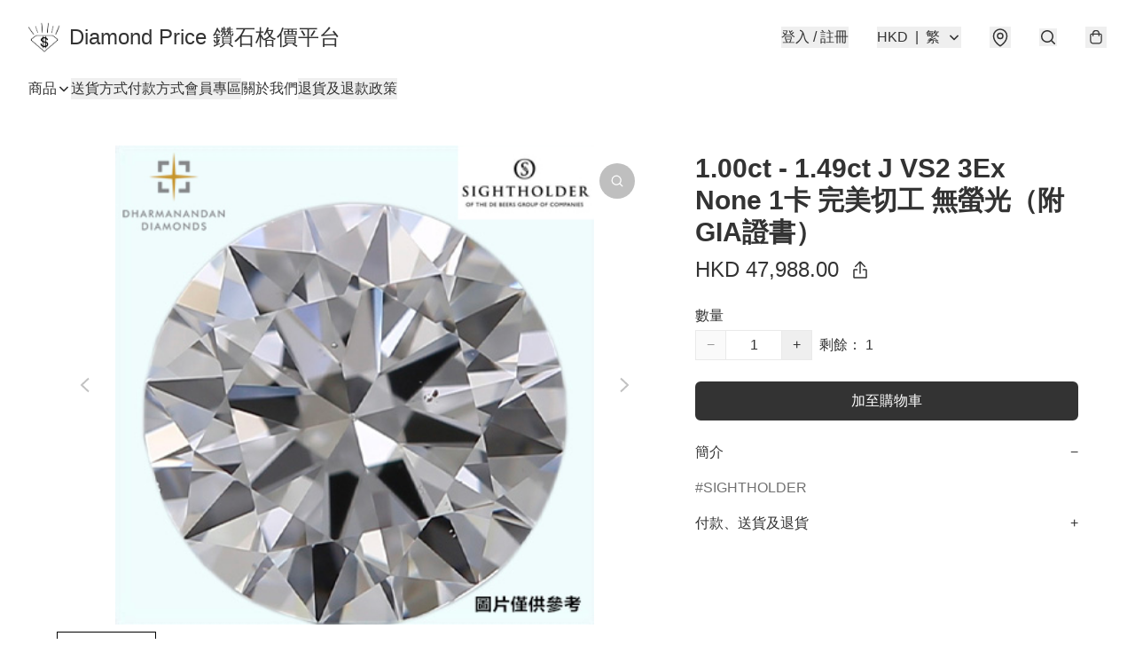

--- FILE ---
content_type: text/html; charset=utf-8
request_url: https://www.diamondprice.store/item/1.00ct-1.49ct-J-VS2-3Ex-None-1%E5%8D%A1-%E5%AE%8C%E7%BE%8E%E5%88%87%E5%B7%A5-%E7%84%A1%2B-%2B3140/5484290016149504
body_size: 79836
content:
<!DOCTYPE html>
<html lang="zh-Hant">
  <head prefix="og: http://ogp.me/ns# fb: http://ogp.me/ns/fb# product: http://ogp.me/ns/product#">
    
      <meta charset="utf-8">
      <meta name="viewport" content="width=device-width initial-scale=1,minimum-scale=1.0, maximum-scale=1.0, user-scalable=no">
      <title>1.00ct - 1.49ct J VS2 3Ex None 1卡 完美切工 無螢光（附GIA證書） | Diamond Price 鑽石格價平台</title>
      <meta name="title" content="1.00ct - 1.49ct J VS2 3Ex None 1卡 完美切工 無螢光（附GIA證書） | Diamond Price 鑽石格價平台">

    <meta name="description"
          content="在 Diamond Price 銷售的所有未鑲嵌鑽石，均附有 GIA 評級證書，重量範圍為 0.30ct - 2.99ct ，顏色範圍為 D - K ，淨度範圍為 FL - SI2 ，完美切工 3Ex (Cut - Ex，Polish - Ex，Symmetry - Ex) ，無螢光反應 None 。以上均為市場上最高">

      <meta name="theme-color" content="#FFFFFF">
      <meta name="mobile-web-app-capable" content="yes">
      <meta name="apple-mobile-web-app-status-bar-style" content="default">
      <meta name="apple-mobile-web-app-title" content="Diamond Price 鑽石格價平台">
      <meta name="google-site-verification" content="26GamVv5YrwfZoMZc5dCdLxB_yLGLo-ediQTNhy-WJo" /><link rel="canonical" href="https://www.diamondprice.store/item/1.00ct-1.49ct-J-VS2-3Ex-None-1%E5%8D%A1-%E5%AE%8C%E7%BE%8E%E5%88%87%E5%B7%A5-%E7%84%A1%2B-%2B3140/5484290016149504">
      <link rel="manifest" href="https://www.diamondprice.store/manifest-storefront.json">
        <link rel="shortcut icon" href="https://lh3.googleusercontent.com/7VBlzQoxs5Y9yhwd8-0qx5LC5gheh8i6Vjqv-GXqIQj6YD7VImHZOyknFo7amw1o8WEqXS7bzuDYWhfUauCi=s32">
        <link rel="apple-touch-icon" href="https://lh3.googleusercontent.com/7VBlzQoxs5Y9yhwd8-0qx5LC5gheh8i6Vjqv-GXqIQj6YD7VImHZOyknFo7amw1o8WEqXS7bzuDYWhfUauCi=s180" sizes="180x180">
        <link rel="icon" type="image/png" href="https://lh3.googleusercontent.com/7VBlzQoxs5Y9yhwd8-0qx5LC5gheh8i6Vjqv-GXqIQj6YD7VImHZOyknFo7amw1o8WEqXS7bzuDYWhfUauCi=s192" sizes="192x192">
        <meta property="fb:app_id" content="871491559635214">
<meta property="fb:pages" content="234728686690350">
<meta property="fb:pages" content="1102668359812698">
<meta property="og:site_name" content="Diamond Price 鑽石格價平台">
<meta property="og:url" content="https://www.diamondprice.store/item/1.00ct-1.49ct-J-VS2-3Ex-None-1卡-完美切工-無+-+3140/5484290016149504">
    <meta property="og:image" content="https://lh3.googleusercontent.com/DLfAokETYGD7onFP_uQyJUBczSnBjodPMEE3aUuwY5HpT5htWYBJ7g17Zu7fSCjVaLrLV7LVxVABxbdx9Qk_QdYDk0KP0MMQ0Lc=s640">
    <meta property="og:image:width" content="640">
    <meta property="og:image:height" content="640">
    <meta property="og:title"
          content="1.00ct - 1.49ct J VS2 3Ex None 1卡 完美切工 無螢光（附GIA證書） | Diamond Price 鑽石格價平台">
  <meta property="og:description"
        content="在 Diamond Price 銷售的所有未鑲嵌鑽石，均附有 GIA 評級證書，重量範圍為 0.30ct - 2.99ct ，顏色範圍為 D - K ，淨度範圍為 FL - SI2 ，完美切工 3Ex (Cut - Ex，Polish - Ex，Symmetry - Ex) ，無螢光反應 None 。以上均為市場上最高">
  <meta property="og:type" content="product">
  <meta property="product:price:amount" content="47988.0">
  <meta property="product:price:currency" content="HKD">
  <meta property="product:sale_price:amount" content="47988.0">
  <meta property="product:sale_price:currency" content="HKD">
  <meta property="product:brand" content="Diamond Price 鑽石格價平台">
  <meta property="product:availability"
        content="instock">
  <meta property="product:is_product_shareable" content="true">
    <meta name="keywords"
          content="1.00ct - 1.49ct J VS2 3Ex None 1卡 完美切工 無螢光（附GIA證書）, Diamond Price 鑽石格價平台">
  <meta property="product:retailer_item_id" content="5484290016149504">
  <meta property="product:item_group_id" content="5484290016149504">
        <link rel="preconnect" href="https://fonts.googleapis.com">
<link rel="preconnect" href="https://fonts.gstatic.com" crossorigin>

<style>
  @font-face {
    font-family: encrypt;
    font-style: normal;
    font-weight: 400;
    src: url(https://static.boutir.com/themes/modern/assets/fonts/encrypt.woff2) format("woff2");
  }

  :root {
    --bt-font-family: Arial, 'Microsoft JhengHei', 'Microsoft YaHei', 'Microsoft YaHei UI', 'Apple LiGothic Medium', 'LiHei Pro Medium', sans-serif;
    --bt-font-family-encrypt: encrypt, Arial, 'Microsoft JhengHei', 'Microsoft YaHei', 'Microsoft YaHei UI', 'Apple LiGothic Medium', 'LiHei Pro Medium', sans-serif;
    --bt-font-size: 16px;
    --bt-font-weight: normal;
    --bt-font-style: normal;
    --bt-font-decoration: none;

    
    --bt-color-background-body: 255 255 255;
    --bt-alpha-background-body: 1;
    --bt-color-text-body: 51 51 51;
    --bt-alpha-text-body: 1;

    
    --bt-color-background: 255 255 255;
    --bt-alpha-background: 1;
    --bt-color-background-dark: 204 204 204;
    --bt-color-background-light: 255 255 255;
    --bt-color-text: 51 51 51;
    --bt-alpha-text: 1;
    --bt-color-text-dark: 41 41 41;
    --bt-color-text-light: 92 92 92;

    --bt-color-price-regular: 51 51 51;
    --bt-alpha-price-regular: 1;
    --bt-color-price-original: 153 153 153;
    --bt-alpha-price-original: 1;
    --bt-color-price-sale: 250 70 70;
    --bt-alpha-price-sale: 1;
    --bt-color-price-member: 28 183 141;
    --bt-alpha-price-member: 1;

    --bt-color-primary-background: 51 51 51;
    --bt-alpha-primary-background: 1;
    --bt-color-primary-background-dark: 41 41 41;
    --bt-color-primary-background-light: 92 92 92;
    --bt-color-primary-background-darker: 26 26 26;
    --bt-color-primary-stroke: 51 51 51;
    --bt-alpha-primary-stroke: 1;
    --bt-color-primary-stroke-dark: 41 41 41;
    --bt-color-primary-stroke-light: 92 92 92;
    --bt-color-primary-text: 255 255 255;
    --bt-alpha-primary-text: 1;
    --bt-color-primary-text-dark: 204 204 204;
    --bt-color-primary-text-light: 255 255 255;

    --bt-color-secondary-background: 0 0 0;
    --bt-alpha-secondary-background: 0;
    --bt-color-secondary-background-dark: 0 0 0;
    --bt-color-secondary-background-light: 51 51 51;
    --bt-color-secondary-stroke: 51 51 51;
    --bt-alpha-secondary-stroke: 1;
    --bt-color-secondary-stroke-dark: 41 41 41;
    --bt-color-secondary-stroke-light: 92 92 92;
    --bt-color-secondary-text: 51 51 51;
    --bt-alpha-secondary-text: 1;
    --bt-color-secondary-text-dark: 41 41 41;
    --bt-color-secondary-text-light: 92 92 92;

    --bt-radius-primary: 6px;
    --bt-radius-secondary: 6px;

    --bt-spacing: 24px;

    --bt-radius-product-card-media: 0px;

    
    --fw-player-border-radius: 0px;
    --fw-storyblock-border-radius: 0px;
    --fw-thumbnail-border-radius: 0px;

    --bt-pre-order-color-background: 51 51 51;
    --bt-pre-order-alpha-background: 1;
    --bt-pre-order-color-stroke: 51 51 51;
    --bt-pre-order-alpha-stroke: 1;
    --bt-pre-order-color-text: 255 255 255;
    --bt-pre-order-alpha-text: 1;
    --bt-pre-order-radius: 0px;

    --bt-product-starting-color-background: 51 51 51;
    --bt-product-starting-alpha-background: 1;
    --bt-product-starting-color-stroke: 51 51 51;
    --bt-product-starting-alpha-stroke: 1;
    --bt-product-starting-color-text: 255 255 255;
    --bt-product-starting-alpha-text: 1;
    --bt-product-starting-radius: 0px;

    --bt-product-starting-countdown-color-background: 51 51 51;
    --bt-product-starting-countdown-alpha-background: 1;
    --bt-product-starting-countdown-color-stroke: 51 51 51;
    --bt-product-starting-countdown-alpha-stroke: 1;
    --bt-product-starting-countdown-color-text: 255 255 255;
    --bt-product-starting-countdown-alpha-text: 1;
    --bt-product-starting-countdown-radius: 0px;

    --bt-product-ending-countdown-color-background: 51 51 51;
    --bt-product-ending-countdown-alpha-background: 1;
    --bt-product-ending-countdown-color-stroke: 51 51 51;
    --bt-product-ending-countdown-alpha-stroke: 1;
    --bt-product-ending-countdown-color-text: 255 255 255;
    --bt-product-ending-countdown-alpha-text: 1;
    --bt-product-ending-countdown-radius: 0px;

    --bt-product-ended-color-background: 51 51 51;
    --bt-product-ended-alpha-background: 1;
    --bt-product-ended-color-stroke: 51 51 51;
    --bt-product-ended-alpha-stroke: 1;
    --bt-product-ended-color-text: 255 255 255;
    --bt-product-ended-alpha-text: 1;
    --bt-product-ended-radius: 0px;

    --bt-page-max-width: 1440px;

    --bt-heading-1-weight: 700;
    --bt-heading-1-style: normal;
    --bt-heading-1-decoration: none;
    --bt-heading-1-color: #333333;
    --bt-heading-1-size: 32px;

    --bt-heading-2-weight: 700;
    --bt-heading-2-style: normal;
    --bt-heading-2-decoration: none;
    --bt-heading-2-color: #333333;
    --bt-heading-2-size: 24px;

    --bt-heading-3-weight: 700;
    --bt-heading-3-style: normal;
    --bt-heading-3-decoration: none;
    --bt-heading-3-color: #333333;
    --bt-heading-3-size: 18px;

    --bt-subheading-1-weight: 500;
    --bt-subheading-1-style: normal;
    --bt-subheading-1-decoration: none;
    --bt-subheading-1-color: #333333;
    --bt-subheading-1-size: 24px;

    --bt-subheading-2-weight: 500;
    --bt-subheading-2-style: normal;
    --bt-subheading-2-decoration: none;
    --bt-subheading-2-color: #333333;
    --bt-subheading-2-size: 16px;

    --bt-subheading-3-weight: 500;
    --bt-subheading-3-style: normal;
    --bt-subheading-3-decoration: none;
    --bt-subheading-3-color: #333333;
    --bt-subheading-3-size: 14px;

    --bt-paragraph-1-weight: 400;
    --bt-paragraph-1-style: normal;
    --bt-paragraph-1-decoration: none;
    --bt-paragraph-1-color: #333333;
    --bt-paragraph-1-size: 16px;

    --bt-paragraph-2-weight: 400;
    --bt-paragraph-2-style: normal;
    --bt-paragraph-2-decoration: none;
    --bt-paragraph-2-color: #333333;
    --bt-paragraph-2-size: 14px;

    --bt-paragraph-3-weight: 400;
    --bt-paragraph-3-style: normal;
    --bt-paragraph-3-decoration: none;
    --bt-paragraph-3-color: #333333;
    --bt-paragraph-3-size: 12px;

    --iti-path-flags-1x: url("https://static.boutir.com/themes/modern/images/1c8790d.png");
    --iti-path-flags-2x: url("https://static.boutir.com/themes/modern/images/d8eb052.png");

    --bt-color-apple: 5 7 8;
    --bt-color-apple-dark: 4 6 6;
    --bt-color-facebook: 61 90 151;
    --bt-color-facebook-dark: 49 72 121;
    --bt-color-google: 234 67 54;
    --bt-color-google-dark: 187 54 43;
    --bt-color-instagram: 162 58 168;
    --bt-color-instagram-dark: 130 46 134;
    --bt-color-twitter: 39 169 224;
    --bt-color-twitter-dark: 31 135 179;
  }

  @media (min-width: 768px) {
    :root {
      --bt-spacing: 32px;
    }
  }
</style>
      <style>*,:after,:before{--tw-border-spacing-x:0;--tw-border-spacing-y:0;--tw-translate-x:0;--tw-translate-y:0;--tw-rotate:0;--tw-skew-x:0;--tw-skew-y:0;--tw-scale-x:1;--tw-scale-y:1;--tw-pan-x: ;--tw-pan-y: ;--tw-pinch-zoom: ;--tw-scroll-snap-strictness:proximity;--tw-gradient-from-position: ;--tw-gradient-via-position: ;--tw-gradient-to-position: ;--tw-ordinal: ;--tw-slashed-zero: ;--tw-numeric-figure: ;--tw-numeric-spacing: ;--tw-numeric-fraction: ;--tw-ring-inset: ;--tw-ring-offset-width:0px;--tw-ring-offset-color:#fff;--tw-ring-color:rgba(59,130,246,.5);--tw-ring-offset-shadow:0 0 #0000;--tw-ring-shadow:0 0 #0000;--tw-shadow:0 0 #0000;--tw-shadow-colored:0 0 #0000;--tw-blur: ;--tw-brightness: ;--tw-contrast: ;--tw-grayscale: ;--tw-hue-rotate: ;--tw-invert: ;--tw-saturate: ;--tw-sepia: ;--tw-drop-shadow: ;--tw-backdrop-blur: ;--tw-backdrop-brightness: ;--tw-backdrop-contrast: ;--tw-backdrop-grayscale: ;--tw-backdrop-hue-rotate: ;--tw-backdrop-invert: ;--tw-backdrop-opacity: ;--tw-backdrop-saturate: ;--tw-backdrop-sepia: ;--tw-contain-size: ;--tw-contain-layout: ;--tw-contain-paint: ;--tw-contain-style: }::backdrop{--tw-border-spacing-x:0;--tw-border-spacing-y:0;--tw-translate-x:0;--tw-translate-y:0;--tw-rotate:0;--tw-skew-x:0;--tw-skew-y:0;--tw-scale-x:1;--tw-scale-y:1;--tw-pan-x: ;--tw-pan-y: ;--tw-pinch-zoom: ;--tw-scroll-snap-strictness:proximity;--tw-gradient-from-position: ;--tw-gradient-via-position: ;--tw-gradient-to-position: ;--tw-ordinal: ;--tw-slashed-zero: ;--tw-numeric-figure: ;--tw-numeric-spacing: ;--tw-numeric-fraction: ;--tw-ring-inset: ;--tw-ring-offset-width:0px;--tw-ring-offset-color:#fff;--tw-ring-color:rgba(59,130,246,.5);--tw-ring-offset-shadow:0 0 #0000;--tw-ring-shadow:0 0 #0000;--tw-shadow:0 0 #0000;--tw-shadow-colored:0 0 #0000;--tw-blur: ;--tw-brightness: ;--tw-contrast: ;--tw-grayscale: ;--tw-hue-rotate: ;--tw-invert: ;--tw-saturate: ;--tw-sepia: ;--tw-drop-shadow: ;--tw-backdrop-blur: ;--tw-backdrop-brightness: ;--tw-backdrop-contrast: ;--tw-backdrop-grayscale: ;--tw-backdrop-hue-rotate: ;--tw-backdrop-invert: ;--tw-backdrop-opacity: ;--tw-backdrop-saturate: ;--tw-backdrop-sepia: ;--tw-contain-size: ;--tw-contain-layout: ;--tw-contain-paint: ;--tw-contain-style: }/*
! tailwindcss v3.4.17 | MIT License | https://tailwindcss.com
*/*,:after,:before{border:0 solid #ccc;box-sizing:border-box}:after,:before{--tw-content:""}:host,html{line-height:1.5;-webkit-text-size-adjust:100%;font-family:ui-sans-serif,system-ui,sans-serif,Apple Color Emoji,Segoe UI Emoji,Segoe UI Symbol,Noto Color Emoji;font-feature-settings:normal;font-variation-settings:normal;-moz-tab-size:4;-o-tab-size:4;tab-size:4;-webkit-tap-highlight-color:transparent}body{line-height:inherit;margin:0}hr{border-top-width:1px;color:inherit;height:0}abbr:where([title]){-webkit-text-decoration:underline dotted;text-decoration:underline dotted}h1,h2,h3,h4,h5,h6{font-size:inherit;font-weight:inherit}a{color:inherit;text-decoration:inherit}b,strong{font-weight:bolder}code,kbd,pre,samp{font-family:ui-monospace,SFMono-Regular,Menlo,Monaco,Consolas,Liberation Mono,Courier New,monospace;font-feature-settings:normal;font-size:1em;font-variation-settings:normal}small{font-size:80%}sub,sup{font-size:75%;line-height:0;position:relative;vertical-align:baseline}sub{bottom:-.25em}sup{top:-.5em}table{border-collapse:collapse;border-color:inherit;text-indent:0}button,input,optgroup,select,textarea{color:inherit;font-family:inherit;font-feature-settings:inherit;font-size:100%;font-variation-settings:inherit;font-weight:inherit;letter-spacing:inherit;line-height:inherit;margin:0;padding:0}button,select{text-transform:none}button,input:where([type=button]),input:where([type=reset]),input:where([type=submit]){-webkit-appearance:button;background-color:transparent;background-image:none}:-moz-focusring{outline:auto}:-moz-ui-invalid{box-shadow:none}progress{vertical-align:baseline}::-webkit-inner-spin-button,::-webkit-outer-spin-button{height:auto}[type=search]{-webkit-appearance:textfield;outline-offset:-2px}::-webkit-search-decoration{-webkit-appearance:none}::-webkit-file-upload-button{-webkit-appearance:button;font:inherit}summary{display:list-item}blockquote,dd,dl,figure,h1,h2,h3,h4,h5,h6,hr,p,pre{margin:0}fieldset{margin:0}fieldset,legend{padding:0}menu,ol,ul{list-style:none;margin:0;padding:0}dialog{padding:0}textarea{resize:vertical}input::-moz-placeholder,textarea::-moz-placeholder{color:#999;opacity:1}input::placeholder,textarea::placeholder{color:#999;opacity:1}[role=button],button{cursor:pointer}:disabled{cursor:default}audio,canvas,embed,iframe,img,object,svg,video{display:block;vertical-align:middle}img,video{height:auto;max-width:100%}[hidden]:where(:not([hidden=until-found])){display:none}body{overflow-anchor:auto;scroll-behavior:smooth;--tw-bg-opacity:1;background-color:rgb(var(--bt-color-background)/var(--tw-bg-opacity,1));--tw-bg-opacity:var(--bt-alpha-background);--tw-text-opacity:1;color:rgb(var(--bt-color-text)/var(--tw-text-opacity,1));--tw-text-opacity:var(--bt-alpha-text)}body,button,details,div,input,p,select,summary,textarea{font-family:var(--bt-font-family);font-size:var(--bt-font-size);font-style:var(--bt-font-style);font-weight:var(--bt-font-weight);-webkit-text-decoration:var(--bt-font-decoration);text-decoration:var(--bt-font-decoration)}textarea{field-sizing:content}hr{border-color:rgb(var(--bt-color-text)/.1)}input[type=date],input[type=email],input[type=number],input[type=password],input[type=search],input[type=tel],input[type=text],input[type=url],select,textarea{border-color:rgb(var(--bt-color-text)/.1);border-radius:var(--bt-radius-primary);border-width:1px;--tw-bg-opacity:1;background-color:rgb(var(--bt-color-background)/var(--tw-bg-opacity,1));--tw-bg-opacity:var(--bt-alpha-background);--tw-text-opacity:1;color:rgb(var(--bt-color-text)/var(--tw-text-opacity,1))}input[type=date]:disabled,input[type=email]:disabled,input[type=number]:disabled,input[type=password]:disabled,input[type=search]:disabled,input[type=tel]:disabled,input[type=text]:disabled,input[type=url]:disabled,select:disabled,textarea:disabled{color:rgb(var(--bt-color-text)/.5);cursor:not-allowed}div[aria-invalid=true],input[aria-invalid=true],select[aria-invalid=true],textarea[aria-invalid=true]{--tw-border-opacity:1;border-color:rgb(239 68 68/var(--tw-border-opacity,1))}select:not([multiple]){border-color:rgb(var(--bt-color-text)/.1);border-radius:var(--bt-radius-primary);border-width:1px}button,input[type=button],input[type=reset],input[type=submit]{--tw-text-opacity:1;color:rgb(var(--bt-color-text)/var(--tw-text-opacity,1))}button:disabled,input[type=button]:disabled,input[type=reset]:disabled,input[type=submit]:disabled{color:rgb(var(--bt-color-text)/.5);cursor:not-allowed}a{position:relative;text-decoration-line:none}a:disabled{--tw-grayscale:grayscale(100%);filter:var(--tw-blur) var(--tw-brightness) var(--tw-contrast) var(--tw-grayscale) var(--tw-hue-rotate) var(--tw-invert) var(--tw-saturate) var(--tw-sepia) var(--tw-drop-shadow)}a:disabled,a:disabled:hover{color:rgb(var(--bt-color-text)/.3);cursor:not-allowed}a:hover{color:rgb(var(--bt-color-text-light)/var(--tw-text-opacity,1))}a:active,a:hover{--tw-text-opacity:1}a:active{color:rgb(var(--bt-color-text-dark)/var(--tw-text-opacity,1))}a{text-decoration-line:underline}a:hover{text-decoration-line:none}::-ms-clear,::-ms-reveal{display:none}::-webkit-search-cancel-button,::-webkit-search-decoration,::-webkit-search-results-button,::-webkit-search-results-decoration{-webkit-appearance:none;appearance:none}input[type=number],input[type=number]::-webkit-inner-spin-button,input[type=number]::-webkit-outer-spin-button{-moz-appearance:textfield!important;-webkit-appearance:none;appearance:none;margin:0}[data-infinite-scroll]{min-height:1px}.\!container{width:100%!important}.container{width:100%}@media (min-width:640px){.\!container{max-width:640px!important}.container{max-width:640px}}@media (min-width:768px){.\!container{max-width:768px!important}.container{max-width:768px}}@media (min-width:1024px){.\!container{max-width:1024px!important}.container{max-width:1024px}}@media (min-width:1280px){.\!container{max-width:1280px!important}.container{max-width:1280px}}@media (min-width:1536px){.\!container{max-width:1536px!important}.container{max-width:1536px}}.aspect-h-1{--tw-aspect-h:1}.aspect-h-2{--tw-aspect-h:2}.aspect-h-3{--tw-aspect-h:3}.aspect-h-4{--tw-aspect-h:4}.aspect-h-9{--tw-aspect-h:9}.aspect-w-1{padding-bottom:calc(var(--tw-aspect-h)/var(--tw-aspect-w)*100%);position:relative;--tw-aspect-w:1}.aspect-w-1>*{bottom:0;height:100%;left:0;position:absolute;right:0;top:0;width:100%}.aspect-w-16{padding-bottom:calc(var(--tw-aspect-h)/var(--tw-aspect-w)*100%);position:relative;--tw-aspect-w:16}.aspect-w-16>*{bottom:0;height:100%;left:0;position:absolute;right:0;top:0;width:100%}.aspect-w-2{padding-bottom:calc(var(--tw-aspect-h)/var(--tw-aspect-w)*100%);position:relative;--tw-aspect-w:2}.aspect-w-2>*{bottom:0;height:100%;left:0;position:absolute;right:0;top:0;width:100%}.aspect-w-3{padding-bottom:calc(var(--tw-aspect-h)/var(--tw-aspect-w)*100%);position:relative;--tw-aspect-w:3}.aspect-w-3>*{bottom:0;height:100%;left:0;position:absolute;right:0;top:0;width:100%}.aspect-w-4{padding-bottom:calc(var(--tw-aspect-h)/var(--tw-aspect-w)*100%);position:relative;--tw-aspect-w:4}.aspect-w-4>*{bottom:0;height:100%;left:0;position:absolute;right:0;top:0;width:100%}.aspect-w-5{padding-bottom:calc(var(--tw-aspect-h)/var(--tw-aspect-w)*100%);position:relative;--tw-aspect-w:5}.aspect-w-5>*{bottom:0;height:100%;left:0;position:absolute;right:0;top:0;width:100%}.aspect-w-6{padding-bottom:calc(var(--tw-aspect-h)/var(--tw-aspect-w)*100%);position:relative;--tw-aspect-w:6}.aspect-w-6>*{bottom:0;height:100%;left:0;position:absolute;right:0;top:0;width:100%}.bt-component{margin:auto;max-width:64rem}.bt-component--full-width{max-width:var(--bt-page-max-width)}.bt-divider{align-items:center;display:flex;gap:1rem;text-align:center;white-space:nowrap}.bt-divider:after,.bt-divider:before{background-color:rgb(var(--bt-color-text)/.2);content:var(--tw-content);flex:1 1 0%;height:1px}.bt-backdrop{position:sticky;--tw-bg-opacity:1;background-color:rgb(255 255 255/var(--tw-bg-opacity,1));--tw-text-opacity:1;color:rgb(var(--bt-color-text)/var(--tw-text-opacity,1));--tw-text-opacity:var(--bt-alpha-text)}.bt-backdrop:before{z-index:-1;--tw-bg-opacity:1;background-color:rgb(var(--bt-color-background)/var(--tw-bg-opacity,1));--tw-bg-opacity:var(--bt-alpha-background)}.bt-backdrop:after,.bt-backdrop:before{border-radius:inherit;content:var(--tw-content);inset:0;position:absolute}.bt-backdrop:after{z-index:-2;--tw-bg-opacity:1;background-color:rgb(var(--bt-color-background-body)/var(--tw-bg-opacity,1));--tw-bg-opacity:var(--bt-alpha-background-body)}.bt-product-card-media{border-radius:var(--bt-radius-product-card-media);display:block;overflow:hidden;position:relative}.bt-product-card-media>*{width:100%}.bt-product-card-media--video{padding-bottom:min(177.777778%,75vh)}.bt-product-card-media--video>img{display:none}.bt-product-card-media--square{padding-bottom:100%}.bt-product-card-media--square>*{height:100%;inset:0;position:absolute}.bt-product-card-media--default{transition-duration:.3s;transition-property:filter;transition-timing-function:cubic-bezier(.4,0,.2,1)}.bt-product-card-media--default:hover{--tw-brightness:brightness(1.1)}.bt-product-card-media--default:active,.bt-product-card-media--default:hover{filter:var(--tw-blur) var(--tw-brightness) var(--tw-contrast) var(--tw-grayscale) var(--tw-hue-rotate) var(--tw-invert) var(--tw-saturate) var(--tw-sepia) var(--tw-drop-shadow)}.bt-product-card-media--default:active{--tw-brightness:brightness(.95)}.bt-product-card-media--fade>img:first-of-type{opacity:1}.bt-product-card-media--fade>img:first-of-type,.bt-product-card-media--fade>img:nth-of-type(2){transition-duration:.3s;transition-property:opacity;transition-timing-function:cubic-bezier(.4,0,.2,1)}.bt-product-card-media--fade>img:nth-of-type(2){height:100%;inset:0;opacity:0;position:absolute}.bt-product-card-media--fade:hover>img:first-of-type{opacity:0}.bt-product-card-media--fade:hover>img:nth-of-type(2){opacity:1}.bt-product-card-media--zoom>img{transition-duration:.3s;transition-property:transform;transition-timing-function:cubic-bezier(.4,0,.2,1)}.bt-product-card-media--zoom:hover>img{--tw-scale-x:1.1;--tw-scale-y:1.1}.bt-product-card-media--zoom:active>img,.bt-product-card-media--zoom:hover>img{transform:translate(var(--tw-translate-x),var(--tw-translate-y)) rotate(var(--tw-rotate)) skewX(var(--tw-skew-x)) skewY(var(--tw-skew-y)) scaleX(var(--tw-scale-x)) scaleY(var(--tw-scale-y))}.bt-product-card-media--zoom:active>img{--tw-scale-x:.95;--tw-scale-y:.95}.bt-product-card-media--glass:before{background-color:hsla(0,0%,100%,.1);border-radius:inherit;inset:0;opacity:0;position:absolute;z-index:1;--tw-brightness:brightness(1.1);--tw-saturate:saturate(1.5);filter:var(--tw-blur) var(--tw-brightness) var(--tw-contrast) var(--tw-grayscale) var(--tw-hue-rotate) var(--tw-invert) var(--tw-saturate) var(--tw-sepia) var(--tw-drop-shadow);--tw-backdrop-blur:blur(0.5px);backdrop-filter:var(--tw-backdrop-blur) var(--tw-backdrop-brightness) var(--tw-backdrop-contrast) var(--tw-backdrop-grayscale) var(--tw-backdrop-hue-rotate) var(--tw-backdrop-invert) var(--tw-backdrop-opacity) var(--tw-backdrop-saturate) var(--tw-backdrop-sepia);transition-duration:.3s;transition-property:opacity;transition-timing-function:cubic-bezier(.4,0,.2,1);--tw-content:"";content:var(--tw-content)}.bt-product-card-media--glass:hover:before{opacity:1}.bt-product-card-media--glass:after{border-radius:inherit;inset:0;opacity:0;position:absolute;z-index:2;--tw-shadow:inset 1px 1px 0 #fff,inset 0 0 5px #fff;--tw-shadow-colored:inset 1px 1px 0 var(--tw-shadow-color),inset 0 0 5px var(--tw-shadow-color);box-shadow:var(--tw-ring-offset-shadow,0 0 #0000),var(--tw-ring-shadow,0 0 #0000),var(--tw-shadow);--tw-blur:blur(1px);filter:var(--tw-blur) var(--tw-brightness) var(--tw-contrast) var(--tw-grayscale) var(--tw-hue-rotate) var(--tw-invert) var(--tw-saturate) var(--tw-sepia) var(--tw-drop-shadow);transition-duration:.3s;transition-property:opacity;transition-timing-function:cubic-bezier(.4,0,.2,1);--tw-content:"";content:var(--tw-content)}.bt-product-card-media--glass:hover:after{opacity:1}.h1,.title1{color:var(--bt-heading-1-color);font-size:var(--bt-heading-1-size);font-style:var(--bt-heading-1-style);font-weight:var(--bt-heading-1-weight);-webkit-text-decoration:var(--bt-heading-1-decoration);text-decoration:var(--bt-heading-1-decoration)}.h2,.title2{color:var(--bt-heading-2-color);font-size:var(--bt-heading-2-size);font-style:var(--bt-heading-2-style);font-weight:var(--bt-heading-2-weight);-webkit-text-decoration:var(--bt-heading-2-decoration);text-decoration:var(--bt-heading-2-decoration)}.h3,.title3{color:var(--bt-heading-3-color);font-size:var(--bt-heading-3-size);font-style:var(--bt-heading-3-style);font-weight:var(--bt-heading-3-weight);-webkit-text-decoration:var(--bt-heading-3-decoration);text-decoration:var(--bt-heading-3-decoration)}.sh1,.title4{color:var(--bt-subheading-1-color);font-size:var(--bt-subheading-1-size);font-style:var(--bt-subheading-1-style);font-weight:var(--bt-subheading-1-weight);-webkit-text-decoration:var(--bt-subheading-1-decoration);text-decoration:var(--bt-subheading-1-decoration)}.sh2{color:var(--bt-subheading-2-color);font-size:var(--bt-subheading-2-size);font-style:var(--bt-subheading-2-style);font-weight:var(--bt-subheading-2-weight);-webkit-text-decoration:var(--bt-subheading-2-decoration);text-decoration:var(--bt-subheading-2-decoration)}.sh3{color:var(--bt-subheading-3-color);font-size:var(--bt-subheading-3-size);font-style:var(--bt-subheading-3-style);font-weight:var(--bt-subheading-3-weight);-webkit-text-decoration:var(--bt-subheading-3-decoration);text-decoration:var(--bt-subheading-3-decoration)}.p1,.paragraph1{color:var(--bt-paragraph-1-color);font-size:var(--bt-paragraph-1-size);font-style:var(--bt-paragraph-1-style);font-weight:var(--bt-paragraph-1-weight);-webkit-text-decoration:var(--bt-paragraph-1-decoration);text-decoration:var(--bt-paragraph-1-decoration)}.p2,.paragraph2{color:var(--bt-paragraph-2-color);font-size:var(--bt-paragraph-2-size);font-style:var(--bt-paragraph-2-style);font-weight:var(--bt-paragraph-2-weight);-webkit-text-decoration:var(--bt-paragraph-2-decoration);text-decoration:var(--bt-paragraph-2-decoration)}.p3,.paragraph3{color:var(--bt-paragraph-3-color);font-size:var(--bt-paragraph-3-size);font-style:var(--bt-paragraph-3-style);font-weight:var(--bt-paragraph-3-weight);-webkit-text-decoration:var(--bt-paragraph-3-decoration);text-decoration:var(--bt-paragraph-3-decoration)}.btn{align-items:center;border-radius:var(--bt-radius-primary);display:inline-flex;justify-content:center;line-height:1;overflow:hidden;padding:.75rem 1.25rem;position:relative;text-align:center;text-decoration-line:none}.btn:disabled,.btn:disabled:hover{cursor:not-allowed;--tw-border-opacity:1;border-color:rgb(230 230 230/var(--tw-border-opacity,1));--tw-bg-opacity:1;background-color:rgb(230 230 230/var(--tw-bg-opacity,1));--tw-text-opacity:1;color:rgb(179 179 179/var(--tw-text-opacity,1))}.btn-link{position:relative;text-decoration-line:none}.btn-link:disabled{--tw-grayscale:grayscale(100%);filter:var(--tw-blur) var(--tw-brightness) var(--tw-contrast) var(--tw-grayscale) var(--tw-hue-rotate) var(--tw-invert) var(--tw-saturate) var(--tw-sepia) var(--tw-drop-shadow)}.btn-link:disabled,.btn-link:disabled:hover{color:rgb(var(--bt-color-text)/.3);cursor:not-allowed}.btn-link:hover{--tw-text-opacity:1;color:rgb(var(--bt-color-text-light)/var(--tw-text-opacity,1))}.btn-link:active{--tw-text-opacity:1;color:rgb(var(--bt-color-text-dark)/var(--tw-text-opacity,1))}.btn-default{padding:.5rem 1rem;position:relative;text-decoration-line:none}.btn-default:disabled,.btn-default:disabled:hover{cursor:not-allowed;--tw-text-opacity:1;color:rgb(179 179 179/var(--tw-text-opacity,1))}.btn-default:hover{background-color:rgb(var(--bt-color-text)/.1);--tw-text-opacity:1;color:rgb(var(--bt-color-text-light)/var(--tw-text-opacity,1))}.btn-default:active{background-color:rgb(var(--bt-color-text)/.2);--tw-text-opacity:1;color:rgb(var(--bt-color-text-dark)/var(--tw-text-opacity,1))}.btn-primary{align-items:center;border-radius:var(--bt-radius-primary);display:inline-flex;justify-content:center;line-height:1;overflow:hidden;padding:.75rem 1.25rem;position:relative;text-align:center;text-decoration-line:none}.btn-primary:disabled,.btn-primary:disabled:hover{cursor:not-allowed;--tw-border-opacity:1;border-color:rgb(230 230 230/var(--tw-border-opacity,1));--tw-bg-opacity:1;background-color:rgb(230 230 230/var(--tw-bg-opacity,1));--tw-text-opacity:1;color:rgb(179 179 179/var(--tw-text-opacity,1))}.btn-primary{background-color:rgb(var(--bt-color-primary-background)/var(--tw-bg-opacity,1));border-color:rgb(var(--bt-color-primary-stroke)/var(--tw-border-opacity,1));border-width:2px;color:rgb(var(--bt-color-primary-text)/var(--tw-text-opacity,1))}.btn-primary,.btn-primary:hover{--tw-border-opacity:1;--tw-border-opacity:var(--bt-alpha-primary-stroke);--tw-bg-opacity:1;--tw-bg-opacity:var(--bt-alpha-primary-background);--tw-text-opacity:1;--tw-text-opacity:var(--bt-alpha-primary-text)}.btn-primary:hover{background-color:rgb(var(--bt-color-primary-background-light)/var(--tw-bg-opacity,1));border-color:rgb(var(--bt-color-primary-stroke-light)/var(--tw-border-opacity,1));color:rgb(var(--bt-color-primary-text-light)/var(--tw-text-opacity,1))}.btn-primary:active{--tw-border-opacity:1;border-color:rgb(var(--bt-color-primary-stroke-dark)/var(--tw-border-opacity,1));--tw-border-opacity:var(--bt-alpha-primary-stroke);--tw-bg-opacity:1;background-color:rgb(var(--bt-color-primary-background-dark)/var(--tw-bg-opacity,1));--tw-bg-opacity:var(--bt-alpha-primary-background);--tw-text-opacity:1;color:rgb(var(--bt-color-primary-text-dark)/var(--tw-text-opacity,1));--tw-text-opacity:var(--bt-alpha-primary-text)}.btn-secondary{align-items:center;border-radius:var(--bt-radius-primary);display:inline-flex;justify-content:center;line-height:1;overflow:hidden;padding:.75rem 1.25rem;position:relative;text-align:center;text-decoration-line:none}.btn-secondary:disabled,.btn-secondary:disabled:hover{cursor:not-allowed;--tw-border-opacity:1;border-color:rgb(230 230 230/var(--tw-border-opacity,1));--tw-bg-opacity:1;background-color:rgb(230 230 230/var(--tw-bg-opacity,1));--tw-text-opacity:1;color:rgb(179 179 179/var(--tw-text-opacity,1))}.btn-secondary{background-color:rgb(var(--bt-color-secondary-background)/var(--tw-bg-opacity,1));border-color:rgb(var(--bt-color-secondary-stroke)/var(--tw-border-opacity,1));border-radius:var(--bt-radius-secondary);border-width:2px;color:rgb(var(--bt-color-secondary-text)/var(--tw-text-opacity,1))}.btn-secondary,.btn-secondary:hover{--tw-border-opacity:1;--tw-border-opacity:var(--bt-alpha-secondary-stroke);--tw-bg-opacity:1;--tw-bg-opacity:var(--bt-alpha-secondary-background);--tw-text-opacity:1;--tw-text-opacity:var(--bt-alpha-secondary-text)}.btn-secondary:hover{background-color:rgb(var(--bt-color-secondary-background-light)/var(--tw-bg-opacity,1));border-color:rgb(var(--bt-color-secondary-stroke-light)/var(--tw-border-opacity,1));color:rgb(var(--bt-color-secondary-text-light)/var(--tw-text-opacity,1))}.btn-secondary:active{--tw-border-opacity:1;border-color:rgb(var(--bt-color-secondary-stroke-dark)/var(--tw-border-opacity,1));--tw-border-opacity:var(--bt-alpha-secondary-stroke);--tw-bg-opacity:1;background-color:rgb(var(--bt-color-secondary-background-dark)/var(--tw-bg-opacity,1));--tw-bg-opacity:var(--bt-alpha-secondary-background);--tw-text-opacity:1;color:rgb(var(--bt-color-secondary-text-dark)/var(--tw-text-opacity,1));--tw-text-opacity:var(--bt-alpha-secondary-text)}.btn-lg{font-size:var(--bt-paragraph-1-size);font-weight:var(--bt-paragraph-1-weight);line-height:1;min-width:180px;padding:1rem 1.5rem}.btn-sm{font-size:var(--bt-paragraph-3-size);font-weight:var(--bt-paragraph-3-weight);line-height:1;min-width:120px;padding:.75rem 1rem}.category-item{border-bottom-width:1px;border-color:rgb(var(--bt-color-text)/.1);display:block;flex:1 1 0%;overflow-wrap:break-word;padding:.5rem 1rem;text-decoration-line:none;word-break:break-word}.category-item:hover{background-color:rgb(var(--bt-color-text)/.1);position:relative}.category-item:hover:before{background-color:rgb(var(--bt-color-text)/.8);content:var(--tw-content);height:100%;left:0;position:absolute;top:0;width:3px}.category-item-active{background-color:rgb(var(--bt-color-text)/.1);position:relative}.category-item-active:before{background-color:rgb(var(--bt-color-text)/.8);content:var(--tw-content);height:100%;left:0;position:absolute;top:0;width:3px}.product-badge{align-self:flex-start;border-color:transparent;border-width:2px;display:inline-block;font-size:.875rem;line-height:1.25rem;padding:.375rem .625rem;white-space:nowrap}.pre-order-badge{border-color:transparent;border-radius:var(--bt-pre-order-radius);border-width:2px;--tw-border-opacity:1;border-color:rgb(var(--bt-pre-order-color-stroke)/var(--tw-border-opacity,1));--tw-border-opacity:var(--bt-pre-order-alpha-stroke);--tw-bg-opacity:1;background-color:rgb(var(--bt-pre-order-color-background)/var(--tw-bg-opacity,1));--tw-bg-opacity:var(--bt-pre-order-alpha-background);--tw-text-opacity:1;color:rgb(var(--bt-pre-order-color-text)/var(--tw-text-opacity,1));--tw-text-opacity:var(--bt-pre-order-alpha-text)}.pre-order-badge,.product-starting-badge{align-self:flex-start;display:inline-block;font-size:.875rem;line-height:1.25rem;padding:.375rem .625rem;white-space:nowrap}.product-starting-badge{border-color:transparent;border-radius:var(--bt-product-starting-radius);border-width:2px;--tw-border-opacity:1;border-color:rgb(var(--bt-product-starting-color-stroke)/var(--tw-border-opacity,1));--tw-border-opacity:var(--bt-product-starting-alpha-stroke);--tw-bg-opacity:1;background-color:rgb(var(--bt-product-starting-color-background)/var(--tw-bg-opacity,1));--tw-bg-opacity:var(--bt-product-starting-alpha-background);--tw-text-opacity:1;color:rgb(var(--bt-product-starting-color-text)/var(--tw-text-opacity,1));--tw-text-opacity:var(--bt-product-starting-alpha-text)}.product-starting-countdown-badge{border-color:transparent;border-radius:var(--bt-product-starting-countdown-radius);border-width:2px;--tw-border-opacity:1;border-color:rgb(var(--bt-product-starting-countdown-color-stroke)/var(--tw-border-opacity,1));--tw-border-opacity:var(--bt-product-starting-countdown-alpha-stroke);--tw-bg-opacity:1;background-color:rgb(var(--bt-product-starting-countdown-color-background)/var(--tw-bg-opacity,1));--tw-bg-opacity:var(--bt-product-starting-countdown-alpha-background);--tw-text-opacity:1;color:rgb(var(--bt-product-starting-countdown-color-text)/var(--tw-text-opacity,1));--tw-text-opacity:var(--bt-product-starting-countdown-alpha-text)}.product-ending-countdown-badge,.product-starting-countdown-badge{align-self:flex-start;display:inline-block;font-size:.875rem;line-height:1.25rem;padding:.375rem .625rem;white-space:nowrap}.product-ending-countdown-badge{border-color:transparent;border-radius:var(--bt-product-ending-countdown-radius);border-width:2px;--tw-border-opacity:1;border-color:rgb(var(--bt-product-ending-countdown-color-stroke)/var(--tw-border-opacity,1));--tw-border-opacity:var(--bt-product-ending-countdown-alpha-stroke);--tw-bg-opacity:1;background-color:rgb(var(--bt-product-ending-countdown-color-background)/var(--tw-bg-opacity,1));--tw-bg-opacity:var(--bt-product-ending-countdown-alpha-background);--tw-text-opacity:1;color:rgb(var(--bt-product-ending-countdown-color-text)/var(--tw-text-opacity,1));--tw-text-opacity:var(--bt-product-ending-countdown-alpha-text)}.product-ended-badge{align-self:flex-start;border-color:transparent;border-radius:var(--bt-product-ended-radius);border-width:2px;display:inline-block;font-size:.875rem;line-height:1.25rem;padding:.375rem .625rem;white-space:nowrap;--tw-border-opacity:1;border-color:rgb(var(--bt-product-ended-color-stroke)/var(--tw-border-opacity,1));--tw-border-opacity:var(--bt-product-ended-alpha-stroke);--tw-bg-opacity:1;background-color:rgb(var(--bt-product-ended-color-background)/var(--tw-bg-opacity,1));--tw-bg-opacity:var(--bt-product-ended-alpha-background);--tw-text-opacity:1;color:rgb(var(--bt-product-ended-color-text)/var(--tw-text-opacity,1));--tw-text-opacity:var(--bt-product-ended-alpha-text)}.product-badge-sm{font-size:.75rem;line-height:1rem;padding:.125rem .375rem}.slider{-webkit-appearance:none;-moz-appearance:none;appearance:none;background-color:rgb(var(--bt-color-text)/.3);pointer-events:none;position:absolute;width:100%}.slider::-webkit-slider-thumb{-webkit-appearance:none;appearance:none;border-radius:9999px;border-style:solid;border-width:2px;cursor:pointer;height:1.25rem;pointer-events:auto;width:1.25rem;--tw-border-opacity:1;border-color:rgb(var(--bt-color-text)/var(--tw-border-opacity,1));--tw-bg-opacity:1;background-color:rgb(var(--bt-color-background)/var(--tw-bg-opacity,1))}.slider::-moz-range-thumb{-moz-appearance:none;appearance:none;border-radius:9999px;border-style:solid;border-width:2px;cursor:pointer;height:1.25rem;pointer-events:auto;width:1.25rem;--tw-border-opacity:1;border-color:rgb(var(--bt-color-text)/var(--tw-border-opacity,1));--tw-bg-opacity:1;background-color:rgb(var(--bt-color-background)/var(--tw-bg-opacity,1))}:root{--swiper-pagination-bullet-inactive-color:#fff;--swiper-pagination-bullet-inactive-opacity:1;--swiper-pagination-color:#fff;--swiper-theme-color:rgb(var(--bt-color-text)/var(--bt-alpha-text))}.swiper{list-style-type:none;margin-left:auto;margin-right:auto;overflow:hidden}.swiper,.swiper-wrapper{position:relative;z-index:10}.swiper-wrapper{box-sizing:content-box;display:flex;height:100%;transition-duration:.3s;transition-property:transform;transition-timing-function:cubic-bezier(.4,0,.2,1);width:100%}.swiper-android .swiper-slide,.swiper-wrapper{transform:translateZ(0)}.swiper-pointer-events{--tw-pan-y:pan-y;touch-action:var(--tw-pan-x) var(--tw-pan-y) var(--tw-pinch-zoom)}.swiper-slide{flex-shrink:0;height:100%;position:relative;transition-duration:.3s;transition-property:transform;transition-timing-function:cubic-bezier(.4,0,.2,1);width:100%}.swiper-slide-invisible-blank{visibility:hidden}.swiper-autoheight,.swiper-autoheight .swiper-slide{height:auto}.swiper-autoheight .swiper-wrapper{align-items:flex-start;transition-duration:.3s;transition-property:all;transition-timing-function:cubic-bezier(.4,0,.2,1)}.swiper-backface-hidden .swiper-slide{backface-visibility:hidden;transform:translateZ(0)}.swiper-fade.swiper-free-mode .swiper-slide{transition-timing-function:cubic-bezier(0,0,.2,1)}.swiper-fade .swiper-slide{pointer-events:none;transition-duration:.3s;transition-property:opacity;transition-timing-function:cubic-bezier(.4,0,.2,1)}.swiper-fade .swiper-slide .swiper-slide{pointer-events:none}.swiper-fade .swiper-slide-active,.swiper-fade .swiper-slide-active .swiper-slide-active{pointer-events:auto}.swiper-pagination{position:absolute;text-align:center;transform:translateZ(0);transition-duration:.3s;transition-property:opacity;transition-timing-function:cubic-bezier(.4,0,.2,1);z-index:10}.swiper-pagination.swiper-pagination-hidden{opacity:0}.swiper-pagination-disabled>.swiper-pagination,.swiper-pagination.swiper-pagination-disabled{display:none!important}.swiper-horizontal>.swiper-pagination-bullets,.swiper-pagination-bullets.swiper-pagination-horizontal,.swiper-pagination-custom,.swiper-pagination-fraction{bottom:1.5rem;left:0;width:100%}.swiper-pagination-bullet{background:var(--swiper-pagination-bullet-inactive-color,#000);border-radius:.25rem;display:inline-block;height:var(
      --swiper-pagination-bullet-height,var(--swiper-pagination-bullet-size,8px)
    );opacity:var(--swiper-pagination-bullet-inactive-opacity,.2);transition:width .2s;width:var(
      --swiper-pagination-bullet-width,var(--swiper-pagination-bullet-size,8px)
    )}button.swiper-pagination-bullet{-webkit-appearance:none;-moz-appearance:none;appearance:none;border-style:none;margin:0;padding:0;--tw-shadow:0 0 #0000;--tw-shadow-colored:0 0 #0000;box-shadow:var(--tw-ring-offset-shadow,0 0 #0000),var(--tw-ring-shadow,0 0 #0000),var(--tw-shadow)}.swiper-pagination-clickable .swiper-pagination-bullet{cursor:pointer}.swiper-pagination-bullet:only-child{display:none!important}.swiper-pagination-bullet-active{background:var(--swiper-pagination-color,var(--swiper-theme-color));opacity:var(--swiper-pagination-bullet-opacity,1);width:2.5rem}.swiper-horizontal>.swiper-pagination-bullets .swiper-pagination-bullet,.swiper-pagination-horizontal.swiper-pagination-bullets .swiper-pagination-bullet{margin:0 var(--swiper-pagination-bullet-horizontal-gap,4px)}.swiper-pagination-progressbar{background:rgba(0,0,0,.25);position:absolute}.swiper-pagination-progressbar .swiper-pagination-progressbar-fill{height:100%;left:0;position:absolute;top:0;transform-origin:top left;width:100%;--tw-scale-x:0;--tw-scale-y:0;background:var(--swiper-pagination-color,var(--swiper-theme-color));transform:translate(var(--tw-translate-x),var(--tw-translate-y)) rotate(var(--tw-rotate)) skewX(var(--tw-skew-x)) skewY(var(--tw-skew-y)) scaleX(var(--tw-scale-x)) scaleY(var(--tw-scale-y))}.swiper-horizontal>.swiper-pagination-progressbar,.swiper-pagination-progressbar.swiper-pagination-horizontal{height:.25rem;left:0;top:0;width:100%}.swiper-horizontal>.swiper-pagination-progressbar.swiper-pagination-progressbar-opposite,.swiper-pagination-progressbar.swiper-pagination-horizontal.swiper-pagination-progressbar-opposite{height:100%;left:0;top:0;width:.25rem}.swiper-pagination-lock{display:none}.swiper-button-next.swiper-button-disabled,.swiper-button-prev.swiper-button-disabled{cursor:auto;opacity:.3;pointer-events:none}.swiper-slide-thumb-active{border-width:1px;--tw-border-opacity:1;border-color:rgb(0 0 0/var(--tw-border-opacity,1))}.swiper-slide-thumb-active>img{padding:.5rem}.swiper-zoom-container{align-items:center;display:flex;height:100%;justify-content:center;text-align:center;width:100%}.swiper-zoom-container>img{max-height:75vh;max-width:100%;-o-object-fit:contain;object-fit:contain;transition-duration:.3s;transition-property:all;transition-timing-function:cubic-bezier(.4,0,.2,1)}.swiper-fullscreen .swiper-slide-active .swiper-zoom-container>img{max-height:100%}.swiper-slide-zoomed{cursor:move}.pointer-events-none{pointer-events:none}.pointer-events-auto{pointer-events:auto}.visible{visibility:visible}.invisible{visibility:hidden}.collapse{visibility:collapse}.\!static{position:static!important}.static{position:static}.\!fixed{position:fixed!important}.fixed{position:fixed}.absolute{position:absolute}.relative{position:relative}.sticky{position:sticky}.inset-0{inset:0}.inset-3{inset:.75rem}.inset-auto{inset:auto}.-left-2{left:-.5rem}.-left-4{left:-1rem}.-right-1{right:-.25rem}.-right-2{right:-.5rem}.-right-4{right:-1rem}.-top-0\.5{top:-.125rem}.-top-1{top:-.25rem}.-top-2{top:-.5rem}.bottom-0{bottom:0}.bottom-10{bottom:2.5rem}.bottom-12{bottom:3rem}.bottom-2{bottom:.5rem}.bottom-full{bottom:100%}.left-0{left:0}.left-1{left:.25rem}.left-1\/2{left:50%}.left-2{left:.5rem}.left-3{left:.75rem}.left-4{left:1rem}.left-5{left:1.25rem}.left-6{left:1.5rem}.left-60{left:15rem}.left-\[-99999px\]{left:-99999px}.right-0{right:0}.right-2{right:.5rem}.right-3{right:.75rem}.right-3\.5{right:.875rem}.right-4{right:1rem}.right-5{right:1.25rem}.right-6{right:1.5rem}.right-8{right:2rem}.right-\[-10px\]{right:-10px}.top-0{top:0}.top-0\.5{top:.125rem}.top-1{top:.25rem}.top-1\/2{top:50%}.top-2{top:.5rem}.top-2\.5{top:.625rem}.top-3{top:.75rem}.top-4{top:1rem}.top-5{top:1.25rem}.top-6{top:1.5rem}.top-8{top:2rem}.top-\[-10px\]{top:-10px}.top-full{top:100%}.isolate{isolation:isolate}.\!z-30{z-index:30!important}.z-0{z-index:0}.z-10{z-index:10}.z-20{z-index:20}.z-30{z-index:30}.z-40{z-index:40}.z-50{z-index:50}.order-first{order:-9999}.col-span-1{grid-column:span 1/span 1}.col-span-12{grid-column:span 12/span 12}.col-span-2{grid-column:span 2/span 2}.col-span-3{grid-column:span 3/span 3}.col-span-5{grid-column:span 5/span 5}.col-span-8{grid-column:span 8/span 8}.col-span-full{grid-column:1/-1}.col-start-1{grid-column-start:1}.col-start-3{grid-column-start:3}.row-span-2{grid-row:span 2/span 2}.row-start-1{grid-row-start:1}.row-start-2{grid-row-start:2}.float-left{float:left}.-m-4{margin:-1rem}.-m-7{margin:-1.75rem}.m-2{margin:.5rem}.m-auto{margin:auto}.m-px{margin:1px}.-mx-4{margin-left:-1rem;margin-right:-1rem}.-mx-5{margin-left:-1.25rem;margin-right:-1.25rem}.-my-px{margin-bottom:-1px;margin-top:-1px}.mx-2{margin-left:.5rem;margin-right:.5rem}.mx-3{margin-left:.75rem;margin-right:.75rem}.mx-4{margin-left:1rem;margin-right:1rem}.mx-6{margin-left:1.5rem;margin-right:1.5rem}.mx-auto{margin-left:auto;margin-right:auto}.my-1{margin-bottom:.25rem;margin-top:.25rem}.my-12{margin-bottom:3rem;margin-top:3rem}.my-16{margin-bottom:4rem;margin-top:4rem}.my-2{margin-bottom:.5rem;margin-top:.5rem}.my-24{margin-bottom:6rem;margin-top:6rem}.my-3{margin-bottom:.75rem;margin-top:.75rem}.my-4{margin-bottom:1rem;margin-top:1rem}.my-5{margin-bottom:1.25rem;margin-top:1.25rem}.my-6{margin-bottom:1.5rem;margin-top:1.5rem}.my-8{margin-bottom:2rem;margin-top:2rem}.my-9{margin-bottom:2.25rem;margin-top:2.25rem}.-mt-1{margin-top:-.25rem}.-mt-2{margin-top:-.5rem}.-mt-3{margin-top:-.75rem}.-mt-4{margin-top:-1rem}.-mt-5{margin-top:-1.25rem}.mb-0{margin-bottom:0}.mb-0\.5{margin-bottom:.125rem}.mb-1{margin-bottom:.25rem}.mb-10{margin-bottom:2.5rem}.mb-14{margin-bottom:3.5rem}.mb-2{margin-bottom:.5rem}.mb-3{margin-bottom:.75rem}.mb-4{margin-bottom:1rem}.mb-5{margin-bottom:1.25rem}.mb-6{margin-bottom:1.5rem}.mb-8{margin-bottom:2rem}.mb-9{margin-bottom:2.25rem}.ml-1{margin-left:.25rem}.ml-12{margin-left:3rem}.ml-2{margin-left:.5rem}.ml-20{margin-left:5rem}.ml-3{margin-left:.75rem}.ml-4{margin-left:1rem}.ml-5{margin-left:1.25rem}.ml-7{margin-left:1.75rem}.mr-1{margin-right:.25rem}.mr-2{margin-right:.5rem}.mr-2\.5{margin-right:.625rem}.mr-3{margin-right:.75rem}.mr-4{margin-right:1rem}.mt-0\.5{margin-top:.125rem}.mt-1{margin-top:.25rem}.mt-10{margin-top:2.5rem}.mt-12{margin-top:3rem}.mt-14{margin-top:3.5rem}.mt-15{margin-top:3.75rem}.mt-2{margin-top:.5rem}.mt-20{margin-top:5rem}.mt-3{margin-top:.75rem}.mt-4{margin-top:1rem}.mt-5{margin-top:1.25rem}.mt-6{margin-top:1.5rem}.mt-8{margin-top:2rem}.box-content{box-sizing:content-box}.line-clamp-2{-webkit-line-clamp:2}.line-clamp-2,.line-clamp-3{display:-webkit-box;overflow:hidden;-webkit-box-orient:vertical}.line-clamp-3{-webkit-line-clamp:3}.line-clamp-5{display:-webkit-box;overflow:hidden;-webkit-box-orient:vertical;-webkit-line-clamp:5}.block{display:block}.inline-block{display:inline-block}.flex{display:flex}.inline-flex{display:inline-flex}.table{display:table}.grid{display:grid}.inline-grid{display:inline-grid}.contents{display:contents}.\!hidden{display:none!important}.hidden{display:none}.size-12{height:3rem;width:3rem}.size-25{height:6.25rem;width:6.25rem}.size-4{height:1rem;width:1rem}.size-5{height:1.25rem;width:1.25rem}.size-6{height:1.5rem;width:1.5rem}.size-8{height:2rem;width:2rem}.h-0{height:0}.h-1\.5{height:.375rem}.h-10{height:2.5rem}.h-100{height:25rem}.h-11{height:2.75rem}.h-12{height:3rem}.h-14{height:3.5rem}.h-15{height:3.75rem}.h-16{height:4rem}.h-18{height:4.5rem}.h-2{height:.5rem}.h-2\.5{height:.625rem}.h-20{height:5rem}.h-24{height:6rem}.h-25{height:6.25rem}.h-3{height:.75rem}.h-4{height:1rem}.h-40{height:10rem}.h-48{height:12rem}.h-5{height:1.25rem}.h-52{height:13rem}.h-6{height:1.5rem}.h-60{height:15rem}.h-64{height:16rem}.h-7{height:1.75rem}.h-8{height:2rem}.h-9{height:2.25rem}.h-\[1000px\]{height:1000px}.h-\[400px\]{height:400px}.h-\[75vh\]{height:75vh}.h-auto{height:auto}.h-full{height:100%}.h-max{height:-moz-max-content;height:max-content}.h-screen{height:100vh}.h-spacing{height:var(--bt-spacing)}.\!max-h-none{max-height:none!important}.max-h-12{max-height:3rem}.max-h-20{max-height:5rem}.max-h-24{max-height:6rem}.max-h-2xs{max-height:16rem}.max-h-72{max-height:18rem}.max-h-80{max-height:20rem}.max-h-\[30vh\]{max-height:30vh}.max-h-\[50vh\]{max-height:50vh}.max-h-\[530px\]{max-height:530px}.max-h-\[60px\]{max-height:60px}.max-h-\[70vh\]{max-height:70vh}.max-h-\[75vh\]{max-height:75vh}.max-h-\[80vh\]{max-height:80vh}.max-h-\[84px\]{max-height:84px}.max-h-screen{max-height:100vh}.min-h-9{min-height:2.25rem}.min-h-\[120px\]{min-height:120px}.min-h-\[20px\]{min-height:20px}.min-h-\[32px\]{min-height:32px}.min-h-\[80vh\]{min-height:80vh}.min-h-full{min-height:100%}.min-h-screen{min-height:100vh}.min-h-screen-1\/2{min-height:50vh}.\!w-auto{width:auto!important}.w-0{width:0}.w-1\.5{width:.375rem}.w-1\/2{width:50%}.w-1\/3{width:33.333333%}.w-1\/6{width:16.666667%}.w-10{width:2.5rem}.w-12{width:3rem}.w-14{width:3.5rem}.w-16{width:4rem}.w-18{width:4.5rem}.w-2{width:.5rem}.w-2\/3{width:66.666667%}.w-20{width:5rem}.w-24{width:6rem}.w-3{width:.75rem}.w-4{width:1rem}.w-4\/5{width:80%}.w-40{width:10rem}.w-5{width:1.25rem}.w-52{width:13rem}.w-6{width:1.5rem}.w-60{width:15rem}.w-64{width:16rem}.w-7{width:1.75rem}.w-8{width:2rem}.w-80{width:20rem}.w-9{width:2.25rem}.w-\[45px\]{width:45px}.w-\[calc\(75vh\*9\/16\)\]{width:42.1875vh}.w-auto{width:auto}.w-fit{width:-moz-fit-content;width:fit-content}.w-full{width:100%}.w-screen{width:100vw}.min-w-0{min-width:0}.min-w-48{min-width:12rem}.min-w-60{min-width:15rem}.min-w-8{min-width:2rem}.min-w-80{min-width:20rem}.min-w-\[16rem\]{min-width:16rem}.min-w-\[240px\]{min-width:240px}.min-w-\[320px\]{min-width:320px}.max-w-108{max-width:27rem}.max-w-16{max-width:4rem}.max-w-2xs{max-width:16rem}.max-w-3xl{max-width:48rem}.max-w-4xl{max-width:56rem}.max-w-4xs{max-width:8rem}.max-w-52{max-width:13rem}.max-w-5xl{max-width:64rem}.max-w-5xs{max-width:6rem}.max-w-6xl{max-width:72rem}.max-w-6xs{max-width:4.5rem}.max-w-80{max-width:20rem}.max-w-8xl{max-width:90rem}.max-w-\[200px\]{max-width:200px}.max-w-full{max-width:100%}.max-w-page{max-width:var(--bt-page-max-width)}.max-w-sm{max-width:24rem}.max-w-xs{max-width:20rem}.flex-1{flex:1 1 0%}.flex-2{flex:2 2 0%}.flex-3{flex:3 3 0%}.flex-none{flex:none}.flex-shrink-0,.shrink-0{flex-shrink:0}.grow{flex-grow:1}.basis-0{flex-basis:0px}.table-auto{table-layout:auto}.border-spacing-0{--tw-border-spacing-x:0px;--tw-border-spacing-y:0px;border-spacing:var(--tw-border-spacing-x) var(--tw-border-spacing-y)}.-translate-x-1\/2{--tw-translate-x:-50%}.-translate-x-1\/2,.-translate-x-full{transform:translate(var(--tw-translate-x),var(--tw-translate-y)) rotate(var(--tw-rotate)) skewX(var(--tw-skew-x)) skewY(var(--tw-skew-y)) scaleX(var(--tw-scale-x)) scaleY(var(--tw-scale-y))}.-translate-x-full{--tw-translate-x:-100%}.-translate-x-px{--tw-translate-x:-1px}.-translate-x-px,.-translate-y-0\.5{transform:translate(var(--tw-translate-x),var(--tw-translate-y)) rotate(var(--tw-rotate)) skewX(var(--tw-skew-x)) skewY(var(--tw-skew-y)) scaleX(var(--tw-scale-x)) scaleY(var(--tw-scale-y))}.-translate-y-0\.5{--tw-translate-y:-0.125rem}.-translate-y-1{--tw-translate-y:-0.25rem}.-translate-y-1,.-translate-y-1\/2{transform:translate(var(--tw-translate-x),var(--tw-translate-y)) rotate(var(--tw-rotate)) skewX(var(--tw-skew-x)) skewY(var(--tw-skew-y)) scaleX(var(--tw-scale-x)) scaleY(var(--tw-scale-y))}.-translate-y-1\/2{--tw-translate-y:-50%}.-translate-y-full{--tw-translate-y:-100%}.-translate-y-full,.translate-x-0{transform:translate(var(--tw-translate-x),var(--tw-translate-y)) rotate(var(--tw-rotate)) skewX(var(--tw-skew-x)) skewY(var(--tw-skew-y)) scaleX(var(--tw-scale-x)) scaleY(var(--tw-scale-y))}.translate-x-0{--tw-translate-x:0px}.translate-x-0\.5{--tw-translate-x:0.125rem}.translate-x-0\.5,.translate-x-full{transform:translate(var(--tw-translate-x),var(--tw-translate-y)) rotate(var(--tw-rotate)) skewX(var(--tw-skew-x)) skewY(var(--tw-skew-y)) scaleX(var(--tw-scale-x)) scaleY(var(--tw-scale-y))}.translate-x-full{--tw-translate-x:100%}.translate-x-px{--tw-translate-x:1px}.translate-x-px,.translate-y-0{transform:translate(var(--tw-translate-x),var(--tw-translate-y)) rotate(var(--tw-rotate)) skewX(var(--tw-skew-x)) skewY(var(--tw-skew-y)) scaleX(var(--tw-scale-x)) scaleY(var(--tw-scale-y))}.translate-y-0{--tw-translate-y:0px}.translate-y-1{--tw-translate-y:0.25rem}.translate-y-1,.translate-y-12{transform:translate(var(--tw-translate-x),var(--tw-translate-y)) rotate(var(--tw-rotate)) skewX(var(--tw-skew-x)) skewY(var(--tw-skew-y)) scaleX(var(--tw-scale-x)) scaleY(var(--tw-scale-y))}.translate-y-12{--tw-translate-y:3rem}.translate-y-3{--tw-translate-y:0.75rem}.translate-y-3,.translate-y-full{transform:translate(var(--tw-translate-x),var(--tw-translate-y)) rotate(var(--tw-rotate)) skewX(var(--tw-skew-x)) skewY(var(--tw-skew-y)) scaleX(var(--tw-scale-x)) scaleY(var(--tw-scale-y))}.translate-y-full{--tw-translate-y:100%}.translate-y-px{--tw-translate-y:1px}.-rotate-90,.translate-y-px{transform:translate(var(--tw-translate-x),var(--tw-translate-y)) rotate(var(--tw-rotate)) skewX(var(--tw-skew-x)) skewY(var(--tw-skew-y)) scaleX(var(--tw-scale-x)) scaleY(var(--tw-scale-y))}.-rotate-90{--tw-rotate:-90deg}.rotate-0{--tw-rotate:0deg}.rotate-0,.rotate-180{transform:translate(var(--tw-translate-x),var(--tw-translate-y)) rotate(var(--tw-rotate)) skewX(var(--tw-skew-x)) skewY(var(--tw-skew-y)) scaleX(var(--tw-scale-x)) scaleY(var(--tw-scale-y))}.rotate-180{--tw-rotate:180deg}.rotate-90{--tw-rotate:90deg}.rotate-90,.scale-0{transform:translate(var(--tw-translate-x),var(--tw-translate-y)) rotate(var(--tw-rotate)) skewX(var(--tw-skew-x)) skewY(var(--tw-skew-y)) scaleX(var(--tw-scale-x)) scaleY(var(--tw-scale-y))}.scale-0{--tw-scale-x:0;--tw-scale-y:0}.scale-100{--tw-scale-x:1;--tw-scale-y:1}.scale-100,.scale-x-0{transform:translate(var(--tw-translate-x),var(--tw-translate-y)) rotate(var(--tw-rotate)) skewX(var(--tw-skew-x)) skewY(var(--tw-skew-y)) scaleX(var(--tw-scale-x)) scaleY(var(--tw-scale-y))}.scale-x-0{--tw-scale-x:0}.transform{transform:translate(var(--tw-translate-x),var(--tw-translate-y)) rotate(var(--tw-rotate)) skewX(var(--tw-skew-x)) skewY(var(--tw-skew-y)) scaleX(var(--tw-scale-x)) scaleY(var(--tw-scale-y))}@keyframes bounce{0%,to{animation-timing-function:cubic-bezier(.8,0,1,1);transform:translateY(-50%)}50%{animation-timing-function:cubic-bezier(0,0,.2,1);transform:translateY(50%)}}.animate-bounce{animation:bounce 1s infinite}.cursor-default{cursor:default}.cursor-not-allowed{cursor:not-allowed}.cursor-pointer{cursor:pointer}.cursor-text{cursor:text}.select-none{-webkit-user-select:none;-moz-user-select:none;user-select:none}.resize{resize:both}.list-inside{list-style-position:inside}.list-disc{list-style-type:disc}.auto-cols-auto{grid-auto-columns:auto}.auto-cols-fr{grid-auto-columns:minmax(0,1fr)}.auto-cols-max{grid-auto-columns:max-content}.grid-flow-row{grid-auto-flow:row}.grid-flow-col{grid-auto-flow:column}.auto-rows-auto{grid-auto-rows:auto}.auto-rows-min{grid-auto-rows:min-content}.grid-cols-1{grid-template-columns:repeat(1,minmax(0,1fr))}.grid-cols-2{grid-template-columns:repeat(2,minmax(0,1fr))}.grid-cols-3{grid-template-columns:repeat(3,minmax(0,1fr))}.grid-cols-4{grid-template-columns:repeat(4,minmax(0,1fr))}.grid-cols-5{grid-template-columns:repeat(5,minmax(0,1fr))}.grid-cols-8{grid-template-columns:repeat(8,minmax(0,1fr))}.grid-cols-\[100px_1fr_200px_1fr\]{grid-template-columns:100px 1fr 200px 1fr}.grid-cols-\[160px_auto\]{grid-template-columns:160px auto}.grid-cols-\[180px_180px\]{grid-template-columns:180px 180px}.grid-cols-\[1fr_180px\]{grid-template-columns:1fr 180px}.grid-cols-\[1fr_1fr_min-content\]{grid-template-columns:1fr 1fr min-content}.grid-cols-\[1fr_auto\]{grid-template-columns:1fr auto}.grid-cols-\[1fr_auto_1fr\]{grid-template-columns:1fr auto 1fr}.grid-cols-\[30\%_70\%\]{grid-template-columns:30% 70%}.grid-cols-\[80px_1fr\]{grid-template-columns:80px 1fr}.grid-cols-\[8rem_auto\]{grid-template-columns:8rem auto}.grid-cols-\[auto_1fr\]{grid-template-columns:auto 1fr}.grid-cols-\[auto_auto\]{grid-template-columns:auto auto}.grid-cols-\[auto_auto_1fr\]{grid-template-columns:auto auto 1fr}.grid-rows-\[auto_1fr\]{grid-template-rows:auto 1fr}.grid-rows-\[auto_1fr_auto\]{grid-template-rows:auto 1fr auto}.grid-rows-\[auto_auto\]{grid-template-rows:auto auto}.flex-row{flex-direction:row}.flex-row-reverse{flex-direction:row-reverse}.flex-col{flex-direction:column}.flex-col-reverse{flex-direction:column-reverse}.flex-wrap{flex-wrap:wrap}.flex-wrap-reverse{flex-wrap:wrap-reverse}.place-items-start{place-items:start}.content-start{align-content:flex-start}.items-start{align-items:flex-start}.items-end{align-items:flex-end}.items-center{align-items:center}.items-baseline{align-items:baseline}.items-stretch{align-items:stretch}.justify-start{justify-content:flex-start}.justify-end{justify-content:flex-end}.justify-center{justify-content:center}.justify-between{justify-content:space-between}.justify-stretch{justify-content:stretch}.justify-items-start{justify-items:start}.justify-items-center{justify-items:center}.gap-1{gap:.25rem}.gap-1\.5{gap:.375rem}.gap-12{gap:3rem}.gap-2{gap:.5rem}.gap-2\.5{gap:.625rem}.gap-3{gap:.75rem}.gap-4{gap:1rem}.gap-5{gap:1.25rem}.gap-6{gap:1.5rem}.gap-8{gap:2rem}.gap-x-1{-moz-column-gap:.25rem;column-gap:.25rem}.gap-x-3{-moz-column-gap:.75rem;column-gap:.75rem}.gap-x-4{-moz-column-gap:1rem;column-gap:1rem}.gap-x-5{-moz-column-gap:1.25rem;column-gap:1.25rem}.gap-x-6{-moz-column-gap:1.5rem;column-gap:1.5rem}.gap-x-7{-moz-column-gap:1.75rem;column-gap:1.75rem}.gap-x-8{-moz-column-gap:2rem;column-gap:2rem}.gap-y-1{row-gap:.25rem}.gap-y-10{row-gap:2.5rem}.gap-y-2{row-gap:.5rem}.gap-y-4{row-gap:1rem}.gap-y-5{row-gap:1.25rem}.gap-y-6{row-gap:1.5rem}.space-x-0>:not([hidden])~:not([hidden]){--tw-space-x-reverse:0;margin-left:calc(0px*(1 - var(--tw-space-x-reverse)));margin-right:calc(0px*var(--tw-space-x-reverse))}.space-x-1>:not([hidden])~:not([hidden]){--tw-space-x-reverse:0;margin-left:calc(.25rem*(1 - var(--tw-space-x-reverse)));margin-right:calc(.25rem*var(--tw-space-x-reverse))}.space-x-1\.5>:not([hidden])~:not([hidden]){--tw-space-x-reverse:0;margin-left:calc(.375rem*(1 - var(--tw-space-x-reverse)));margin-right:calc(.375rem*var(--tw-space-x-reverse))}.space-x-2>:not([hidden])~:not([hidden]){--tw-space-x-reverse:0;margin-left:calc(.5rem*(1 - var(--tw-space-x-reverse)));margin-right:calc(.5rem*var(--tw-space-x-reverse))}.space-x-3>:not([hidden])~:not([hidden]){--tw-space-x-reverse:0;margin-left:calc(.75rem*(1 - var(--tw-space-x-reverse)));margin-right:calc(.75rem*var(--tw-space-x-reverse))}.space-x-4>:not([hidden])~:not([hidden]){--tw-space-x-reverse:0;margin-left:calc(1rem*(1 - var(--tw-space-x-reverse)));margin-right:calc(1rem*var(--tw-space-x-reverse))}.space-x-5>:not([hidden])~:not([hidden]){--tw-space-x-reverse:0;margin-left:calc(1.25rem*(1 - var(--tw-space-x-reverse)));margin-right:calc(1.25rem*var(--tw-space-x-reverse))}.space-x-6>:not([hidden])~:not([hidden]){--tw-space-x-reverse:0;margin-left:calc(1.5rem*(1 - var(--tw-space-x-reverse)));margin-right:calc(1.5rem*var(--tw-space-x-reverse))}.space-x-8>:not([hidden])~:not([hidden]){--tw-space-x-reverse:0;margin-left:calc(2rem*(1 - var(--tw-space-x-reverse)));margin-right:calc(2rem*var(--tw-space-x-reverse))}.space-x-spacing>:not([hidden])~:not([hidden]){--tw-space-x-reverse:0;margin-left:calc(var(--bt-spacing)*(1 - var(--tw-space-x-reverse)));margin-right:calc(var(--bt-spacing)*var(--tw-space-x-reverse))}.space-y-1>:not([hidden])~:not([hidden]){--tw-space-y-reverse:0;margin-bottom:calc(.25rem*var(--tw-space-y-reverse));margin-top:calc(.25rem*(1 - var(--tw-space-y-reverse)))}.space-y-10>:not([hidden])~:not([hidden]){--tw-space-y-reverse:0;margin-bottom:calc(2.5rem*var(--tw-space-y-reverse));margin-top:calc(2.5rem*(1 - var(--tw-space-y-reverse)))}.space-y-2>:not([hidden])~:not([hidden]){--tw-space-y-reverse:0;margin-bottom:calc(.5rem*var(--tw-space-y-reverse));margin-top:calc(.5rem*(1 - var(--tw-space-y-reverse)))}.space-y-3>:not([hidden])~:not([hidden]){--tw-space-y-reverse:0;margin-bottom:calc(.75rem*var(--tw-space-y-reverse));margin-top:calc(.75rem*(1 - var(--tw-space-y-reverse)))}.space-y-4>:not([hidden])~:not([hidden]){--tw-space-y-reverse:0;margin-bottom:calc(1rem*var(--tw-space-y-reverse));margin-top:calc(1rem*(1 - var(--tw-space-y-reverse)))}.space-y-5>:not([hidden])~:not([hidden]){--tw-space-y-reverse:0;margin-bottom:calc(1.25rem*var(--tw-space-y-reverse));margin-top:calc(1.25rem*(1 - var(--tw-space-y-reverse)))}.space-y-6>:not([hidden])~:not([hidden]){--tw-space-y-reverse:0;margin-bottom:calc(1.5rem*var(--tw-space-y-reverse));margin-top:calc(1.5rem*(1 - var(--tw-space-y-reverse)))}.space-y-8>:not([hidden])~:not([hidden]){--tw-space-y-reverse:0;margin-bottom:calc(2rem*var(--tw-space-y-reverse));margin-top:calc(2rem*(1 - var(--tw-space-y-reverse)))}.space-x-reverse>:not([hidden])~:not([hidden]){--tw-space-x-reverse:1}.divide-y>:not([hidden])~:not([hidden]){--tw-divide-y-reverse:0;border-bottom-width:calc(1px*var(--tw-divide-y-reverse));border-top-width:calc(1px*(1 - var(--tw-divide-y-reverse)))}.divide-solid>:not([hidden])~:not([hidden]){border-style:solid}.divide-default\/10>:not([hidden])~:not([hidden]){border-color:rgb(var(--bt-color-text)/.1)}.self-start{align-self:flex-start}.self-end{align-self:flex-end}.self-center{align-self:center}.self-stretch{align-self:stretch}.overflow-auto{overflow:auto}.overflow-hidden{overflow:hidden}.overflow-visible{overflow:visible}.overflow-y-auto{overflow-y:auto}.truncate{overflow:hidden;white-space:nowrap}.overflow-ellipsis,.text-ellipsis,.truncate{text-overflow:ellipsis}.whitespace-normal{white-space:normal}.whitespace-nowrap{white-space:nowrap}.whitespace-pre-line{white-space:pre-line}.whitespace-pre-wrap{white-space:pre-wrap}.break-words{overflow-wrap:break-word}.\!rounded-none{border-radius:0!important}.rounded{border-radius:.25rem}.rounded-2xl{border-radius:1rem}.rounded-full{border-radius:9999px}.rounded-lg{border-radius:.5rem}.rounded-md{border-radius:.375rem}.rounded-modal{border-radius:8px}.rounded-none{border-radius:0}.rounded-primary{border-radius:var(--bt-radius-primary)}.rounded-sm{border-radius:.125rem}.rounded-xl{border-radius:.75rem}.rounded-b-lg{border-bottom-left-radius:.5rem;border-bottom-right-radius:.5rem}.rounded-t{border-top-left-radius:.25rem;border-top-right-radius:.25rem}.rounded-t-lg{border-top-left-radius:.5rem;border-top-right-radius:.5rem}.rounded-bl-modal{border-bottom-left-radius:8px}.rounded-br-modal{border-bottom-right-radius:8px}.rounded-tl-modal{border-top-left-radius:8px}.rounded-tr-modal{border-top-right-radius:8px}.border{border-width:1px}.border-2{border-width:2px}.\!border-y-0{border-bottom-width:0!important;border-top-width:0!important}.border-x{border-left-width:1px;border-right-width:1px}.border-y{border-top-width:1px}.border-b,.border-y{border-bottom-width:1px}.border-b-0{border-bottom-width:0}.border-b-2{border-bottom-width:2px}.border-l{border-left-width:1px}.border-l-0{border-left-width:0}.border-t{border-top-width:1px}.border-none{border-style:none}.border-black{--tw-border-opacity:1;border-color:rgb(0 0 0/var(--tw-border-opacity,1))}.border-default{--tw-border-opacity:1;border-color:rgb(var(--bt-color-text)/var(--tw-border-opacity,1))}.border-default\/0{border-color:rgb(var(--bt-color-text)/0)}.border-default\/10{border-color:rgb(var(--bt-color-text)/.1)}.border-default\/20{border-color:rgb(var(--bt-color-text)/.2)}.border-default\/30{border-color:rgb(var(--bt-color-text)/.3)}.border-default\/40{border-color:rgb(var(--bt-color-text)/.4)}.border-default\/60{border-color:rgb(var(--bt-color-text)/.6)}.border-default\/80{border-color:rgb(var(--bt-color-text)/.8)}.border-ecstasy-200{--tw-border-opacity:1;border-color:rgb(255 215 169/var(--tw-border-opacity,1))}.border-gray-100{--tw-border-opacity:1;border-color:rgb(230 230 230/var(--tw-border-opacity,1))}.border-gray-200{--tw-border-opacity:1;border-color:rgb(204 204 204/var(--tw-border-opacity,1))}.border-primary{--tw-border-opacity:1;border-color:rgb(var(--bt-color-primary-stroke)/var(--tw-border-opacity,1))}.border-red-500{--tw-border-opacity:1;border-color:rgb(239 68 68/var(--tw-border-opacity,1))}.border-red-600{--tw-border-opacity:1;border-color:rgb(220 38 38/var(--tw-border-opacity,1))}.border-transparent{border-color:transparent}.border-b-default\/20{border-bottom-color:rgb(var(--bt-color-text)/.2)}.border-opacity-30{--tw-border-opacity:0.3}.bg-\[\#303b4a\]{--tw-bg-opacity:1;background-color:rgb(48 59 74/var(--tw-bg-opacity,1))}.bg-\[\#5F6A78\]{--tw-bg-opacity:1;background-color:rgb(95 106 120/var(--tw-bg-opacity,1))}.bg-\[\#fb6d0f\]{--tw-bg-opacity:1;background-color:rgb(251 109 15/var(--tw-bg-opacity,1))}.bg-black{--tw-bg-opacity:1;background-color:rgb(0 0 0/var(--tw-bg-opacity,1))}.bg-default{--tw-bg-opacity:1;background-color:rgb(var(--bt-color-background)/var(--tw-bg-opacity,1))}.bg-default\/60{background-color:rgb(var(--bt-color-background)/.6)}.bg-ecstasy-100{--tw-bg-opacity:1;background-color:rgb(255 237 213/var(--tw-bg-opacity,1))}.bg-ecstasy-50{--tw-bg-opacity:1;background-color:rgb(255 247 237/var(--tw-bg-opacity,1))}.bg-gray-50{--tw-bg-opacity:1;background-color:rgb(242 242 242/var(--tw-bg-opacity,1))}.bg-gray-50\/50{background-color:hsla(0,0%,95%,.5)}.bg-gray-600\/80{background-color:hsla(0,0%,40%,.8)}.bg-green-100{--tw-bg-opacity:1;background-color:rgb(220 252 231/var(--tw-bg-opacity,1))}.bg-invert{--tw-bg-opacity:1;background-color:rgb(var(--bt-color-text)/var(--tw-bg-opacity,1))}.bg-invert\/10{background-color:rgb(var(--bt-color-text)/.1)}.bg-invert\/20{background-color:rgb(var(--bt-color-text)/.2)}.bg-invert\/5{background-color:rgb(var(--bt-color-text)/.05)}.bg-invert\/50{background-color:rgb(var(--bt-color-text)/.5)}.bg-invert\/80{background-color:rgb(var(--bt-color-text)/.8)}.bg-invert\/90{background-color:rgb(var(--bt-color-text)/.9)}.bg-light{--tw-bg-opacity:1;background-color:rgb(var(--bt-color-background-light)/var(--tw-bg-opacity,1))}.bg-member{--tw-bg-opacity:1;background-color:rgb(var(--bt-color-price-member)/var(--tw-bg-opacity,1))}.bg-primary{--tw-bg-opacity:1;background-color:rgb(var(--bt-color-primary-background)/var(--tw-bg-opacity,1))}.bg-primary-darker{--tw-bg-opacity:1;background-color:rgb(var(--bt-color-primary-background-darker)/var(--tw-bg-opacity,1))}.bg-primary\/10{background-color:rgb(var(--bt-color-primary-background)/.1)}.bg-red-100{--tw-bg-opacity:1;background-color:rgb(254 226 226/var(--tw-bg-opacity,1))}.bg-red-500{--tw-bg-opacity:1;background-color:rgb(239 68 68/var(--tw-bg-opacity,1))}.bg-red-700{--tw-bg-opacity:1;background-color:rgb(185 28 28/var(--tw-bg-opacity,1))}.bg-sale\/10{background-color:rgb(var(--bt-color-price-sale)/.1)}.bg-sale\/5{background-color:rgb(var(--bt-color-price-sale)/.05)}.bg-slate-200{--tw-bg-opacity:1;background-color:rgb(226 232 240/var(--tw-bg-opacity,1))}.bg-slate-500{--tw-bg-opacity:1;background-color:rgb(100 116 139/var(--tw-bg-opacity,1))}.bg-transparent{background-color:transparent}.bg-white{--tw-bg-opacity:1;background-color:rgb(255 255 255/var(--tw-bg-opacity,1))}.bg-yellow-500{--tw-bg-opacity:1;background-color:rgb(234 179 8/var(--tw-bg-opacity,1))}.bg-opacity-25{--tw-bg-opacity:0.25}.bg-opacity-50{--tw-bg-opacity:0.5}.bg-opacity-default{--tw-bg-opacity:var(--bt-alpha-background)}.bg-gradient-to-b{background-image:linear-gradient(to bottom,var(--tw-gradient-stops))}.from-black\/10{--tw-gradient-from:rgba(0,0,0,.1) var(--tw-gradient-from-position);--tw-gradient-to:transparent var(--tw-gradient-to-position);--tw-gradient-stops:var(--tw-gradient-from),var(--tw-gradient-to)}.from-default{--tw-gradient-from:rgb(var(--bt-color-text)/1) var(--tw-gradient-from-position);--tw-gradient-to:rgb(var(--bt-color-text)/0) var(--tw-gradient-to-position);--tw-gradient-stops:var(--tw-gradient-from),var(--tw-gradient-to)}.from-invert{--tw-gradient-from:rgb(var(--bt-color-background)/1) var(--tw-gradient-from-position);--tw-gradient-to:rgb(var(--bt-color-background)/0) var(--tw-gradient-to-position);--tw-gradient-stops:var(--tw-gradient-from),var(--tw-gradient-to)}.to-transparent{--tw-gradient-to:transparent var(--tw-gradient-to-position)}.bg-\[length\:auto_100\%\]{background-size:auto 100%}.bg-cover{background-size:cover}.bg-clip-text{-webkit-background-clip:text;background-clip:text}.bg-center{background-position:50%}.bg-no-repeat{background-repeat:no-repeat}.fill-default\/80{fill:rgb(var(--bt-color-text)/.8)}.fill-sale{fill:rgb(var(--bt-color-price-sale)/1)}.fill-sale\/10{fill:rgb(var(--bt-color-price-sale)/.1)}.fill-sale\/30{fill:rgb(var(--bt-color-price-sale)/.3)}.fill-sale\/70{fill:rgb(var(--bt-color-price-sale)/.7)}.stroke-ecstasy-500{stroke:#fb6e0d}.object-contain{-o-object-fit:contain;object-fit:contain}.object-cover{-o-object-fit:cover;object-fit:cover}.p-0{padding:0}.p-0\.5{padding:.125rem}.p-1{padding:.25rem}.p-1\.5{padding:.375rem}.p-10{padding:2.5rem}.p-2{padding:.5rem}.p-2\.5{padding:.625rem}.p-3{padding:.75rem}.p-4{padding:1rem}.p-5{padding:1.25rem}.p-6{padding:1.5rem}.p-7{padding:1.75rem}.p-8{padding:2rem}.px-0{padding-left:0;padding-right:0}.px-1{padding-left:.25rem;padding-right:.25rem}.px-1\.5{padding-left:.375rem;padding-right:.375rem}.px-11{padding-left:2.75rem;padding-right:2.75rem}.px-12{padding-left:3rem;padding-right:3rem}.px-16{padding-left:4rem;padding-right:4rem}.px-2{padding-left:.5rem;padding-right:.5rem}.px-24{padding-left:6rem;padding-right:6rem}.px-3{padding-left:.75rem;padding-right:.75rem}.px-4{padding-left:1rem;padding-right:1rem}.px-5{padding-left:1.25rem;padding-right:1.25rem}.px-6{padding-left:1.5rem;padding-right:1.5rem}.px-8{padding-left:2rem;padding-right:2rem}.px-9{padding-left:2.25rem;padding-right:2.25rem}.px-\[11px\]{padding-left:11px;padding-right:11px}.py-0\.5{padding-bottom:.125rem;padding-top:.125rem}.py-1{padding-bottom:.25rem;padding-top:.25rem}.py-1\.5{padding-bottom:.375rem;padding-top:.375rem}.py-12{padding-bottom:3rem;padding-top:3rem}.py-18{padding-bottom:4.5rem;padding-top:4.5rem}.py-2{padding-bottom:.5rem;padding-top:.5rem}.py-2\.5{padding-bottom:.625rem;padding-top:.625rem}.py-20{padding-bottom:5rem;padding-top:5rem}.py-3{padding-bottom:.75rem;padding-top:.75rem}.py-4{padding-bottom:1rem;padding-top:1rem}.py-5{padding-bottom:1.25rem;padding-top:1.25rem}.py-6{padding-bottom:1.5rem;padding-top:1.5rem}.py-8{padding-bottom:2rem;padding-top:2rem}.py-9{padding-bottom:2.25rem;padding-top:2.25rem}.py-\[5px\]{padding-bottom:5px;padding-top:5px}.pb-0\.5{padding-bottom:.125rem}.pb-10{padding-bottom:2.5rem}.pb-2{padding-bottom:.5rem}.pb-3{padding-bottom:.75rem}.pb-4{padding-bottom:1rem}.pb-5{padding-bottom:1.25rem}.pb-6{padding-bottom:1.5rem}.pb-8{padding-bottom:2rem}.pb-9{padding-bottom:2.25rem}.pl-1{padding-left:.25rem}.pl-10{padding-left:2.5rem}.pl-14{padding-left:3.5rem}.pl-2{padding-left:.5rem}.pl-25{padding-left:6.25rem}.pl-3{padding-left:.75rem}.pl-4{padding-left:1rem}.pl-6{padding-left:1.5rem}.pl-8{padding-left:2rem}.pl-9{padding-left:2.25rem}.pr-12{padding-right:3rem}.pr-2{padding-right:.5rem}.pr-3{padding-right:.75rem}.pr-32{padding-right:8rem}.pr-4{padding-right:1rem}.pr-6{padding-right:1.5rem}.pt-1{padding-top:.25rem}.pt-10{padding-top:2.5rem}.pt-2{padding-top:.5rem}.pt-3{padding-top:.75rem}.pt-4{padding-top:1rem}.pt-5{padding-top:1.25rem}.pt-6{padding-top:1.5rem}.pt-8{padding-top:2rem}.text-left{text-align:left}.text-center{text-align:center}.text-right{text-align:right}.text-start{text-align:start}.text-end{text-align:end}.align-top{vertical-align:top}.align-middle{vertical-align:middle}.font-encrypt{font-family:var(--bt-font-family-encrypt)}.text-2xl{font-size:1.5rem;line-height:2rem}.text-3xl{font-size:1.875rem;line-height:2.25rem}.text-4xl{font-size:2.25rem;line-height:2.5rem}.text-\[10px\]{font-size:10px}.text-\[40px\]{font-size:40px}.text-base{font-size:1rem;line-height:1.5rem}.text-lg{font-size:1.125rem;line-height:1.75rem}.text-sm{font-size:.875rem;line-height:1.25rem}.text-xl{font-size:1.25rem;line-height:1.75rem}.text-xs{font-size:.75rem;line-height:1rem}.font-bold{font-weight:700}.font-light{font-weight:300}.font-medium{font-weight:500}.font-normal{font-weight:400}.uppercase{text-transform:uppercase}.capitalize{text-transform:capitalize}.leading-3{line-height:.75rem}.leading-6{line-height:1.5rem}.leading-loose{line-height:2}.leading-none{line-height:1}.leading-normal{line-height:1.5}.leading-relaxed{line-height:1.625}.leading-snug{line-height:1.375}.leading-tight{line-height:1.25}.text-amber-500{--tw-text-opacity:1;color:rgb(255 193 0/var(--tw-text-opacity,1))}.text-amber-600{--tw-text-opacity:1;color:rgb(226 149 0/var(--tw-text-opacity,1))}.text-default{--tw-text-opacity:1;color:rgb(var(--bt-color-text)/var(--tw-text-opacity,1))}.text-default\/30{color:rgb(var(--bt-color-text)/.3)}.text-default\/40{color:rgb(var(--bt-color-text)/.4)}.text-default\/50{color:rgb(var(--bt-color-text)/.5)}.text-default\/60{color:rgb(var(--bt-color-text)/.6)}.text-default\/70{color:rgb(var(--bt-color-text)/.7)}.text-default\/80{color:rgb(var(--bt-color-text)/.8)}.text-default\/90{color:rgb(var(--bt-color-text)/.9)}.text-ecstasy-500{--tw-text-opacity:1;color:rgb(251 110 13/var(--tw-text-opacity,1))}.text-gray-200{--tw-text-opacity:1;color:rgb(204 204 204/var(--tw-text-opacity,1))}.text-gray-300{--tw-text-opacity:1;color:rgb(179 179 179/var(--tw-text-opacity,1))}.text-gray-500{--tw-text-opacity:1;color:rgb(128 128 128/var(--tw-text-opacity,1))}.text-gray-600{--tw-text-opacity:1;color:rgb(102 102 102/var(--tw-text-opacity,1))}.text-gray-800{--tw-text-opacity:1;color:rgb(51 51 51/var(--tw-text-opacity,1))}.text-gray-950{--tw-text-opacity:1;color:rgb(15 15 15/var(--tw-text-opacity,1))}.text-green-500{--tw-text-opacity:1;color:rgb(34 197 94/var(--tw-text-opacity,1))}.text-green-600{--tw-text-opacity:1;color:rgb(22 163 74/var(--tw-text-opacity,1))}.text-invert{--tw-text-opacity:1;color:rgb(var(--bt-color-background)/var(--tw-text-opacity,1))}.text-invert\/80{color:rgb(var(--bt-color-background)/.8)}.text-light{--tw-text-opacity:1;color:rgb(var(--bt-color-text-light)/var(--tw-text-opacity,1))}.text-member{--tw-text-opacity:1;color:rgb(var(--bt-color-price-member)/var(--tw-text-opacity,1))}.text-original{--tw-text-opacity:1;color:rgb(var(--bt-color-price-original)/var(--tw-text-opacity,1))}.text-primary{--tw-text-opacity:1;color:rgb(var(--bt-color-primary-text)/var(--tw-text-opacity,1))}.text-primary-invert{--tw-text-opacity:1;color:rgb(var(--bt-color-primary-background)/var(--tw-text-opacity,1))}.text-red-500{--tw-text-opacity:1;color:rgb(239 68 68/var(--tw-text-opacity,1))}.text-red-600{--tw-text-opacity:1;color:rgb(220 38 38/var(--tw-text-opacity,1))}.text-regular{--tw-text-opacity:1;color:rgb(var(--bt-color-price-regular)/var(--tw-text-opacity,1))}.text-sale{--tw-text-opacity:1;color:rgb(var(--bt-color-price-sale)/var(--tw-text-opacity,1))}.text-secondary-invert{--tw-text-opacity:1;color:rgb(var(--bt-color-secondary-background)/var(--tw-text-opacity,1))}.text-transparent{color:transparent}.text-white{--tw-text-opacity:1;color:rgb(255 255 255/var(--tw-text-opacity,1))}.text-opacity-default{--tw-text-opacity:var(--bt-alpha-text)}.text-opacity-sale{--tw-text-opacity:var(--bt-alpha-price-sale)}.underline{text-decoration-line:underline}.line-through{text-decoration-line:line-through}.no-underline{text-decoration-line:none}.opacity-0{opacity:0}.opacity-100{opacity:1}.opacity-20{opacity:.2}.opacity-60{opacity:.6}.opacity-70{opacity:.7}.shadow{--tw-shadow:0 1px 3px 0 rgba(0,0,0,.1),0 1px 2px -1px rgba(0,0,0,.1);--tw-shadow-colored:0 1px 3px 0 var(--tw-shadow-color),0 1px 2px -1px var(--tw-shadow-color)}.shadow,.shadow-dropdown{box-shadow:var(--tw-ring-offset-shadow,0 0 #0000),var(--tw-ring-shadow,0 0 #0000),var(--tw-shadow)}.shadow-dropdown{--tw-shadow:0px 8px 22px 0px rgb(var(--bt-color-background)/0.2),0px 0px 8px 4px rgb(var(--bt-color-text)/0.04);--tw-shadow-colored:0px 8px 22px 0px var(--tw-shadow-color),0px 0px 8px 4px var(--tw-shadow-color)}.shadow-lg{--tw-shadow:0 10px 15px -3px rgba(0,0,0,.1),0 4px 6px -4px rgba(0,0,0,.1);--tw-shadow-colored:0 10px 15px -3px var(--tw-shadow-color),0 4px 6px -4px var(--tw-shadow-color);box-shadow:var(--tw-ring-offset-shadow,0 0 #0000),var(--tw-ring-shadow,0 0 #0000),var(--tw-shadow)}.outline-none{outline:2px solid transparent;outline-offset:2px}.blur{--tw-blur:blur(8px)}.blur,.blur-sm{filter:var(--tw-blur) var(--tw-brightness) var(--tw-contrast) var(--tw-grayscale) var(--tw-hue-rotate) var(--tw-invert) var(--tw-saturate) var(--tw-sepia) var(--tw-drop-shadow)}.blur-sm{--tw-blur:blur(4px)}.drop-shadow{--tw-drop-shadow:drop-shadow(0 1px 2px rgba(0,0,0,.1)) drop-shadow(0 1px 1px rgba(0,0,0,.06))}.drop-shadow,.filter{filter:var(--tw-blur) var(--tw-brightness) var(--tw-contrast) var(--tw-grayscale) var(--tw-hue-rotate) var(--tw-invert) var(--tw-saturate) var(--tw-sepia) var(--tw-drop-shadow)}.transition{transition-duration:.3s;transition-property:color,background-color,border-color,text-decoration-color,fill,stroke,opacity,box-shadow,transform,filter,backdrop-filter;transition-timing-function:cubic-bezier(.4,0,.2,1)}.transition-all{transition-duration:.3s;transition-property:all;transition-timing-function:cubic-bezier(.4,0,.2,1)}.transition-opacity{transition-duration:.3s;transition-property:opacity;transition-timing-function:cubic-bezier(.4,0,.2,1)}.transition-transform{transition-duration:.3s;transition-property:transform;transition-timing-function:cubic-bezier(.4,0,.2,1)}.break-words{word-break:break-word}.no-scrollbar::-webkit-scrollbar{display:none}.no-scrollbar{scrollbar-width:none}.group\/level-\$\{level\}[open] .group-open\/level-\$\{level\}\:category-item-active{background-color:rgb(var(--bt-color-text)/.1);position:relative}.group\/level-\$\{level\}[open] .group-open\/level-\$\{level\}\:category-item-active:before{background-color:rgb(var(--bt-color-text)/.8);content:var(--tw-content);height:100%;left:0;position:absolute;top:0;width:3px}.group\/level-0[open] .group-open\/level-0\:category-item-active{background-color:rgb(var(--bt-color-text)/.1);position:relative}.group\/level-0[open] .group-open\/level-0\:category-item-active:before{background-color:rgb(var(--bt-color-text)/.8);content:var(--tw-content);height:100%;left:0;position:absolute;top:0;width:3px}.group\/level-1[open] .group-open\/level-1\:category-item-active{background-color:rgb(var(--bt-color-text)/.1);position:relative}.group\/level-1[open] .group-open\/level-1\:category-item-active:before{background-color:rgb(var(--bt-color-text)/.8);content:var(--tw-content);height:100%;left:0;position:absolute;top:0;width:3px}.group\/level-2[open] .group-open\/level-2\:category-item-active{background-color:rgb(var(--bt-color-text)/.1);position:relative}.group\/level-2[open] .group-open\/level-2\:category-item-active:before{background-color:rgb(var(--bt-color-text)/.8);content:var(--tw-content);height:100%;left:0;position:absolute;top:0;width:3px}.group.open .group-\[\.open\]\:bt-backdrop{position:sticky;--tw-bg-opacity:1;background-color:rgb(255 255 255/var(--tw-bg-opacity,1));--tw-text-opacity:1;color:rgb(var(--bt-color-text)/var(--tw-text-opacity,1));--tw-text-opacity:var(--bt-alpha-text)}.group.open .group-\[\.open\]\:bt-backdrop:before{border-radius:inherit;inset:0;position:absolute;z-index:-1;--tw-bg-opacity:1;background-color:rgb(var(--bt-color-background)/var(--tw-bg-opacity,1));content:var(--tw-content);--tw-bg-opacity:var(--bt-alpha-background)}.group.open .group-\[\.open\]\:bt-backdrop:after{border-radius:inherit;inset:0;position:absolute;z-index:-2;--tw-bg-opacity:1;background-color:rgb(var(--bt-color-background-body)/var(--tw-bg-opacity,1));content:var(--tw-content);--tw-bg-opacity:var(--bt-alpha-background-body)}@media (min-width:768px){.md\:aspect-h-2{--tw-aspect-h:2}.md\:aspect-h-3{--tw-aspect-h:3}.md\:aspect-h-4{--tw-aspect-h:4}.md\:aspect-h-9{--tw-aspect-h:9}.md\:aspect-w-16{padding-bottom:calc(var(--tw-aspect-h)/var(--tw-aspect-w)*100%);position:relative;--tw-aspect-w:16}.md\:aspect-w-16>*{bottom:0;height:100%;left:0;position:absolute;right:0;top:0;width:100%}.md\:aspect-w-2{padding-bottom:calc(var(--tw-aspect-h)/var(--tw-aspect-w)*100%);position:relative;--tw-aspect-w:2}.md\:aspect-w-2>*{bottom:0;height:100%;left:0;position:absolute;right:0;top:0;width:100%}.md\:aspect-w-3{padding-bottom:calc(var(--tw-aspect-h)/var(--tw-aspect-w)*100%);position:relative;--tw-aspect-w:3}.md\:aspect-w-3>*{bottom:0;height:100%;left:0;position:absolute;right:0;top:0;width:100%}.md\:aspect-w-5{padding-bottom:calc(var(--tw-aspect-h)/var(--tw-aspect-w)*100%);position:relative;--tw-aspect-w:5}.md\:aspect-w-5>*{bottom:0;height:100%;left:0;position:absolute;right:0;top:0;width:100%}.md\:aspect-w-6{padding-bottom:calc(var(--tw-aspect-h)/var(--tw-aspect-w)*100%);position:relative;--tw-aspect-w:6}.md\:aspect-w-6>*{bottom:0;height:100%;left:0;position:absolute;right:0;top:0;width:100%}.md\:aspect-w-7{padding-bottom:calc(var(--tw-aspect-h)/var(--tw-aspect-w)*100%);position:relative;--tw-aspect-w:7}.md\:aspect-w-7>*{bottom:0;height:100%;left:0;position:absolute;right:0;top:0;width:100%}.md\:aspect-w-8{padding-bottom:calc(var(--tw-aspect-h)/var(--tw-aspect-w)*100%);position:relative;--tw-aspect-w:8}.md\:aspect-w-8>*{bottom:0;height:100%;left:0;position:absolute;right:0;top:0;width:100%}.md\:aspect-none{padding-bottom:0;position:static}.md\:aspect-none>*{bottom:auto;height:auto;left:auto;position:static;right:auto;top:auto;width:auto}}.placeholder\:opacity-0::-moz-placeholder{opacity:0}.placeholder\:opacity-0::placeholder{opacity:0}.before\:absolute:before{content:var(--tw-content);position:absolute}.before\:inset-0:before{content:var(--tw-content);inset:0}.before\:bg-black:before{content:var(--tw-content);--tw-bg-opacity:1;background-color:rgb(0 0 0/var(--tw-bg-opacity,1))}.before\:bg-invert\/20:before{background-color:rgb(var(--bt-color-text)/.2);content:var(--tw-content)}.before\:opacity-60:before{content:var(--tw-content);opacity:.6}.before\:content-\[\'\#\'\]:before{--tw-content:"#";content:var(--tw-content)}.before\:content-none:before{--tw-content:none;content:var(--tw-content)}.after\:bg-invert\/20:after{background-color:rgb(var(--bt-color-text)/.2);content:var(--tw-content)}.after\:text-red-500:after{content:var(--tw-content);--tw-text-opacity:1;color:rgb(239 68 68/var(--tw-text-opacity,1))}.after\:content-\[\'\*\'\]:after{--tw-content:"*";content:var(--tw-content)}.first\:mt-0:first-child{margin-top:0}.first\:hidden:first-child{display:none}.first-of-type\:bg-invert\/100:first-of-type{background-color:rgb(var(--bt-color-text)/1)}.first-of-type\:text-invert\/100:first-of-type{color:rgb(var(--bt-color-background)/1)}.empty\:hidden:empty{display:none}.hover\:scale-110:hover{--tw-scale-x:1.1;--tw-scale-y:1.1}.hover\:scale-110:hover,.hover\:scale-125:hover{transform:translate(var(--tw-translate-x),var(--tw-translate-y)) rotate(var(--tw-rotate)) skewX(var(--tw-skew-x)) skewY(var(--tw-skew-y)) scaleX(var(--tw-scale-x)) scaleY(var(--tw-scale-y))}.hover\:scale-125:hover{--tw-scale-x:1.25;--tw-scale-y:1.25}.hover\:border-default:hover{--tw-border-opacity:1;border-color:rgb(var(--bt-color-text)/var(--tw-border-opacity,1))}.hover\:border-default\/10:hover{border-color:rgb(var(--bt-color-text)/.1)}.hover\:border-default\/30:hover{border-color:rgb(var(--bt-color-text)/.3)}.hover\:border-primary:hover{--tw-border-opacity:1;border-color:rgb(var(--bt-color-primary-stroke)/var(--tw-border-opacity,1))}.hover\:bg-cyan-600\/5:hover{background-color:rgba(8,145,178,.05)}.hover\:bg-ecstasy-100:hover{--tw-bg-opacity:1;background-color:rgb(255 237 213/var(--tw-bg-opacity,1))}.hover\:bg-invert\/10:hover{background-color:rgb(var(--bt-color-text)/.1)}.hover\:bg-invert\/30:hover{background-color:rgb(var(--bt-color-text)/.3)}.hover\:bg-sale\/5:hover{background-color:rgb(var(--bt-color-price-sale)/.05)}.hover\:bg-gradient-to-l:hover{background-image:linear-gradient(to left,var(--tw-gradient-stops))}.hover\:bg-gradient-to-r:hover{background-image:linear-gradient(to right,var(--tw-gradient-stops))}.hover\:font-bold:hover{font-weight:700}.hover\:text-dark:hover{--tw-text-opacity:1;color:rgb(var(--bt-color-text-dark)/var(--tw-text-opacity,1))}.hover\:text-default:hover{--tw-text-opacity:1;color:rgb(var(--bt-color-text)/var(--tw-text-opacity,1))}.hover\:text-default\/80:hover{color:rgb(var(--bt-color-text)/.8)}.hover\:text-ecstasy-500:hover{--tw-text-opacity:1;color:rgb(251 110 13/var(--tw-text-opacity,1))}.hover\:text-primary-invert-light:hover{--tw-text-opacity:1;color:rgb(var(--bt-color-primary-background-light)/var(--tw-text-opacity,1))}.hover\:text-sale:hover{--tw-text-opacity:1;color:rgb(var(--bt-color-price-sale)/var(--tw-text-opacity,1))}.hover\:text-white:hover{--tw-text-opacity:1;color:rgb(255 255 255/var(--tw-text-opacity,1))}.hover\:text-opacity-sale:hover{--tw-text-opacity:var(--bt-alpha-price-sale)}.hover\:underline:hover{text-decoration-line:underline}.hover\:no-underline:hover{text-decoration-line:none}.hover\:brightness-200:hover{--tw-brightness:brightness(2);filter:var(--tw-blur) var(--tw-brightness) var(--tw-contrast) var(--tw-grayscale) var(--tw-hue-rotate) var(--tw-invert) var(--tw-saturate) var(--tw-sepia) var(--tw-drop-shadow)}.focus\:pb-1:focus{padding-bottom:.25rem}.focus\:pt-5:focus{padding-top:1.25rem}.focus\:outline-none:focus{outline:2px solid transparent;outline-offset:2px}.focus\:placeholder\:opacity-100:focus::-moz-placeholder{opacity:1}.focus\:placeholder\:opacity-100:focus::placeholder{opacity:1}.active\:border-default\/60:active{border-color:rgb(var(--bt-color-text)/.6)}.active\:text-default\/60:active{color:rgb(var(--bt-color-text)/.6)}.active\:text-primary-invert-dark:active{--tw-text-opacity:1;color:rgb(var(--bt-color-primary-background-dark)/var(--tw-text-opacity,1))}.active\:shadow-inner:active{--tw-shadow:inset 0 2px 4px 0 rgba(0,0,0,.05);--tw-shadow-colored:inset 0 2px 4px 0 var(--tw-shadow-color);box-shadow:var(--tw-ring-offset-shadow,0 0 #0000),var(--tw-ring-shadow,0 0 #0000),var(--tw-shadow)}.disabled\:bg-inherit:disabled{background-color:inherit}.disabled\:text-default\/50:disabled{color:rgb(var(--bt-color-text)/.5)}.group[open] .group-open\:mb-4{margin-bottom:1rem}.group[open] .group-open\:block{display:block}.group[open] .group-open\:flex{display:flex}.group[open] .group-open\:hidden{display:none}.group[open] .group-open\:rotate-180,.group\/filter[open] .group-open\/filter\:rotate-180,.group\/level-0[open] .group-open\/level-0\:rotate-180,.group\/level-1[open] .group-open\/level-1\:rotate-180,.group\/level-2[open] .group-open\/level-2\:rotate-180,.group\/level-\$\{level\}[open] .group-open\/level-\$\{level\}\:rotate-180{--tw-rotate:180deg;transform:translate(var(--tw-translate-x),var(--tw-translate-y)) rotate(var(--tw-rotate)) skewX(var(--tw-skew-x)) skewY(var(--tw-skew-y)) scaleX(var(--tw-scale-x)) scaleY(var(--tw-scale-y))}.group[open] .group-open\:whitespace-normal{white-space:normal}.group\/level-0[open] .group-open\/level-0\:bg-invert\/10,.group\/level-1[open] .group-open\/level-1\:bg-invert\/10,.group\/level-2[open] .group-open\/level-2\:bg-invert\/10{background-color:rgb(var(--bt-color-text)/.1)}.group[open] .group-open\:bg-default{--tw-bg-opacity:1;background-color:rgb(var(--bt-color-background)/var(--tw-bg-opacity,1))}.group[open] .group-open\:bg-invert{--tw-bg-opacity:1;background-color:rgb(var(--bt-color-text)/var(--tw-bg-opacity,1))}.group\/level-0[open] .group-open\/level-0\:font-bold,.group\/level-1[open] .group-open\/level-1\:font-bold,.group\/level-2[open] .group-open\/level-2\:font-bold{font-weight:700}.group[open] .group-open\:text-default{--tw-text-opacity:1;color:rgb(var(--bt-color-text)/var(--tw-text-opacity,1))}.group[open] .group-open\:text-invert{--tw-text-opacity:1;color:rgb(var(--bt-color-background)/var(--tw-text-opacity,1))}.group[open] .group-open\:opacity-100{opacity:1}.group:hover .group-hover\:bg-sale\/5{background-color:rgb(var(--bt-color-price-sale)/.05)}.group:hover .group-hover\:opacity-100{opacity:1}.group.open .group-\[\.open\]\:fixed{position:fixed}.group.open .group-\[\.open\]\:inset-0{inset:0}.group.open .group-\[\.open\]\:z-30{z-index:30}.group.open .group-\[\.open\]\:-mx-5{margin-left:-1.25rem;margin-right:-1.25rem}.group.compact .group-\[\.compact\]\:-mt-1{margin-top:-.25rem}.group.open .group-\[\.open\]\:mt-0{margin-top:0}.group.open .group-\[\.open\]\:block{display:block}.group.hydrated .group-\[\.hydrated\]\:hidden,.group.open .group-\[\.open\]\:hidden{display:none}.group.compact .group-\[\.compact\]\:h-7{height:1.75rem}.group.compact .group-\[\.compact\]\:w-7{width:1.75rem}.group.open .group-\[\.open\]\:justify-start{justify-content:flex-start}.group.open .group-\[\.open\]\:bg-default{--tw-bg-opacity:1;background-color:rgb(var(--bt-color-background)/var(--tw-bg-opacity,1))}.group.open .group-\[\.open\]\:p-5{padding:1.25rem}.group.compact .group-\[\.compact\]\:py-3{padding-bottom:.75rem;padding-top:.75rem}.group.open .group-\[\.open\]\:px-5{padding-left:1.25rem;padding-right:1.25rem}.group.open .group-\[\.open\]\:py-0{padding-bottom:0;padding-top:0}.group.compact .group-\[\.compact\]\:pb-3{padding-bottom:.75rem}.group.compact .group-\[\.compact\]\:pt-4{padding-top:1rem}.group.open .group-\[\.open\]\:text-lg{font-size:1.125rem;line-height:1.75rem}.group.open .group-\[\.open\]\:font-bold{font-weight:700}.group.open .group-\[\.open\]\:text-default{--tw-text-opacity:1;color:rgb(var(--bt-color-text)/var(--tw-text-opacity,1))}.peer:checked~.peer-checked\:border-invert{--tw-border-opacity:1;border-color:rgb(var(--bt-color-background)/var(--tw-border-opacity,1))}.peer:checked~.peer-checked\:bg-invert{--tw-bg-opacity:1;background-color:rgb(var(--bt-color-text)/var(--tw-bg-opacity,1))}.peer:checked~.peer-checked\:font-bold{font-weight:700}.peer:checked~.peer-checked\:text-invert{--tw-text-opacity:1;color:rgb(var(--bt-color-background)/var(--tw-text-opacity,1))}.peer:focus~.peer-focus\:top-1\.5{top:.375rem}.peer:focus~.peer-focus\:text-xs{font-size:.75rem;line-height:1rem}.details-marker\:hidden ::-webkit-details-marker,.details-marker\:hidden::-webkit-details-marker{display:none}.not-placeholder-shown\:pb-1:not(:-moz-placeholder){padding-bottom:.25rem}.not-placeholder-shown\:pb-1:not(:placeholder-shown){padding-bottom:.25rem}.not-placeholder-shown\:pt-5:not(:-moz-placeholder){padding-top:1.25rem}.not-placeholder-shown\:pt-5:not(:placeholder-shown){padding-top:1.25rem}.peer:not(:-moz-placeholder)~.peer-not-placeholder-shown\:top-1\.5{top:.375rem}.peer:not(:placeholder-shown)~.peer-not-placeholder-shown\:top-1\.5{top:.375rem}.peer:not(:-moz-placeholder)~.peer-not-placeholder-shown\:text-xs{font-size:.75rem;line-height:1rem}.peer:not(:placeholder-shown)~.peer-not-placeholder-shown\:text-xs{font-size:.75rem;line-height:1rem}@media not all and (min-width:768px){.max-md\:\!w-\[132px\]{width:132px!important}}@media (min-width:640px){.sm\:grid-cols-2{grid-template-columns:repeat(2,minmax(0,1fr))}}@media (min-width:768px){.md\:static{position:static}.md\:absolute{position:absolute}.md\:relative{position:relative}.md\:inset-auto{inset:auto}.md\:inset-x-1\/2{left:50%;right:50%}.md\:-left-15{left:-3.75rem}.md\:-right-15{right:-3.75rem}.md\:bottom-0{bottom:0}.md\:bottom-auto{bottom:auto}.md\:left-1\/2{left:50%}.md\:left-auto{left:auto}.md\:right-0{right:0}.md\:right-6{right:1.5rem}.md\:right-auto{right:auto}.md\:top-1\/2{top:50%}.md\:top-12{top:3rem}.md\:top-auto{top:auto}.md\:top-full{top:100%}.md\:order-first{order:-9999}.md\:order-last{order:9999}.md\:col-span-1{grid-column:span 1/span 1}.md\:col-span-10{grid-column:span 10/span 10}.md\:col-span-2{grid-column:span 2/span 2}.md\:col-span-3{grid-column:span 3/span 3}.md\:col-span-4{grid-column:span 4/span 4}.md\:col-span-7{grid-column:span 7/span 7}.md\:col-start-1{grid-column-start:1}.md\:col-start-2{grid-column-start:2}.md\:row-span-4{grid-row:span 4/span 4}.md\:row-start-1{grid-row-start:1}.md\:-m-7{margin:-1.75rem}.md\:m-24{margin:6rem}.md\:m-auto{margin:auto}.md\:-mx-8{margin-left:-2rem;margin-right:-2rem}.md\:-my-8{margin-bottom:-2rem;margin-top:-2rem}.md\:mx-0{margin-left:0;margin-right:0}.md\:mx-8{margin-left:2rem;margin-right:2rem}.md\:mx-\[clamp\(-32px\2c \(100\%-100vw\)\/2\2c 0px\)\]{margin-left:clamp(-32px,(100% - 100vw)/2,0px);margin-right:clamp(-32px,(100% - 100vw)/2,0px)}.md\:my-10{margin-bottom:2.5rem;margin-top:2.5rem}.md\:my-20{margin-bottom:5rem;margin-top:5rem}.md\:my-4{margin-bottom:1rem;margin-top:1rem}.md\:my-9{margin-bottom:2.25rem;margin-top:2.25rem}.md\:-mb-8{margin-bottom:-2rem}.md\:mb-6{margin-bottom:1.5rem}.md\:mb-8{margin-bottom:2rem}.md\:ml-18{margin-left:4.5rem}.md\:ml-2{margin-left:.5rem}.md\:ml-32{margin-left:8rem}.md\:ml-6{margin-left:1.5rem}.md\:ml-8{margin-left:2rem}.md\:ml-\[clamp\(-32px\2c \(100\%-100vw\)\/2\2c 0px\)\]{margin-left:clamp(-32px,(100% - 100vw)/2,0px)}.md\:mr-2{margin-right:.5rem}.md\:mr-4{margin-right:1rem}.md\:mr-\[clamp\(-32px\2c \(100\%-100vw\)\/2\2c 0px\)\]{margin-right:clamp(-32px,(100% - 100vw)/2,0px)}.md\:mt-0{margin-top:0}.md\:mt-12{margin-top:3rem}.md\:mt-15{margin-top:3.75rem}.md\:mt-2{margin-top:.5rem}.md\:mt-3{margin-top:.75rem}.md\:mt-4{margin-top:1rem}.md\:mt-5{margin-top:1.25rem}.md\:mt-8{margin-top:2rem}.md\:block{display:block}.md\:inline-block{display:inline-block}.md\:inline{display:inline}.md\:flex{display:flex}.md\:grid{display:grid}.md\:hidden{display:none}.md\:h-12{height:3rem}.md\:h-14{height:3.5rem}.md\:h-15{height:3.75rem}.md\:h-16{height:4rem}.md\:h-25{height:6.25rem}.md\:h-28{height:7rem}.md\:h-32{height:8rem}.md\:h-9{height:2.25rem}.md\:h-\[450px\]{height:450px}.md\:h-\[70vh\]{height:70vh}.md\:h-auto{height:auto}.md\:h-full{height:100%}.md\:max-h-128{max-height:32rem}.md\:max-h-80{max-height:20rem}.md\:max-h-\[70vh\]{max-height:70vh}.md\:w-0{width:0}.md\:w-1\/2{width:50%}.md\:w-1\/3{width:33.333333%}.md\:w-108{width:27rem}.md\:w-11\/12{width:91.666667%}.md\:w-14{width:3.5rem}.md\:w-15{width:3.75rem}.md\:w-25{width:6.25rem}.md\:w-28{width:7rem}.md\:w-3\/5{width:60%}.md\:w-4\/5{width:80%}.md\:w-48{width:12rem}.md\:w-64{width:16rem}.md\:w-72{width:18rem}.md\:w-80{width:20rem}.md\:w-9{width:2.25rem}.md\:w-\[430px\]{width:430px}.md\:w-\[55\%\]{width:55%}.md\:w-\[calc\(50\%-clamp\(-32px\2c \(100\%-100vw\)\/2\2c 0px\)\)\]{width:calc(50% - clamp(-32px,(100% - 100vw) / 2,0px))}.md\:w-auto{width:auto}.md\:w-fit{width:-moz-fit-content;width:fit-content}.md\:w-full{width:100%}.md\:min-w-80{min-width:20rem}.md\:max-w-100{max-width:25rem}.md\:max-w-2xs{max-width:16rem}.md\:max-w-3xl{max-width:48rem}.md\:max-w-3xs{max-width:12rem}.md\:max-w-4xs{max-width:8rem}.md\:max-w-5xl{max-width:64rem}.md\:max-w-8xl{max-width:90rem}.md\:max-w-lg{max-width:32rem}.md\:max-w-md{max-width:28rem}.md\:max-w-screen-md{max-width:768px}.md\:max-w-sm{max-width:24rem}.md\:max-w-xl{max-width:36rem}.md\:flex-1{flex:1 1 0%}.md\:flex-auto{flex:1 1 auto}.md\:shrink-0{flex-shrink:0}.md\:grow{flex-grow:1}.md\:grow-\[7\]{flex-grow:7}.md\:grow-\[8\]{flex-grow:8}.md\:basis-0{flex-basis:0px}.md\:-translate-x-1\/2{--tw-translate-x:-50%}.md\:-translate-x-1\/2,.md\:-translate-y-1{transform:translate(var(--tw-translate-x),var(--tw-translate-y)) rotate(var(--tw-rotate)) skewX(var(--tw-skew-x)) skewY(var(--tw-skew-y)) scaleX(var(--tw-scale-x)) scaleY(var(--tw-scale-y))}.md\:-translate-y-1{--tw-translate-y:-0.25rem}.md\:-translate-y-1\/2{--tw-translate-y:-50%}.md\:-translate-y-1\/2,.md\:-translate-y-full{transform:translate(var(--tw-translate-x),var(--tw-translate-y)) rotate(var(--tw-rotate)) skewX(var(--tw-skew-x)) skewY(var(--tw-skew-y)) scaleX(var(--tw-scale-x)) scaleY(var(--tw-scale-y))}.md\:-translate-y-full{--tw-translate-y:-100%}.md\:translate-x-0{--tw-translate-x:0px}.md\:translate-x-0,.md\:translate-y-3{transform:translate(var(--tw-translate-x),var(--tw-translate-y)) rotate(var(--tw-rotate)) skewX(var(--tw-skew-x)) skewY(var(--tw-skew-y)) scaleX(var(--tw-scale-x)) scaleY(var(--tw-scale-y))}.md\:translate-y-3{--tw-translate-y:0.75rem}.md\:grid-cols-10{grid-template-columns:repeat(10,minmax(0,1fr))}.md\:grid-cols-2{grid-template-columns:repeat(2,minmax(0,1fr))}.md\:grid-cols-3{grid-template-columns:repeat(3,minmax(0,1fr))}.md\:grid-cols-4{grid-template-columns:repeat(4,minmax(0,1fr))}.md\:grid-cols-\[10rem_8rem_auto\]{grid-template-columns:10rem 8rem auto}.md\:grid-cols-\[256px_1fr\]{grid-template-columns:256px 1fr}.md\:grid-cols-\[80px_1fr_12rem_8rem\]{grid-template-columns:80px 1fr 12rem 8rem}.md\:grid-cols-\[auto_1fr\]{grid-template-columns:auto 1fr}.md\:grid-cols-\[auto_auto\]{grid-template-columns:auto auto}.md\:grid-cols-\[auto_auto_1fr\]{grid-template-columns:auto auto 1fr}.md\:grid-rows-1{grid-template-rows:repeat(1,minmax(0,1fr))}.md\:grid-rows-\[1fr_min-content\]{grid-template-rows:1fr min-content}.md\:flex-row{flex-direction:row}.md\:flex-row-reverse{flex-direction:row-reverse}.md\:flex-col{flex-direction:column}.md\:items-start{align-items:flex-start}.md\:items-end{align-items:flex-end}.md\:items-center{align-items:center}.md\:justify-start{justify-content:flex-start}.md\:justify-end{justify-content:flex-end}.md\:justify-center{justify-content:center}.md\:justify-between{justify-content:space-between}.md\:gap-0{gap:0}.md\:gap-12{gap:3rem}.md\:gap-2{gap:.5rem}.md\:gap-4{gap:1rem}.md\:gap-6{gap:1.5rem}.md\:gap-8{gap:2rem}.md\:gap-9{gap:2.25rem}.md\:gap-x-12{-moz-column-gap:3rem;column-gap:3rem}.md\:gap-x-4{-moz-column-gap:1rem;column-gap:1rem}.md\:gap-x-5{-moz-column-gap:1.25rem;column-gap:1.25rem}.md\:gap-x-6{-moz-column-gap:1.5rem;column-gap:1.5rem}.md\:gap-y-12{row-gap:3rem}.md\:gap-y-5{row-gap:1.25rem}.md\:space-x-0>:not([hidden])~:not([hidden]){--tw-space-x-reverse:0;margin-left:calc(0px*(1 - var(--tw-space-x-reverse)));margin-right:calc(0px*var(--tw-space-x-reverse))}.md\:space-x-4>:not([hidden])~:not([hidden]){--tw-space-x-reverse:0;margin-left:calc(1rem*(1 - var(--tw-space-x-reverse)));margin-right:calc(1rem*var(--tw-space-x-reverse))}.md\:space-y-0>:not([hidden])~:not([hidden]){--tw-space-y-reverse:0;margin-bottom:calc(0px*var(--tw-space-y-reverse));margin-top:calc(0px*(1 - var(--tw-space-y-reverse)))}.md\:space-y-2>:not([hidden])~:not([hidden]){--tw-space-y-reverse:0;margin-bottom:calc(.5rem*var(--tw-space-y-reverse));margin-top:calc(.5rem*(1 - var(--tw-space-y-reverse)))}.md\:space-y-4>:not([hidden])~:not([hidden]){--tw-space-y-reverse:0;margin-bottom:calc(1rem*var(--tw-space-y-reverse));margin-top:calc(1rem*(1 - var(--tw-space-y-reverse)))}.md\:self-start{align-self:flex-start}.md\:overflow-auto{overflow:auto}.md\:overflow-visible{overflow:visible}.md\:rounded{border-radius:.25rem}.md\:rounded-lg{border-radius:.5rem}.md\:rounded-modal{border-radius:8px}.md\:border{border-width:1px}.md\:border-0{border-width:0}.md\:border-t-0{border-top-width:0}.md\:border-none{border-style:none}.md\:border-default\/20{border-color:rgb(var(--bt-color-text)/.2)}.md\:bg-default{--tw-bg-opacity:1;background-color:rgb(var(--bt-color-background)/var(--tw-bg-opacity,1))}.md\:bg-gray-100{--tw-bg-opacity:1;background-color:rgb(230 230 230/var(--tw-bg-opacity,1))}.md\:bg-invert\/10{background-color:rgb(var(--bt-color-text)/.1)}.md\:p-0{padding:0}.md\:p-1{padding:.25rem}.md\:p-10{padding:2.5rem}.md\:p-12{padding:3rem}.md\:p-2\.5{padding:.625rem}.md\:p-4{padding:1rem}.md\:p-5{padding:1.25rem}.md\:p-6{padding:1.5rem}.md\:p-7{padding:1.75rem}.md\:p-8{padding:2rem}.md\:p-9{padding:2.25rem}.md\:px-0{padding-left:0;padding-right:0}.md\:px-14{padding-left:3.5rem;padding-right:3.5rem}.md\:px-18{padding-left:4.5rem;padding-right:4.5rem}.md\:px-4{padding-left:1rem;padding-right:1rem}.md\:px-5{padding-left:1.25rem;padding-right:1.25rem}.md\:px-6{padding-left:1.5rem;padding-right:1.5rem}.md\:px-60{padding-left:15rem;padding-right:15rem}.md\:px-8{padding-left:2rem;padding-right:2rem}.md\:py-12{padding-bottom:3rem;padding-top:3rem}.md\:py-15{padding-bottom:3.75rem;padding-top:3.75rem}.md\:py-24{padding-bottom:6rem;padding-top:6rem}.md\:py-4{padding-bottom:1rem;padding-top:1rem}.md\:py-5{padding-bottom:1.25rem;padding-top:1.25rem}.md\:py-6{padding-bottom:1.5rem;padding-top:1.5rem}.md\:py-8{padding-bottom:2rem;padding-top:2rem}.md\:pb-0{padding-bottom:0}.md\:pb-10{padding-bottom:2.5rem}.md\:pb-14{padding-bottom:3.5rem}.md\:pl-0{padding-left:0}.md\:pl-11{padding-left:2.75rem}.md\:pl-12{padding-left:3rem}.md\:pl-6{padding-left:1.5rem}.md\:pl-8{padding-left:2rem}.md\:pr-108{padding-right:27rem}.md\:pr-12{padding-right:3rem}.md\:pr-6{padding-right:1.5rem}.md\:pr-8{padding-right:2rem}.md\:pt-0{padding-top:0}.md\:pt-6{padding-top:1.5rem}.md\:pt-8{padding-top:2rem}.md\:text-left{text-align:left}.md\:text-center{text-align:center}.md\:text-right{text-align:right}.md\:text-start{text-align:start}.md\:text-2xl{font-size:1.5rem;line-height:2rem}.md\:text-3xl{font-size:1.875rem;line-height:2.25rem}.md\:text-\[50px\]{font-size:50px}.md\:text-base{font-size:1rem;line-height:1.5rem}.md\:text-sm{font-size:.875rem;line-height:1.25rem}.md\:text-default\/80{color:rgb(var(--bt-color-text)/.8)}.md\:text-gray-800{--tw-text-opacity:1;color:rgb(51 51 51/var(--tw-text-opacity,1))}.md\:opacity-0{opacity:0}.md\:shadow-lg{--tw-shadow:0 10px 15px -3px rgba(0,0,0,.1),0 4px 6px -4px rgba(0,0,0,.1);--tw-shadow-colored:0 10px 15px -3px var(--tw-shadow-color),0 4px 6px -4px var(--tw-shadow-color);box-shadow:var(--tw-ring-offset-shadow,0 0 #0000),var(--tw-ring-shadow,0 0 #0000),var(--tw-shadow)}.md\:transition-opacity{transition-duration:.3s;transition-property:opacity;transition-timing-function:cubic-bezier(.4,0,.2,1)}.md\:after\:ml-2:after{content:var(--tw-content);margin-left:.5rem}.md\:after\:content-\[\'\|\'\]:after{--tw-content:"|";content:var(--tw-content)}.md\:last\:after\:content-none:last-child:after{--tw-content:none;content:var(--tw-content)}.md\:hover\:bg-invert\/10:hover{background-color:rgb(var(--bt-color-text)/.1)}}@media (min-width:1024px){.lg\:ml-12{margin-left:3rem}.lg\:h-24{height:6rem}.lg\:w-1\/4{width:25%}.lg\:w-24{width:6rem}.lg\:w-4\/5{width:80%}.lg\:w-7\/12{width:58.333333%}.lg\:max-w-5xl{max-width:64rem}.lg\:grid-cols-3{grid-template-columns:repeat(3,minmax(0,1fr))}.lg\:grid-cols-4{grid-template-columns:repeat(4,minmax(0,1fr))}.lg\:flex-row{flex-direction:row}.lg\:space-x-1>:not([hidden])~:not([hidden]){--tw-space-x-reverse:0;margin-left:calc(.25rem*(1 - var(--tw-space-x-reverse)));margin-right:calc(.25rem*var(--tw-space-x-reverse))}}@media (min-width:1280px){.xl\:grid-cols-4{grid-template-columns:repeat(4,minmax(0,1fr))}}</style>
  
        <script>
  var _bt = _bt || {};
  _bt.buy_currency = 'HKD';
  _bt.currencies = ["USD", "TWD", "MYR", "SGD", "IDR", "CAD", "EUR", "GBP", "AUD", "JPY", "CZK", "DKK", "HUF", "ILS", "MXN", "NZD", "NOK", "PHP", "SEK", "CHF", "THB", "MMK", "PLN", "BRL", "KRW", "INR", "ZAR", "NGN", "CNY", "VND", "HKD"];
  _bt.currency_countries_map = {"AUD": ["AU"], "BRL": ["BR"], "CAD": ["CA"], "CHF": ["LI"], "CNY": ["CN"], "CZK": ["CZ"], "DKK": ["DK"], "EUR": ["AT", "BE", "CY", "DE", "EE", "ES", "FI", "FR", "GR", "IE", "IT", "LT", "LU", "LV", "MC", "MT", "NL", "PT", "SI", "SK", "SM", "VA"], "GBP": ["GB"], "HKD": ["HK"], "HUF": ["HU"], "IDR": ["ID"], "ILS": ["IL"], "INR": ["IN"], "JPY": ["JP"], "KRW": ["KR"], "MMK": ["MM"], "MXN": ["MX"], "MYR": ["MY"], "NGN": ["NG"], "NOK": ["BV"], "NZD": ["NZ"], "PHP": ["PH"], "PLN": ["PL"], "SEK": ["SE"], "SGD": ["SG"], "THB": ["TH"], "TWD": ["TW"], "USD": ["US"], "VND": ["VN"], "ZAR": ["ZA"]};
  _bt.currency_icons_map = {
    AUD: 'https://static.boutir.com/themes/modern/images/a4c0970.png',
    BRL: 'https://static.boutir.com/themes/modern/images/43d043e.png',
    CAD: 'https://static.boutir.com/themes/modern/images/8ac1e35.png',
    CHF: 'https://static.boutir.com/themes/modern/images/c6ddf8b.png',
    CNY: 'https://static.boutir.com/themes/modern/images/d70e37e.png',
    CZK: 'https://static.boutir.com/themes/modern/images/eda3ec0.png',
    DKK: 'https://static.boutir.com/themes/modern/images/e77fdb1.png',
    EUR: 'https://static.boutir.com/themes/modern/images/b388d03.png',
    GBP: 'https://static.boutir.com/themes/modern/images/0112431.png',
    HKD: 'https://static.boutir.com/themes/modern/images/9af7799.png',
    HUF: 'https://static.boutir.com/themes/modern/images/c3066ef.png',
    IDR: 'https://static.boutir.com/themes/modern/images/a644367.png',
    ILS: 'https://static.boutir.com/themes/modern/images/cd6408e.png',
    INR: 'https://static.boutir.com/themes/modern/images/8a5733e.png',
    JPY: 'https://static.boutir.com/themes/modern/images/9cd4c75.png',
    KRW: 'https://static.boutir.com/themes/modern/images/a81fbdb.png',
    MMK: 'https://static.boutir.com/themes/modern/images/546b625.png',
    MXN: 'https://static.boutir.com/themes/modern/images/e1e37d7.png',
    MYR: 'https://static.boutir.com/themes/modern/images/98670f3.png',
    NGN: 'https://static.boutir.com/themes/modern/images/1878a3c.png',
    NOK: 'https://static.boutir.com/themes/modern/images/f6e7cf4.png',
    NZD: 'https://static.boutir.com/themes/modern/images/f74457c.png',
    PHP: 'https://static.boutir.com/themes/modern/images/88bcef3.png',
    PLN: 'https://static.boutir.com/themes/modern/images/4b3fc34.png',
    SEK: 'https://static.boutir.com/themes/modern/images/335e9f1.png',
    SGD: 'https://static.boutir.com/themes/modern/images/0850831.png',
    THB: 'https://static.boutir.com/themes/modern/images/a744dd7.png',
    TWD: 'https://static.boutir.com/themes/modern/images/117ea0c.png',
    USD: 'https://static.boutir.com/themes/modern/images/c5128ab.png',
    VND: 'https://static.boutir.com/themes/modern/images/fe2b1ac.png',
    ZAR: 'https://static.boutir.com/themes/modern/images/1a10645.png',
  };
  _bt.currency_time_offset_map = {"AUD": 10, "CAD": -4, "CNY": 8, "EUR": 2, "GBP": 1, "HKD": 8, "IDR": 7, "INR": 5.5, "JPY": 9, "KRW": 9, "MMK": 6.5, "MYR": 8, "NGN": 1, "PHP": 8, "SGD": 8, "THB": 7, "TWD": 8, "USD": -4, "VND": 7, "ZAR": 2};
    _bt.customer_tier_mode = 'accumulated_purchase';
      _bt.customer_tier_levels = [
        {
          icon: 'https://static.boutir.com/themes/modern/images/1821d41.svg',
          id: 'basic',
          index: 0,
          name: 'Basic',
          required_spending_amount: 0,
        },
        {
          icon: 'https://static.boutir.com/themes/modern/images/e2c9073.svg',
          id: '0',
          index: 1,
          name: "VVS",
          required_spending_amount: 5000.0,
        },
        {
          icon: 'https://static.boutir.com/themes/modern/images/93d05f2.svg',
          id: '1',
          index: 2,
          name: "IF",
          required_spending_amount: 10000.0,
        },
        {
          icon: 'https://static.boutir.com/themes/modern/images/d53c0c0.svg',
          id: '2',
          index: 3,
          name: "FL",
          required_spending_amount: 20000.0,
        },
        
      ];
    
  
  _bt.customizations = {"about_us_worddict": "TEXT_ABOUT_US", "address_worddict": "TEXT_DELIVERY_ADDRESS", "auto_translate": false, "available_langs": ["zh-Hant", "zh-Hans", "en", "ms", "ina"], "back_to_product_list_worddict": "TEXT_BACK_TO_PRODUCT_LIST", "bank_instruction4_worddict": "TEXT_CONFIRM_BANK_INSTRUCTION_DETAIL4", "bank_instruction_worddict": "EMAIL_PAY_BANK_PLAIN", "birth_year": "disabled", "brand_color": null, "brand_logo_url": null, "buy_color": null, "buy_product_redirect_url": null, "cash_instruction_worddict": "EMAIL_PAY_CASH", "category_count": true, "category_worddict": "TEXT_PRODUCT_CATEGORY", "currency_list": true, "custom_body_style": null, "custom_code_body_end": "", "custom_code_body_start": "", "custom_code_head_end": "", "custom_favicon": true, "custom_font_family": null, "custom_link_style": null, "custom_page_style": null, "custom_page_style_mobile": null, "custom_powered_by": null, "custom_storename_font_family": null, "customer_login": true, "customer_login_method": "boutir", "customer_tiers": {"activation_time": 1596871665644, "is_activated": true, "levels": [{"display_icon": "https://www.boutir.com/images/customer_tiers/customer_tier_1_3.svg", "display_name": "VVS", "id": "0", "index": 1, "large_display_icon": "https://www.boutir.com/images/customer_tiers/large_customer_tier_1_3.png", "required_spending_amount": 5000.0, "small_display_icon": "https://www.boutir.com/images/customer_tiers/small_customer_tier_1_3.png"}, {"display_icon": "https://www.boutir.com/images/customer_tiers/customer_tier_2_3.svg", "display_name": "IF", "id": "1", "index": 2, "large_display_icon": "https://www.boutir.com/images/customer_tiers/large_customer_tier_2_3.png", "required_spending_amount": 10000.0, "small_display_icon": "https://www.boutir.com/images/customer_tiers/small_customer_tier_2_3.png"}, {"display_icon": "https://www.boutir.com/images/customer_tiers/customer_tier_3_3.svg", "display_name": "FL", "id": "2", "index": 3, "large_display_icon": "https://www.boutir.com/images/customer_tiers/large_customer_tier_3_3.png", "required_spending_amount": 20000.0, "small_display_icon": "https://www.boutir.com/images/customer_tiers/small_customer_tier_3_3.png"}], "mode": "accumulated_purchase"}, "default_member_subscribed": "auto_unsubscribed", "desktop_navgation_bar_second_item_worddict": "TEXT_DELIVERY_METHOD2", "desktop_navgation_bar_third_item_worddict": "TEXT_PAYMENT_METHODS", "disable_signup_and_login_with_phone_number": false, "display_boutir": false, "district_based_delivery_option": false, "district_based_delivery_option_selection": false, "email_receipt_worddict": "TEXT_RECEIPT_SENT", "expand_search_box": true, "expand_share_buttons": false, "expand_store_description": false, "extra_font_family": [], "extra_lang_display_names": [], "extra_langs": [], "favicon_url": "https://lh3.googleusercontent.com/7VBlzQoxs5Y9yhwd8-0qx5LC5gheh8i6Vjqv-GXqIQj6YD7VImHZOyknFo7amw1o8WEqXS7bzuDYWhfUauCi", "filterable_item_options": [], "has_personal_info_collection_statement": false, "hidden_langs": [], "hide_feedback_link": false, "hide_international_delivery_option": false, "hide_tapngo_icon_for_stripe_paypal": false, "hkjc_book_product_header_worddict": "TEXT_HKJC_BOOK_PRODUCT_HEADER", "hkjc_book_product_instructions_worddict": "HTML_HKJC_BOOK_PRODUCT_INSTRUCTIONS", "homepage_to_custompage_redirection": {"default": "home"}, "invoice_lang": null, "invoice_template_path": null, "is_charity": false, "local_pickup_company": null, "local_pickup_dropdown": false, "local_pickup_dropdown_skip_state": false, "mabelle_authorization": false, "mabelle_authorization_worddict": null, "mabelle_book_product": false, "mabelle_tracking": false, "mabelle_view_authorization_links": null, "mabelle_view_authorization_worddict": null, "no_products_found_worddict": "TEXT_NO_PRODUCTS_FOUND", "noindex_tag": false, "num_product_sold": false, "og_description_worddict": null, "order_highlight_contact_merchant": false, "our_product_text_worddict": "TEXT_OUR_PRODUCT_MABELLE", "personal_info_collection_statement": null, "preset_item_options": [], "price_range_filters": null, "privacy_urls": null, "product_quantity": true, "product_worddict": "TEXT_PRODUCT", "remark_field_placeholder_in_checkout_form": "TEXT_SPECIAL_REQUEST", "remark_hint_text_in_checkout_form": null, "remark_text_in_checkout_form": "TEXT_REMARKS", "remove_cart_item_worddict": "TEXT_CFM_RM_CART_ITEM_MSG", "remove_decimal_places": false, "require_eighteen": false, "require_terms_url": null, "require_terms_url2": null, "require_terms_worddict": null, "require_terms_worddict2": null, "require_terms_wording": null, "send_order_delivered_email": true, "separate_receiver": true, "separate_receiver_fields": false, "sf_express_hints": true, "shipping_option_style": null, "show_atome_tip": false, "show_item_in_title": true, "show_item_options": true, "show_remark_in_checkout_form": true, "show_shipping_option_name_in_navigation_popup": true, "social_media_links": null, "socom_storefront_configs": null, "socom_storefront_footer_bg_color": null, "socom_storefront_layout": [], "socom_storefront_texts": null, "split_air_mail_address": false, "store_ratings": true, "storefront_border_width": null, "storefront_category_hide_filter": false, "storefront_colorful_fb_google_icon": false, "storefront_default_lang": "zh-Hant", "storefront_display_hide_categories": [], "storefront_display_item_brand_before_item_title": false, "storefront_display_relevant_item_brand_products": false, "storefront_feedback_form_custom_owner": null, "storefront_feedback_form_custom_owner_url": null, "storefront_filter_hide_availability_type": false, "storefront_filter_hide_category_ids": false, "storefront_filter_hide_hashtags": false, "storefront_filter_hide_price_range": false, "storefront_filter_hide_sort_by": false, "storefront_filter_hide_stock_type": false, "storefront_filter_layout": "vertical", "storefront_freeshipping_notification_bg_color": null, "storefront_freeshipping_notification_text_color": null, "storefront_hashtag_hide_filter": false, "storefront_header_hide_branding_text": false, "storefront_header_logo_fixed_height_only": null, "storefront_header_menu_uppercase": false, "storefront_hide_banner": false, "storefront_hide_shop_identity": false, "storefront_no_border_radius": false, "storefront_no_checkout": false, "storefront_products_hide_filter": false, "storefront_reservation_flow": false, "storefront_search_hide_filter": false, "storefront_select_currency_list": [], "stripe_display_name": null, "stripe_logo_url": null, "terms_and_conditions_worddict": null, "terms_urls": null, "thank_you_header_worddict": "TEXT_CONFIRM_THANK_YOU", "total_items_worddict": "TEXT_TOTAL_ITEMS", "total_transactions": true};
  _bt.default_lang = 'zh-Hant';
  _bt.domain = 'boutir.com';
  _bt.ex_rates = {"AUD": 0.18396814320194113, "BRL": 0.673333376013931, "CAD": 0.17445054065647028, "CHF": 0.09893033886260476, "CNY": 0.8901145333836964, "CZK": 2.6285059443402328, "DKK": 0.8068937701265694, "EUR": 0.10801810510950775, "GBP": 0.09351583556872962, "HKD": 1.0, "HUF": 41.188483921151864, "IDR": 2147.709012221589, "ILS": 0.39572916599978236, "INR": 11.739198074251437, "JPY": 19.813827233208922, "KRW": 185.7617526360604, "MMK": 268.87496078720096, "MXN": 2.2363779537641086, "MYR": 0.5047407473799449, "NGN": 177.52738493844393, "NOK": 1.2347070083675313, "NZD": 0.21265872380745077, "PHP": 7.541342134072562, "PLN": 0.45531008521181315, "SEK": 1.142824217824698, "SGD": 0.16260027272901875, "THB": 4.040139437512404, "TWD": 4.045864570195712, "USD": 0.12804179284118336, "VND": 3315.642225622443, "ZAR": 2.0670414023137154};
  _bt.fb_app_id = '180289152161122';
  _bt.feature_flags = ["app_ads_embed_webview", "app_ai_campaign", "app_analytics_sales", "app_birthday_campaign", "app_boutir_express", "app_campaign_exclude_product", "app_campaign_message_customisation", "app_coupon_wallet", "app_create_paid_order_with_loyalty_points", "app_create_pending_order", "app_create_unpaid_order_group", "app_credit_embed_webview", "app_delivery_local_weight_based_setting", "app_delivery_sf_self_drop_off", "app_delivery_sf_weight_based_setting", "app_delivery_webview_integration", "app_duplicate_product", "app_easy_parcel_setting_webview", "app_edit_order_phase_1", "app_edit_order_phase_2", "app_item_option_purchase_limit", "app_item_option_quick_fill_helper", "app_item_option_specific_image", "app_kpay", "app_manage_delivery_addresses", "app_offsite_order_payment_limits_mpos", "app_offsite_order_refund_limits_mpos", "app_offsite_order_return_limits_mpos", "app_order_paylink_phase_1", "app_order_payment_new_data_usage", "app_order_refund", "app_order_return_exchange", "app_product_gmc_sync", "app_product_option_cost", "app_product_purchase_time", "app_product_tiktok_import", "app_restock_notification", "app_revert_order_status", "app_sg_easy_parcel", "app_sg_taxation", "app_shipping_campaign_purchase_requirement", "app_store_contact_us_whatsapp_item", "app_us_stripe_tax", "backend_auto_redeem_coupon", "backend_braintrust", "backend_btitem_supplier_id_indexed", "backend_coupon_fully_migrated", "backend_coupon_remove_starter_quota", "backend_elastic_search_document_order", "backend_elastic_search_document_product", "backend_elastic_search_v3_count_orders", "backend_elastic_search_v3_get_order_filters", "backend_elastic_search_v3_list_orders", "backend_email_display_store_contact_methods", "backend_export_discount_handling", "backend_export_item_option_cost_order", "backend_export_item_option_cost_product", "backend_export_member_default_address", "backend_export_merchant_remark", "backend_export_payment_status", "backend_export_purchase_time", "backend_export_refunded_amount", "backend_export_warehouse_stock", "backend_fcm_http_v1", "backend_filter_products_es", "backend_force_stripe_3ds", "backend_fully_migrated_num_sold", "backend_item_option_cost_indexed", "backend_member_birth_year", "backend_member_listable_indexed", "backend_mpos_transfer_delayed_mode", "backend_negative_quantity", "backend_new_hold_stock", "backend_offsite_order_payment_limits_mpos_client", "backend_offsite_order_refund_limits_mpos_client", "backend_offsite_order_return_limits_mpos_client", "backend_order_address_structured_default_on", "backend_order_amounts_display_v2", "backend_order_initial_payment", "backend_order_stats_tax_return_exchange", "backend_paylink", "backend_payment_jump_host", "backend_product_purchase_end_time_ready", "backend_product_sitemap_update_at_index", "backend_send_whatsapp_order_notifications_reports", "backend_shipany_block_legacy_registration", "backend_sms_malay_isms", "backend_stock_change", "backend_stock_change_inventory_type_indexed", "backend_store_location_soft_delete", "backend_store_shipping_option_index_done", "backend_storefront_cache_c", "backend_storefront_cache_products", "backend_storefront_cache_t", "backend_storefront_injected_product_v3", "backend_storefront_products_elastic_search", "backend_supplier", "backend_v3_count_orders_aggregation_query", "backend_whatsapp_storefront_otp_bon", "company_website_hubspot", "company_website_stripe_for_my", "company_website_stripe_payment_method", "manage_inventory_analytics", "storefront_coupon_wallet", "storefront_get_product_v3", "storefront_no_injected_translations", "storefront_quick_add_cart", "usercms_japanese", "web_portal_adjust_ongoing_ad_budget", "web_portal_advertising", "web_portal_ai_campaign", "web_portal_ai_campaign_post_purchase", "web_portal_analytics", "web_portal_auto_translate_setting", "web_portal_barcode", "web_portal_birthday_campaign", "web_portal_capture_orders", "web_portal_coupon_wallet", "web_portal_create_order_phase_1", "web_portal_create_pending_order", "web_portal_create_unpaid_order", "web_portal_credit", "web_portal_delete_member", "web_portal_delivery_local_weight_based_setting", "web_portal_delivery_sf_weight_based_setting", "web_portal_domestic_delivery_areas", "web_portal_download_order_receipt", "web_portal_easy_parcel_settings", "web_portal_export_on_hand_inventory", "web_portal_export_warehouse_stock", "web_portal_facebook_auto_posts", "web_portal_facebook_shop", "web_portal_force_stripe_3ds", "web_portal_general_style_sections", "web_portal_generate_ad_description", "web_portal_google_ad", "web_portal_hide_feedback_link", "web_portal_hide_inventory_summary", "web_portal_ig_fb_follower_count", "web_portal_instagram_ai_assistant", "web_portal_instagram_create_post", "web_portal_international_delivery_areas", "web_portal_inventory_report", "web_portal_kpay", "web_portal_manage_delivery_addresses", "web_portal_member_birth_year", "web_portal_negative_quantity", "web_portal_new_create_product", "web_portal_new_storefront_languages", "web_portal_new_update_product", "web_portal_offsite_order_payment_limits_mpos", "web_portal_offsite_order_refund_limits_mpos", "web_portal_offsite_order_return_limits_mpos", "web_portal_paylink_phase_1", "web_portal_paylink_phase_2", "web_portal_pbac", "web_portal_product_cost", "web_portal_product_label_settings", "web_portal_product_multilingual", "web_portal_product_pagination", "web_portal_product_purchase_time", "web_portal_refund", "web_portal_restock_notification", "web_portal_return_exchange", "web_portal_revert_order_status", "web_portal_sales_report_tax", "web_portal_sg_taxation", "web_portal_shipany_direct_merchant", "web_portal_shipany_international", "web_portal_shipany_self_drop_off", "web_portal_shipping_campaign_purchase_requirement", "web_portal_shipping_campaign_shipping_option", "web_portal_stock_change_log", "web_portal_store_contact_us_whatsapp_item", "web_portal_storefront_popup", "web_portal_storefront_quick_add_cart", "web_portal_supplier", "web_portal_time_zone", "web_portal_us_stripe_tax", "web_portal_waba", "web_portal_whats_app_bot"];
  _bt.google_client_id = '620330278919-igo4cn59d6in8e924pqn3d24vlqdjpf6.apps.googleusercontent.com';
  _bt.image_service_host = 'https://upload.boutirapp.com';
  _bt.isSsr = true;
  _bt.lang = 'zh-Hant';
  _bt.langs = ["zh-Hant", "zh-Hans", "en", "ms", "ina"];
  _bt.loyalty_point_settings = {"cashback": {"max_percentage": 20, "rate": 100, "status": "uninitialized"}, "created_at": null, "earn": {"payout": {"days": 14, "type": "immediate"}, "rate": 100, "status": "uninitialized"}, "expiry": {"day": 1, "month": 4, "timezone": "Asia/Hong_Kong"}, "updated_at": null};
  _bt.page = {
    
  };
  _bt.payment_button_payme_business = 'https://static.boutir.com/themes/modern/images/28ffa36.png',
  _bt.payment_option_icons = {
    payment_alipay_hk: 'https://static.boutir.com/themes/modern/images/46d8a61.png',
    payment_alipay: 'https://static.boutir.com/themes/modern/images/9beadcb.png',
    payment_amex: 'https://static.boutir.com/themes/modern/images/c17e3e4.png',
    payment_applepay: 'https://static.boutir.com/themes/modern/images/3310cf1.png',
    payment_atome: 'https://static.boutir.com/themes/modern/images/1a02d81.png',
    payment_bank_transfer: 'https://static.boutir.com/themes/modern/images/97975eb.png',
    payment_bocpay: 'https://static.boutir.com/themes/modern/images/b9f2fd2.png',
    payment_cimb_clicks: 'https://static.boutir.com/themes/modern/images/4151fd3.png',
    payment_discover: 'https://static.boutir.com/themes/modern/images/5a3a862.png',
    payment_ecpay: 'https://static.boutir.com/themes/modern/images/f940160.png',
    payment_fps: 'https://static.boutir.com/themes/modern/images/e21731d.png',
    payment_fpx: 'https://static.boutir.com/themes/modern/images/0cea6af.png',
    payment_googlepay: 'https://static.boutir.com/themes/modern/images/b71251d.png',
    payment_grab: 'https://static.boutir.com/themes/modern/images/67c7f5b.png',
    payment_hsbc: 'https://static.boutir.com/themes/modern/images/e151240.png',
    payment_ipay88: 'https://static.boutir.com/themes/modern/images/377f916.png',
    payment_jcb: 'https://static.boutir.com/themes/modern/images/36acee1.png',
    payment_mastercard_securecode: 'https://static.boutir.com/themes/modern/images/c0a931f.png',
    payment_mastercard: 'https://static.boutir.com/themes/modern/images/f9def7d.png',
    payment_maybank: 'https://static.boutir.com/themes/modern/images/b0187da.png',
    payment_octopus: 'https://static.boutir.com/themes/modern/images/0152588.png',
    payment_payme: 'https://static.boutir.com/themes/modern/images/29ff971.png',
    payment_paypal: 'https://static.boutir.com/themes/modern/images/8b68bc9.png',
    payment_tapngo: 'https://static.boutir.com/themes/modern/images/64fa92f.png',
    payment_unionpay_app: 'https://static.boutir.com/themes/modern/images/541ed9e.png',
    payment_unionpay: 'https://static.boutir.com/themes/modern/images/08124b9.png',
    payment_verified_by_visa: 'https://static.boutir.com/themes/modern/images/efdb49e.png',
    payment_visa: 'https://static.boutir.com/themes/modern/images/121ba64.png',
    payment_wechatpay: 'https://static.boutir.com/themes/modern/images/ac916b4.png',
    payment_xpay: 'https://static.boutir.com/themes/modern/images/69483ce.png',
    payment_yedpay: 'https://static.boutir.com/themes/modern/images/4d007c8.png',
    payment_stripe: 'https://static.boutir.com/themes/modern/images/9c722b2.png',
  };
  _bt.paypal_env = 'production';
  _bt.plan_features = {"features": {"abandoned_cart_email": true, "ads_management": true, "advanced_bundle_campaign": false, "affiliate_program": false, "ai_campaign": false, "analytics_inventory": false, "analytics_sales": false, "anteraja": true, "app_login": true, "atome": true, "birthday_campaign": false, "btitem_html_description": true, "campaign": true, "country": false, "coupon_analytics": false, "coupon_free_gift": false, "coupon_member_usage_limit": false, "coupon_sales_channel": false, "coupon_shipping_discount": false, "coupon_storefront_page": false, "currency": false, "customer_tiers": true, "delivery_management": true, "delivery_order_cancel": false, "delivery_order_split_items": false, "facebook_auto_posts": false, "firework": true, "google_analytics": true, "hide_boutir_branding": true, "hsbc_fps": true, "instagram_ai": false, "item_options": true, "jomeinvoice": false, "keyreply": true, "lalamove": false, "loyalty_points": false, "max_active_storefront_popups": 30, "max_concurrent_campaigns": 10000, "max_num_of_banners": 5, "members": true, "messenger_bot": false, "mpos_auto_stock_transfer": false, "mpos_max_devices": 0, "mpos_max_offline_inventory": false, "mpos_max_online_offline_inventory": false, "mpos_max_warehouses": 0, "mpos_stock_transfer": false, "mpower_sso": true, "multiple_accounts": true, "multiple_level_categories": true, "num_multiple_accounts": 5, "octopus": true, "order_creation_paid": true, "order_creation_unpaid": true, "order_edit": false, "order_export": true, "order_management": true, "order_refund": false, "order_return_exchange": false, "page_builder": true, "page_redirect": false, "paid_mpos": false, "paylink": false, "payme_business": true, "payment_management": true, "product_management": true, "product_multilingual": false, "product_pre_order": true, "product_purchase_end_time": true, "product_purchase_start_time": false, "product_visibility": true, "product_volume_pricing": true, "promo_code_management": true, "remark_hint_text_in_checkout_form": false, "restock_notification": false, "shipany": true, "store_publish": true, "store_shipping_option_delivery_preference": true, "storefront_custom_code": true, "storefront_filter_layout": false, "storefront_page_max_width": false, "storefront_popups": true, "storefront_privacy_urls": false, "storefront_product_label_settings": false, "storefront_quick_add_to_cart": false, "storefront_simple_pdp": false, "storefront_standard": true, "storefront_store_location_search": false, "storefront_terms_urls": false, "storefront_theme": true, "stripe_3ds": true, "tapngo": true, "user_cms_api": true, "user_cms_login": true, "whatsapp_business_bon": true, "whatsapp_business_mon": false, "whatsapp_business_woztell_inbox": false, "yedpay": true}};
  _bt.restock_notification_settings = {
    enabled: false,
  };
  _bt.sell_currency = 'HKD';
  _bt.seller = {
    address: null,
    atome_surcharge: null,
    country_code: 'HK',
    easy_parcel_delivery: {
      
      
      
      
    },
    email: 'judqghxum853Cjpdlo1frp',
    firework_tv_user: null,
    firework_user: {"business_id": "5DB4jg", "channel_id": "4Pl1QlO", "channel_name": "5196065275641856", "channel_username": "5196065275641856", "store_id": "5n6wQ5"},
    gps: null,
    groups: [],
    has_atome: false,
    has_hsbc_qrcode_payment: false,
    has_octopus: false,
    has_payme_business: false,
    hsbc_qrcode_payment_surcharge: null,
    id: '5196065275641856',
    is_octopus_tap: false,
    is_tg_partner_store: false,
    logo: 'https://lh3.googleusercontent.com/5cddKJWLDBe2jWeZlDDGaqNybepIptYhCaqpmDWr1TriWa9dn4TLK-INnT95lglwrUbyZBoiSsIHhZYRo3My',
    order_address_structured: false,
    payme_business_surcharge: null,
    phone: '<:43788:',
    store_contact_whatsapp: '',
    store_full_name: "Diamond Price \u947d\u77f3\u683c\u50f9\u5e73\u53f0",
    store_full_url: 'https://www.diamondprice.store/',
    store_locations: [{"address": {"city": "\u4e5d\u9f8d", "country": "\u9999\u6e2f", "country_code": "HK", "latitude": 22.3191972, "line1": "\u65fa\u89d2\u5f4c\u6566\u9053664\u865f\u60e0\u8c50\u4e2d\u5fc317\u6a131701\u5ba4", "line2": "", "longitude": 114.1698059, "postal_code": "", "state": "\u6cb9\u5c16\u65fa\u5340", "state_code": "KYT"}, "btuser_id": "5196065275641856", "default_warehouse_id": null, "id": "4977649453236224", "mpos_store_id": null, "name": "\u65fa\u89d2\u7e3d\u8fa6\u4e8b\u8655", "opening_hours": "\u661f\u671f\u4e00\u81f3\u4e94 10:00 - 19:00\n\u661f\u671f\u516d\u3001\u65e5\u53ca\u516c\u773e\u5047\u671f\u4f11\u606f", "phone": {"country_code": "852", "phone": "97104557"}, "pickup_enabled": true, "pickup_remarks": "\u53d6\u8ca8\u524d\u8acb\u5148\u8207\u5ba2\u6236\u670d\u52d9\u4eba\u54e1\u806f\u7d61\u53ca\u9810\u7d04\u3002", "position": 0, "status": "active", "type": "office"}],
    store_payment_options: [{"payment_name": "via Stripe", "payment_type": "Pay with Credit Card"}, {"expiry_days": 2, "payme_paycode_image_url": "", "payme_paylink": "", "payment_account": "04030915808686", "payment_account_user_name": "GRANDEUR J", "payment_name": "DAH SING BANK, LIMITED", "payment_type": "Bank Transfer"}, {"expiry_days": 1, "payme_paycode_image_url": "https://img.boutirapp.com/7-T0PocS-MYQHhp80kxKg6M9IXNx24cN9ZywdjJOqVaFbtZoOayZcOElkpQDVYUK6hQseeV7MYYBX2MhEk0eCc", "payme_paylink": "https://payme.hsbc/diamondprice", "payment_account": "97104557", "payment_account_user_name": "Leo Chiu", "payment_name": "", "payment_type": "PayMe"}, {"payment_account": "grandeurj520@gmail.com", "payment_type": "Stripe"}, {"payment_type": "YedPay Alipay", "surcharge": null}, {"payment_type": "YedPay Alipay HK", "surcharge": null}, {"payment_type": "WeChat Pay", "surcharge": null}, {"payment_type": "UnionPay", "surcharge": null}, {"payment_type": "X Pay", "surcharge": null, "type": "xpay"}, {"method": {"account_number": "7209828", "expiry_days": 5, "id": "6502939593670656", "image": null, "logo": "https://img.boutirapp.com/i/FAxgK1Q2jXCimSPDCl5lMTwRqZuMQN0HISFSpwvN4Wi", "name": "\u8f49\u6578\u5feb", "recipient_name": "GRANDEUR J", "remarks": "", "surcharge": null, "type": null, "url": null}, "payment_type": "Customized", "type": "customized"}],
    store_return_policy: "\u4e00\u822c\u689d\u6b3e\u53ca\u7d30\u5247\n\n1. \u670d\u52d9\n1.1 \u6211\u5011\u662fDiamond Price (\u4ee5\u4e0b\u7c21\u7a31\u70ba\u300c\u6211\u5011\u300d\u6216\u300c\u672c\u516c\u53f8\u300d)\uff0c\u4e14\u6211\u5011\u64c1\u6709\u53ca\u7d93 \u71df\u7db2\u7ad9\u3002\u6211\u5011\u7684\u7db2\u7ad9\u900f\u904e\u4e92\u806f\u7db2(\u5305\u62ec\u900f\u904e\u4f7f\u7528\u61c9\u7528\u7a0b\u5f0f\u6216\u8edf\u4ef6)\u63d0\u4f9b\u4fbf\u5229\u7684\u8cfc\u7269\u6a21 \u5f0f\uff0c\u4e26\u5168\u5929\u5019\u63d0\u4f9b\u7db2\u4e0a\u5a1b\u6a02\u8cc7\u8a0a(\u300c\u670d\u52d9\u300d)\u3002\n1.2 \u95a3\u4e0b\u4f7f\u7528\u7db2\u7ad9\uff0c\u5373\u4ee3\u8868\u95a3\u4e0b\u540c\u610f\u53d7\u4e0b\u5217\u689d\u6b3e\u53ca\u7d30\u5247\u6240\u7d04\u675f\u3002\u8acb\u7d30\u95b1\u6709\u95dc\u689d\u6b3e\u53ca \u7d30\u5247\u3002\n1.3 \u6211\u5011\u4fdd\u7559\u4e00\u5207\u6b0a\u5229\uff0c\u53ef\u65bc\u4efb\u4f55\u6642\u9593\u53ca\u4e0d\u6642\u66f4\u6539\u672c\u689d\u6b3e\u53ca\u7d30\u5247\uff0c\u800c\u7121\u9700\u4f5c\u51fa\u901a\u77e5 \u3002\u4fee\u6539\u5f8c\u7684\u689d\u6b3e\u53ca\u7d30\u5247\u7531\u767c\u4f48\u65e5\u958b\u59cb\u751f\u6548\u3002\u95a3\u4e0b\u6301\u7e8c\u4f7f\u7528\u6211\u5011\u7684\u7db2\u7ad9\u53ca\u6211\u5011\u7684\u670d\u52d9\uff0c \u5373\u8996\u70ba\u95a3\u4e0b\u540c\u610f\u63a5\u53d7\u672c\u689d\u6b3e\u53ca\u7d30\u5247\u7684\u6700\u65b0\u7248\u672c\u3002\n1.4 \u689d\u6b3e\u53ca\u7d30\u5247\u6240\u7528\u82e5\u5e72\u8a5e\u5f59\u7684\u6db5\u7fa9:\n1.4.1 \u300c\u6211\u5011\u300d\u4e43\u5c0d(\u63d0\u4f9b\u670d\u52d9\u7684\u4eba\u58eb\u6216\u516c\u53f8\u7684\u59d3\u540d\u6216\u540d\u7a31)\u7684\u63d0\u8ff0\u3002\n1.4.2 \u300c\u95a3\u4e0b\u300d\u4e43\u5c0d\u6211\u5011\u5411\u5176\u63d0\u4f9b\u670d\u52d9\u6216\u4ea4\u4ed8\u5546\u54c1\u7684\u4eba\u58eb\u53ca\u9808\u5c31\u6211\u5011\u6240\u4ea4\u4ed8\u7684\u5546\u54c1\u4ed8 \u6b3e\u7684\u4eba\u58eb\u7684\u63d0\u8ff0\u3002\n1.4.3 \u300c\u5167\u5bb9\u300d\u6307\u6240\u6709\u6587\u5b57\u3001\u5716\u50cf\u3001\u6a19\u8a8c\u3001\u5716\u6a19\u3001\u76f8\u7247\u3001\u5f71\u50cf\u3001\u79fb\u52d5\u8996\u89ba\u5177\u8c61\u5716\u50cf\u6216 \u8072\u97f3\u7684\u7d50\u5408\u53ca\u6211\u5011\u7684\u7db2\u7ad9\u6240\u9078\u3001\u6240\u793a\u6216\u6240\u7528\u6216\u8207\u4e4b\u6709\u95dc\u7684\u5716\u50cf\u3001\u97f3\u6548\u3001\u96fb\u8166\u7a0b\u5f0f\u53ca\u5176 \u4ed6\u6750\u6599\u3002\n1.4.4 \u300c\u5546\u54c1\u300d\u6307\u95a3\u4e0b\u900f\u904e\u6211\u5011\u7684\u7db2\u7ad9\u6240\u8a02\u8cfc\u53ca\u5c07\u6703\u652f\u4ed8\u7684\u8ca8\u7269\u6216\u670d\u52d9\u3002\n1.4.5 \u300c\u77e5\u8b58\u7522\u6b0a\u6b0a\u5229\u300d\u6307\u4efb\u4f55\u53ca\u6240\u6709\u5c08\u5229\u3001\u5546\u6a19\u3001\u57df\u540d\u6b0a\u5229\u3001\u8a2d\u8a08\u6b0a\u5229\u3001\u7248\u6b0a\u53ca\u6578 \u64da\u5eab\u6b0a\u5229(\u7121\u8ad6\u662f\u5426\u5df2\u8a3b\u518a\u53ca\u8a3b\u518a\u4efb\u4f55\u4e0a\u8ff0\u8005\u7684\u7533\u8acb\u6216\u5c31\u4efb\u4f55\u4e0a\u8ff0\u8005\u7533\u8acb\u8a3b\u518a\u7684\u6b0a\u5229 ) \u3001\u4fdd\u5bc6\u8cc7\u6599\u6b0a\u5229\u53ca\u76ee\u524d\u6216\u65e5\u5f8c\u53ef\u80fd\u65bc\u4e16\u754c\u4efb\u4f55\u5730\u65b9\u5b58\u5728\u7684\u985e\u4f3c\u6216\u76f8\u61c9\u6027\u8cea\u7684\u6240\u6709\u5176 \u4ed6\u77e5\u8b58\u7522\u6b0a\u6b0a\u5229\u3002\n1.4.6 \u300c\u670d\u52d9\u300d\u5177\u6709\u7b2c1.1\u689d\u6240\u8ce6\u4e88\u7684\u6db5\u7fa9\u3002\n1.4.7 \u300c\u4f9b\u61c9\u5546\u300d\u6307\u95a3\u4e0b\u900f\u904e\u6211\u5011\u7684\u7db2\u7ad9\u6240\u8a02\u8cfc\u7684\u5546\u54c1\u8ce3\u5bb6\u53ca\u4f9b\u61c9\u5546\u3002\n1.4.8 \u300c\u7db2\u7ad9\u300d\u6307Diamond Price\u7684\u7db2\u7ad9(diamondprice.store)\u53ca\u4efb\u4f55\u8207\u5176\u9023 \u63a5\u7684\u76f8\u95dc\u7db2\u7ad9\u3002\n1.4.9 \u300c\u7528\u6236\u5167\u5bb9\u300d\u6307\u5177\u6709\u7b2c11.1\u689d\u6240\u8ce6\u4e88\u7684\u6db5\u7fa9\u3002\n \n2. \u8a3b\u518a\n2.1 \u95a3\u4e0b\u9808\u65bc\u4f7f\u7528\u670d\u52d9\u6216\u4f5c\u51fa\u8a02\u8cfc\u6642\u5411\u6211\u5011\u8a3b\u518a\u3002\u900f\u904e\u8a3b\u518a\uff0c\u5373\u8868\u793a\u95a3\u4e0b\u8072\u660e(\u800c \u6211\u5011\u6709\u6b0a\u64da\u6b64\u4f9d\u8cf4\u6709\u95dc\u8072\u660e)\u95a3\u4e0b\u5e74\u6eff18\u6b72\u6216\u4ee5\u4e0a\uff0c\u4e26\u6709\u69cb\u6210\u5177\u6cd5\u5f8b\u7d04\u675f\u529b\u5408\u7d04\u7684\u80fd \u529b\u3002\n2.2 \u95a3\u4e0b\u5411\u6211\u5011\u53ca\u900f\u904e\u6211\u5011\u7684\u7db2\u7ad9\u63d0\u4f9b\u5546\u54c1\u7684\u6240\u6709\u4f9b\u61c9\u5546\u8072\u660e\uff0c\u95a3\u4e0b\u900f\u904e\u6211\u5011\u7684\u7db2\u7ad9 \u6240\u4f5c\u51fa\u7684\u6240\u6709\u8a02\u8cfc\u5c07\u65bc\u95a3\u4e0b\u8a02\u7acb\u5408\u7d04\u7684\u6b0a\u529b\u7bc4\u570d\u5167\u9032\u884c\u3002\n2.3 \u9452\u65bc\u95a3\u4e0b\u4f7f\u7528\u6211\u5011\u7684\u670d\u52d9\uff0c\u95a3\u4e0b\u540c\u610f:\n2.3.1 \u65bc\u586b\u5beb\u8a3b\u518a\u8868\u683c\u6642\u63d0\u4f9b\u6709\u95dc\u95a3\u4e0b\u7684\u771f\u5be6\u3001\u6e96\u78ba\u3001\u6700\u65b0\u53ca\u5b8c\u6574\u7684\u8cc7\u6599;\u53ca\n2.3.2 \u4fdd\u6301\u53ca\u5373\u6642\u66f4\u65b0\u95a3\u4e0b\u7684\u8a3b\u518a\u8cc7\u6599\u4ee5\u78ba\u4fdd\u6709\u95dc\u8cc7\u6599\u771f\u5be6\u3001\u6e96\u78ba\u3001\u6700\u65b0\u53ca\u5b8c\u6574\u3002\u5982 \u6211\u5011\u6709\u5408\u7406\u7406\u7531\u61f7\u7591\u4efb\u4f55\u8cc7\u6599\u5c6c\u4e0d\u5be6\u3001\u4e0d\u6e96\u78ba\u3001\u4e26\u975e\u6700\u65b0\u6216\u4e0d\u5b8c\u6574\uff0c\u6211\u5011\u6709\u6b0a\u66ab\u505c\u6216 \u7d42\u6b62\u95a3\u4e0b\u7684\u8a3b\u518a\u3002\n\n3. \u8a02\u8cfc\n3.1 \u9664\u975e\u53e6\u6709\u8a3b\u660e\uff0c\u5426\u5247\u6211\u5011\u4e26\u975e\u5546\u54c1\u7684\u8ce3\u5bb6\u6216\u4f9b\u61c9\u5546\u3002\u6211\u5011\u8ca0\u8cac\u7ba1\u7406\u7db2\u7ad9\u3001\u5b89\u6392 \u8a02\u55ae\u8655\u7406\u904e\u7a0b\u53ca\u5b8c\u6210\u63d0\u4f9b\u95a3\u4e0b\u900f\u904e\u6211\u5011\u7684\u7db2\u7ad9\u5411\u4f9b\u61c9\u5546\u8a02\u8cfc\u7684\u5546\u54c1\u3002\n3.2 \u7576\u95a3\u4e0b\u4f5c\u51fa\u8a02\u8cfc\u6642\uff0c\u5373\u8868\u793a\u95a3\u4e0b\u6309\u5546\u54c1\u7684\u6307\u5b9a\u50f9\u683c\u5411\u4f9b\u61c9\u5546\u8cfc\u8cb7\u8a72\u7b49\u5546\u54c1\u3002\u95a3 \u4e0b\u4e00\u65e6\u63d0\u4ea4\uff0c\u5247\u4e0d\u5f97\u53d6\u6d88\u6709\u95dc\u8a02\u55ae\uff0c\u5373\u4f7f\u6211\u5011\u4ecd\u672a\u63a5\u7d0d\u6216\u62d2\u7d55\u95a3\u4e0b\u7684\u8a02\u55ae\u3002\n3.3 \u6211\u5011\u5c07\u4ee5\u96fb\u90f5\u5f62\u5f0f\u78ba\u8a8d\u6211\u5011\u5df2\u6536\u5230\u95a3\u4e0b\u7684\u8a02\u55ae\u3002\u8a72\u78ba\u8a8d\u96fb\u90f5\u5c07\u63d0\u4f9b:\n3.3.1 \u95a3\u4e0b\u7684\u8a02\u8cfc\u8a73\u60c5\u3001\n3.3.2 \u6240\u6536\u53d6\u7684\u50f9\u683c\u8a73\u60c5\u3001\n3.3.3 \u95a3\u4e0b\u7684\u8a02\u55ae\u8ddf\u9032\u8cc7\u6599\uff0c\u53ca\n3.3.4 \u9810\u8a08\u767c\u9001\u53ca\u4ea4\u4ed8\u7684\u8cc7\u6599\u3002\n\u6b64\u901a\u8a0a\u5c07\u8868\u793a\u6211\u5011\u4ee3\u8868\u4f9b\u61c9\u5546\u63a5\u7d0d\u95a3\u4e0b\u7684\u8a02\u55ae\u3002\u95a3\u4e0b\u53ef\u65bc\u7db2\u4e0a\u8ffd\u8e64\u95a3\u4e0b\u7684\u8a02\u55ae\u72c0\u6cc1\u3002\n3.4 \u6211\u5011\u6240\u63a5\u7d0d\u95a3\u4e0b\u7684\u8a02\u55ae\u5c07\u53ea\u6703\u6db5\u84cb\u8a72\u78ba\u8a8d\u6240\u6307\u7684\u5546\u54c1\uff0c\u800c\u672a\u5fc5\u6db5\u84cb\u95a3\u4e0b\u6240\u8a02\u8cfc \u7684\u6240\u6709\u5546\u54c1\u3002\u5982\u5c6c\u6b64\u60c5\u6cc1\uff0c\u5247\u7576\u6211\u5011\u5c31\u95a3\u4e0b\u8a02\u55ae\u7684\u5176\u9918\u5546\u54c1\u9032\u4e00\u6b65\u767c\u51fa\u63a5\u7d0d\u78ba\u8a8d\u6642\uff0c \u95a3\u4e0b\u5c31\u8a72\u8a02\u55ae\u90e8\u5206\u6240\u4f5c\u51fa\u7684\u8a02\u8cfc\u65b9\u7372\u63a5\u7d0d\u3002\n3.5 \u5546\u54c1\u7684\u5b58\u8ca8\u4f9b\u61c9\u65bc\u7db2\u4e0a\u986f\u793a\uff0c\u4e26\u5c07\u7531\u4f9b\u61c9\u5546\u5b9a\u671f\u66f4\u65b0\u3002\u4f46\u4e0d\u61c9\u88ab\u4f9d\u8cf4\u4f5c\u70ba\u95a3\u4e0b \u6709\u610f\u8cfc\u8cb7\u7684\u5546\u54c1\u662f\u5426\u78ba\u5be6\u6709\u5b58\u8ca8\u7684\u78ba\u5207\u8072\u660e\u3002\n3.6 \u6211\u5011\u4fdd\u7559\u6b0a\u5229\u53ef\u5168\u6b0a\u914c\u60c5\u5c31\u4efb\u4f55\u7406\u7531\u4e0d\u63a5\u7d0d\u6216\u53d6\u6d88\u8a02\u55ae\uff0c\u5305\u62ec\u4f46\u4e0d\u9650\u65bc:\n3.6.1 \u95a3\u4e0b\u6240\u8a02\u8cfc\u7684\u8ca8\u7269\u4e26\u7121\u8db3\u5920\u7684\u5b58\u8ca8;\n3.6.2 \u672a\u80fd\u5c31\u95a3\u4e0b\u7684\u5730\u5340\u5b89\u6392\u9001\u8ca8;\u6216\n3.6.3 \u95a3\u4e0b\u6240\u8a02\u8cfc\u7684\u4e00\u4ef6\u6216\u591a\u4ef6\u5546\u54c1\u6240\u6a19\u793a\u7684\u50f9\u683c\u56e0\u4eba\u70ba\u6216\u96fb\u8166\u932f\u8aa4\u6216\u4f9b\u61c9\u5546\u6240\u63d0\u4f9b \u7684\u5b9a\u50f9\u8cc7\u6599\u932f\u8aa4\u800c\u51fa\u932f\u3002\n3.7 \u5982\u6211\u5011\u53d6\u6d88\u95a3\u4e0b\u7684\u8a02\u55ae\uff0c\u6211\u5011\u5c07\u4ee5\u96fb\u90f5\u65b9\u5f0f\u901a\u77e5\u95a3\u4e0b\uff0c\u4e26\u5c07\u76e1\u5feb\u4f46\u7121\u8ad6\u5982\u4f55\u65bc \u95a3\u4e0b\u8a02\u55ae\u8d77\u8a08\u4e09\u5341(30)\u65e5\u5167\u65bc\u95a3\u4e0b\u7684\u6236\u53e3\u5b58\u5165\u6211\u5011\u65bc\u95a3\u4e0b\u7684\u4fe1\u7528\u5361\u6240\u6263\u6e1b\u7684\u4efb\u4f55\u91d1 \u984d\u3002\u95a3\u4e0b\u63a5\u7d0d\u6211\u5011\u6bcb\u9808\u5c31\u95a3\u4e0b\u7684\u4e0d\u6eff\u800c\u4f5c\u51fa\u4efb\u4f55\u8ce0\u511f\u3002\n\n4. \u50f9\u683c\u53ca\u4ed8\u6b3e\n4.1 \u6211\u5011\u5c07\u63a1\u53d6\u4e00\u5207\u5408\u7406\u5546\u696d\u52aa\u529b\u4ee5\u65bc\u6211\u5011\u7684\u7db2\u7ad9\u986f\u793a\u6e96\u78ba\u53ca\u6700\u65b0\u50f9\u683c\u3002\u7136\u800c\uff0c\u7531 \u65bc\u5404\u985e\u92b7\u552e\u5546\u54c1\u7684\u50f9\u683c\u901a\u5e38\u7531\u4f9b\u61c9\u5546\u66f4\u65b0\uff0c\u6545\u6211\u5011\u65bc\u63a5\u7d0d\u95a3\u4e0b\u7684\u8a02\u55ae\u524d\u7121\u6cd5\u5217\u51fa\u78ba\u5be6 \u7684\u50f9\u683c\u3002\n4.2 \u5982\u5546\u54c1\u7684\u50f9\u683c\u65bc\u6211\u5011\u64ec\u63a5\u7d0d\u95a3\u4e0b\u8a02\u55ae\u6642\u9ad8\u65bc\u95a3\u4e0b\u4f5c\u51fa\u8a02\u8cfc\u6642\u7684\u50f9\u683c\uff0c\u5247\u6211\u5011\u5c07\n4.2.1 \u53d6\u6d88\u95a3\u4e0b\u7684\u8a02\u55ae\uff0c\u6216\n4.2.2 \u806f\u7d61\u95a3\u4e0b\uff0c\u4ee5\u8aee\u8a62\u95a3\u4e0b\u662f\u5426\u6709\u610f\u652f\u4ed8\u8f03\u9ad8\u50f9\u683c\u6216\u53d6\u6d88\u95a3\u4e0b\u7684\u8a02\u55ae\u3002\n4.3 \u5982\u6211\u5011\u53d6\u6d88\u8a02\u55ae\uff0c\u800c\u95a3\u4e0b\u5df2\u4f5c\u51fa\u4efb\u4f55\u4ed8\u6b3e\uff0c\u5247\u6211\u5011\u5c07\u5411\u95a3\u4e0b\u9000\u56de\u6211\u5011\u65bc\u95a3\u4e0b\u7684 \u4fe1\u7528\u5361\u6240\u6263\u6e1b\u7684\u4efb\u4f55\u91d1\u984d\u3002\u95a3\u4e0b\u540c\u610f\u53ca\u63a5\u7d0d\u6211\u5011\u6bcb\u9808\u5c31\u95a3\u4e0b\u7684\u4e0d\u6eff\u800c\u4f5c\u51fa\u4efb\u4f55\u8ce0\u511f\u3002\n4.4 \u6211\u5011\u50c5\u63a5\u7d0dVisa\u53ca\u842c\u4e8b\u9054\u4fe1\u7528\u5361\u4ed8\u6b3e\u3002\u7576\u95a3\u4e0b\u4f5c\u51fa\u8a02\u8cfc\u6642\uff0c\u5373\u8868\u793a\u95a3\u4e0b\u6388\u6b0a\u6211 \u5011\uff0c\u6309\u6211\u5011\u65bc\u63a5\u7d0d\u95a3\u4e0b\u8a02\u55ae\u6642\u5546\u54c1\u7684\u91d1\u984d\u4ee5\u95a3\u4e0b\u6240\u6307\u5b9a\u7684\u4fe1\u7528\u5361\u4ed8\u6b3e\u3002\u65bc\u6536\u53d6\u6b3e\u9805\u524d \uff0c\u5546\u54c1\u7684\u6240\u6709\u6b0a\u4e0d\u6703\u8f49\u79fb\u81f3\u95a3\u4e0b\u3002\n4.5 \u6211\u5011\u4f7f\u7528\u7b2c\u4e09\u65b9\u4ed8\u6b3e\u670d\u52d9\u4ee5\u9032\u884c\u7db2\u4e0a\u4ea4\u6613\u3002\u7576\u95a3\u4e0b\u4f5c\u51fa\u8a02\u8cfc\u6642\uff0c\u95a3\u4e0b\u540c\u610f\u53ca\u63a5 \u7d0d\uff0c\u53d7\u5176\u689d\u6b3e\u53ca\u7d30\u5247\u6240\u9650\uff0c\u95a3\u4e0b\u7684\u4fe1\u7528\u5361\u8cc7\u6599\u5c07\u6703\u88ab\u6211\u5011\u4ee5\u53ca\u4ed8\u6b3e\u670d\u52d9\u4f9b\u61c9\u5546\u6536\u96c6\u3001 \u8655\u7406\u53ca\u4fdd\u7559\u3002\u95a3\u4e0b\u540c\u610f\u53ca\u63a5\u7d0d\uff0c\u95a3\u4e0b\u55ae\u7368\u53ca\u7368\u81ea\u627f\u64d4\u95a3\u4e0b\u65bc\u9032\u884c\u4fe1\u7528\u5361\u4ea4\u6613\u6642\u6240\u62db\u81f4 \u6216\u7522\u751f\u7684\u4efb\u4f55\u640d\u5931\uff0c\u4e14\u6211\u5011\u65bc\u4efb\u4f55\u60c5\u6cc1\u4e0b\u5747\u6bcb\u9808\u627f\u64d4\u4efb\u4f55\u6709\u95dc\u5168\u90e8\u6216\u90e8\u5206\u640d\u5931\u3002\n\n5. \u9001\u8ca8\n5.1 \u9664\u65bc\u8fb2\u66c6\u65b0\u5e74\u9996\u5169\u5929\u53ca\u7576\u516b\u865f\u6216\u4ee5\u4e0a\u98b1\u98a8\u8b66\u544a\u4fe1\u865f\u6216\u9ed1\u8272\u66b4\u96e8\u8b66\u544a\u751f\u6548\u6642\u5916\uff0c \u6211\u5011\u7531\u661f\u671f\u4e00\u81f3\u65e5\u50c5\u65bc\u9999\u6e2f\u7684\u7279\u5b9a\u5730\u5340\u9001\u8ca8\u3002\u6211\u5011\u73fe\u6642\u4e26\u7121\u5411\u504f\u9060\u5730\u5340\u53ca\u96e2\u5cf6\uff0c\u53ca\u4e26 \u7121\u5347\u964d\u6a5f\u8a2d\u5099\u7684\u6a13\u5b87\u9001\u8ca8\u3002\u6211\u5011\u4fdd\u7559\u5168\u6b0a\u6c7a\u5b9a\u62d2\u7d55\u9001\u8ca8\u7684\u6b0a\u5229\u3002\u95a3\u4e0b\u540c\u610f\u53ca\u63a5\u53d7\uff0c\u95a3\u4e0b\u6703\u5f9e\u6211\u5011\u7684\u7269\u6d41\u4e2d\u5fc3\u6536\u53d6\u5df2\u8a02\u8cfc\u7684\u5546\u54c1\uff0c\u65bc\u4efb\u4f55\u60c5\u6cc1\u4e0b\u6211\u5011\u5747\u4e0d\u6703\u63a5\u53d7\u53d6\u6d88\u8a02\u55ae\u6216 \u5411\u95a3\u4e0b\u9000\u6b3e\u3002\n5.2 \u6211\u5011\u6703\u5c07\u95a3\u4e0b\u8a02\u8cfc\u7684\u5546\u54c1\u900f\u904e\u6211\u5011\u7684\u8077\u54e1\u6216\u7b2c\u4e09\u65b9\u4f9b\u61c9\u5546\u9001\u905e\u95a3\u4e0b\u6240\u63d0\u4f9b\u7684\u9001\u8ca8 \u5730\u5740\u3002\u7576\u95a3\u4e0b\u78ba\u8a8d\u6536\u5230\u5546\u54c1\u540c\u6642\uff0c\u95a3\u4e0b\u540c\u610f\u61c9\u8981\u6c42\u51fa\u793a\u5177\u6709\u7167\u7247\u7684\u8eab\u4efd\u8b49\u660e\u3002\u7576\u5546\u54c1 \u9001\u905e\u81f3\u95a3\u4e0b\u6240\u63d0\u4f9b\u7684\u9001\u8ca8\u5730\u5740\uff0c\u5546\u54c1\u88ab\u8996\u70ba\u4ea4\u4ed8\u4e88\u95a3\u4e0b\u53ca\u7531\u95a3\u4e0b\u63a5\u6536\u3002\u5018\u95a3\u4e0b\u56e0\u4efb\u4f55 \u539f\u56e0\u800c\u672a\u80fd\u63a5\u6536\u5546\u54c1\uff0c\u95a3\u4e0b\u540c\u610f\u53ca\u63a5\u53d7\u6211\u5011\u6709\u6b0a\u9078\u64c7\u5411\u95a3\u4e0b\u6536\u53d6\u984d\u5916\u8cbb\u7528\u6216\u53d6\u6d88\u95a3\u4e0b \u8a02\u8cfc\u800c\u7121\u9700\u9000\u6b3e\u6216\u4f5c\u51fa\u4efb\u4f55\u88dc\u511f\u3002\n5.3 \u9664\u53e6\u6709\u898f\u5b9a\u5916\uff0c\u6211\u5011\u5c07\u4f7f\u7528\u6240\u6709\u5408\u7406\u5546\u696d\u52aa\u529b\u65bc\u63a5\u53d7\u95a3\u4e0b\u8a02\u55ae\u768414\u500b\u5de5\u4f5c\u5929\u5167 \u9001\u8ca8\u3002\u6839\u64da\u4e8b\u5148\u7db2\u4e0a\u5b89\u6392\uff0c\u95a3\u4e0b\u65bc\u8a02\u8cfc\u6642\u6216\u53ef\u9078\u53d6\u4efb\u4f55\u4e00\u500b\u53ef\u9078\u64c7\u7684\u9001\u8ca8\u6642\u6bb5\u3002\n5.4 \u6211\u5011\u6216\u6703\u4e00\u6b21\u6216\u5206\u591a\u6b21\u9001\u8ca8\uff0c\u800c\u90e8\u4efd\u5546\u54c1\u53ef\u80fd\u7531\u4f9b\u61c9\u5546\u76f4\u63a5\u9001\u8ca8\u3002\u6709\u95dc\u767c\u9001\u5546 \u54c1\u7684\u4efb\u4f55\u6642\u9593\u53ca\u65e5\u671f\uff0c\u6216\u9001\u8ca8\u6240\u9700\u7684\u6642\u9593\u50c5\u70ba\u4f30\u8a08\u3002\u5018\u6211\u5011\u672a\u80fd\u7b26\u5408\u4efb\u4f55\u8a02\u660e\u7684\u767c\u9001 \u6216\u9001\u8ca8\u65e5\u671f\u6216\u6642\u9593\uff0c\u6211\u5011\u5c07\u901a\u77e5\u95a3\u4e0b\u6709\u95dc\u95a3\u4e0b\u8a02\u55ae\u7684\u9032\u5ea6\u3002\u95a3\u4e0b\u540c\u610f\u53ca\u63a5\u53d7\uff0c\u65bc\u4efb\u4f55 \u60c5\u6cc1\u4e0b\u6211\u5011\u5747\u4e0d\u6703\u63a5\u53d7\u53d6\u6d88\u8a02\u55ae\u6216\u5411\u95a3\u4e0b\u9000\u6b3e\u3002\n5.5 \u7576\u95a3\u4e0b\u6240\u8cfc\u5546\u54c1\u5df2\u9001\u4ea4\u95a3\u4e0b\uff0c\u95a3\u4e0b\u5c07\u6210\u70ba\u5546\u54c1\u7684\u64c1\u6709\u4eba\u3002\u7576\u5546\u54c1\u5df2\u9001\u4ea4\u95a3\u4e0b\uff0c \u95a3\u4e0b\u5c07\u81ea\u884c\u627f\u64d4\u6301\u6709\u5546\u54c1\u7684\u98a8\u96aa\u800c\u6211\u5011\u5c07\u7121\u9808\u70ba\u5b83\u5011\u7684\u640d\u5931\u6216\u640d\u58de\u8ca0\u8cac\u3002\n5.6 \u9664\u53e6\u6709\u898f\u5b9a\u5916\uff0c\u6bcf\u6b21\u9001\u8ca8\u5c07\u65bc\u6bcf\u5f35\u8a02\u55ae\u4e0d\u5fb5\u6536\u9001\u8ca8\u8cbb\u7528\u3002\n5.6.1 \u6211\u5011\u4fdd\u7559\u4e00\u5207\u6b0a\u5229\uff0c\u53ef\u65bc\u4efb\u4f55\u6642\u9593\u53ca\u4e0d\u6642\u8abf\u6574\u514d\u904b\u8cbb\u8a02\u55ae\u91d1\u984d\u3002\n\n6. \u9000\u8ca8\u6216\u66f4\u63db\n6.1 \u9664\u53e6\u6709\u898f\u5b9a\u5916\uff0c\u6982\u4e0d\u63a5\u53d7\u9000\u8ca8\u6216\u66f4\u63db\u8ca8\u7269\u3002\u8acb\u95a3\u4e0b\u65bc\u8a02\u8cfc\u524d\u7d30\u95b1\u7531\u4f9b\u61c9\u5546\u8a02\u660e \u7684\u9000\u8ca8\u6216\u66f4\u63db\u653f\u7b56\u3002\n6.2 \u6839\u64da\u500b\u5225\u4f9b\u61c9\u5546\u7684\u9000\u8ca8\u6216\u66f4\u63db\u653f\u7b56\uff0c\u5018\u95a3\u4e0b\u8a02\u8cfc\u7684\u5546\u54c1\u6709\u7f3a\u9677\u6216\u640d\u58de (\u4e26\u975e\u95a3 \u4e0b\u7684\u932f\u5931)\uff0c\u6216\u5546\u54c1\u4e26\u975e\u95a3\u4e0b\u6240\u8a02\u8cfc\uff0c\u6216\u4ea4\u4ed8\u7684\u6578\u91cf\u4e0d\u6b63\u78ba\uff0c\u53ef\u65bc\u6536\u8ca8\u65e5\u671f\u7684\u4e03 (7) \u5929 \u5167\u9000\u8ca8\u6216\u66f4\u63db\uff0c\u60df\u9700:\n6.2.1 \u9000\u8ca8\u6216\u66f4\u63db\u653f\u7b56\u9069\u7528;\n6.2.2 \u5546\u54c1\u672a\u7d93\u4f7f\u7528\u4e26\u8655\u65bc\u539f\u5148\u51fa\u552e\u7684\u72c0\u614b\uff0c\u9023\u540c\u8207\u8ca8\u7269\u63d0\u4f9b\u7684\u6240\u6709\u96f6\u4ef6\u53ca\u914d\u4ef6\uff0c\u5305 \u62ec\u8aaa\u660e\u66f8\u3001\u8b49\u66f8\u3001\u6a19\u7c64\u3001\u6a19\u8a18\u3001\u6d88\u8017\u54c1\u3001\u888b\u53ca\u76d2;\n6.2.3 \u5546\u54c1\u7684\u5305\u88dd\u5fc5\u9808\u8655\u65bc\u4ea4\u4ed8\u4e88\u95a3\u4e0b\u6642\u7684\u72c0\u614b;\u53ca\n6.2.4 \u9000\u8ca8\u6216\u66f4\u63db\u7684\u8981\u6c42\u7d93\u5373\u6642\u804a\u5929\u5ba4\u5bc4\u9001\u81f3\u6211\u5011\u7684\u5ba2\u6236\u670d\u52d9\u4ee3\u8868\u4e26\u65bc\u4f9b\u61c9\u5546\u6307\u5b9a\u671f \u9593\u5167\uff0c\u5546\u54c1\u65bc\u9001\u8ca8\u5730\u5740\u900f\u904e\u6211\u5011\u7684\u514d\u8cbb\u6536\u96c6\u9000\u56de\u4e88\u4f9b\u61c9\u5546\u3002\n6.3 \u95a3\u4e0b\u540c\u610f\u53ca\u63a5\u53d7\uff0c\u7372\u9000\u56de\u5546\u54c1\u50c5\u5408\u7b26\u8cc7\u683c\u4ee5\u9644\u5e36\u5230\u671f\u65e5\u7684 Diamond Price Dollar (\u9000\u6b3e) \u7684\u5f62\u5f0f\u9000\u6b3e\uff0c\u4f9b\u95a3\u4e0b\u4e0b\u6b21\u8cfc\u7269\u6642\u4f7f\u7528\u3002\u4e0d\u6703\u63d0\u4f9b\u73fe\u91d1\u9000\u6b3e\u3002\u5018\u6709\u4efb\u4f55\u4fc3 \u92b7\u6298\u6263\u65bc\u8cfc\u8cb7\u6642\u9069\u7528\u65bc\u7e3d\u8cfc\u8cb7\u91d1\u984d\uff0c\u95a3\u4e0b\u5c07\u7372\u9000\u56de\u8cfc\u8cb7\u8a72\u5546\u54c1\u6642\u6240\u652f\u4ed8\u91d1\u984d\u7684 Diamond Price Dollar (\u9000\u6b3e)\u3002\u5018\u95a3\u4e0b\u65bc\u8cfc\u8cb7\u6642\u5df2\u4f7f\u7528 Diamond Price Dollar (\u9000\u6b3e)\uff0c \u7d2f\u8a08\u7684Diamond Price Dollar (\u9000\u6b3e) \u5c07\u5f9e\u95a3\u4e0b\u7684\u4f7f\u7528\u8005\u5e33\u6236\u4e2d\u6263\u9664\u3002\u95a3\u4e0b\u540c\u610f\u53ca\u63a5\u53d7 \uff0c\u7576\u95a3\u4e0b\u7684\u4f7f\u7528\u8005\u5e33\u6236\u7d50\u675f\uff0c\u6240\u6709\u7684 Diamond Price Dollar (\u9000\u6b3e) \u5c07\u88ab\u53d6\u6d88\u3002\n6.4 \u95a3\u4e0b\u540c\u610f\u53ca\u63a5\u53d7\uff0c\u662f\u5426\u63a5\u53d7\u5546\u54c1\u66f4\u63db\u9808\u8996\u4e4e\u5b58\u8ca8\u4f9b\u61c9\u3002\n6.5 \u95a3\u4e0b\u540c\u610f\u53ca\u63a5\u53d7\uff0c\u662f\u5426\u88ab\u63a5\u53d7\u9000\u56de\u6216\u66f4\u63db\u5546\u54c1\u5c6c\u4f9b\u61c9\u5546\u7684\u5168\u6b0a\u914c\u60c5\u6c7a\u5b9a\u3002\u65bc\u4efb\n\u4f55\u60c5\u6cc1\u4e0b\u6211\u5011\u5747\u4e0d\u6703\u63a5\u53d7\u76f4\u63a5\u5411\u6211\u5011\u9000\u8ca8\uff0c\u6216\u70ba\u95a3\u4e0b\u56e0\u4efb\u4f55\u539f\u56e0\u62db\u81f4\u7684\u640d\u5bb3\u8ca0\u8cac\u3002\n\n7. \u514d\u8cac\u8072\u660e\u53ca\u8cac\u4efb\u9650\u5236\n7.1 \u6211\u5011\u4e26\u4e0d\u8072\u660e\u6216\u4fdd\u8b49\u9032\u5165\u6211\u5011\u7684\u7db2\u7ad9 (\u5305\u62ec\u4f7f\u7528\u624b\u6a5f\u61c9\u7528\u7a0b\u5f0f\u6216\u8edf\u4ef6) \u6216\u5176\u4efb\u4f55 \u90e8\u4efd\u5c07\u4e0d\u53d7\u963b\u64fe\u3001\u53ef\u9760\u6216\u4e26\u7121\u6545\u969c\u3002\n7.2 \u6211\u5011\u4e26\u4e0d\u5411\u95a3\u4e0b\u8072\u660e\u6216\u4fdd\u8b49\u6211\u5011\u7684\u7db2\u7ad9\u6216\u5176\u4efb\u4f55\u5167\u5bb9\u5c07\u70ba\u6e96\u78ba\u3001\u5b8c\u6574\u6216\u53ef\u9760\u3002\n7.3 \u6211\u5011\u4e26\u4e0d\u8072\u660e\u6216\u4fdd\u8b49:\n7.3.1 \u4efb\u4f55\u670d\u52d9 (\u4e0d\u8ad6\u662f\u5426\u7531\u6211\u5011\u63d0\u4f9b) \u5c07\u4ee5\u9069\u7576\u8b39\u614e\u53ca\u6280\u5de7\u63d0\u4f9b;\u6216\n7.3.2 \u4efb\u4f55\u5546\u54c1 (\u4e0d\u8ad6\u662f\u5426\u7531\u6211\u5011\u63d0\u4f9b) \u5c07\u5177\u5099\u53ef\u5546\u552e\u54c1\u8cea\u6216\u5c07\u9069\u5408\u4efb\u4f55\u7528\u9014(\u5118\u7ba1\u5df2\u4e8b\u5148\u5c07\u8a72\u7528\u9014\u901a\u77e5\u6211\u5011)\u3002\n7.4 \u95a3\u4e0b\u540c\u610f\u6982\u7121\u4e92\u806f\u7db2\u4e0a\u7684\u6578\u64da\u50b3\u8f38\u53ef\u4fdd\u8b49\u70ba\u5b8c\u5168\u5b89\u5168\u3002\u5118\u7ba1\u6211\u5011\u81f4\u529b\u4fdd\u8b77\u8a72\u8cc7\u6599 \uff0c\u6211\u5011\u4e0d\u4fdd\u8b49\u4e14\u7121\u6cd5\u78ba\u4fdd\u95a3\u4e0b\u50b3\u8f38\u7d66\u6211\u5011\u7684\u8cc7\u6599\u7684\u5b89\u5168\u3002\u95a3\u4e0b\u5411\u6211\u5011\u50b3\u8f38\u4efb\u4f55\u8cc7\u6599\u9808 \u81ea\u884c\u627f\u64d4\u98a8\u96aa\u3002\n7.5 \u65bc\u6cd5\u4f8b\u8a31\u53ef\u7684\u7bc4\u570d\u4e0b\uff0c\u6211\u5011\u6392\u9664\u56e0\u4ee5\u4e0b\u539f\u56e0\u5c0d\u95a3\u4e0b\u7684\u6240\u6709\u8cac\u4efb (\u4e0d\u8ad6\u65bc\u5408\u7d04\u3001 \u4fb5\u6b0a\u6216\u5176\u4ed6\u5f62\u5f0f\u51fa\u73fe\u53ca\u4e0d\u8ad6\u662f\u5426\u56e0\u6211\u5011\u7684\u758f\u5ffd):\n7.5.1 \u5c31\u6211\u5011\u7684\u7db2\u7ad9 (\u5305\u62ec\u4f7f\u7528\u61c9\u7528\u7a0b\u5f0f\u6216\u8edf\u4ef6) \u6216\u5176\u4e2d\u7684\u4efb\u4f55\u8cc7\u6599\u6216\u76f8\u95dc\u7684\u4efb\u4f55\u6280\u8853 \u6027\u3001\u4e8b\u5be6\u3001\u6587\u672c\u6216\u5370\u5237\u4e0a\u7684\u4e0d\u6e96\u78ba\u3001\u932f\u8aa4\u6216\u907a\u6f0f;\n7.5.2 \u672a\u80fd\u63d0\u4f9b\u6211\u5011\u7684\u7db2\u7ad9(\u6216\u5176\u4efb\u4f55\u90e8\u4efd)\u3001\u5546\u54c1\u6216\u670d\u52d9;\n7.5.3 \u4efb\u4f55\u5ef6\u9072\u63d0\u4f9b\uff0c\u6216\u672a\u80fd\u63d0\u4f9b\u6216\u4f7f\u5546\u54c1\u6216\u670d\u52d9\u53ef\u53d6\u7528\uff0c\u6216\u4efb\u4f55\u5c0d\u5546\u54c1\u6216\u670d\u52d9\u7684\u758f \u5ffd\u63d0\u4f9b;\n7.5.4 \u4efb\u4f55\u5546\u54c1\u4e0d\u5177\u5099\u53ef\u5546\u552e\u54c1\u8cea\u6216\u9069\u5408\u5176\u9810\u671f\u7528\u9014;\u6216\n7.5.5 \u4efb\u4f55\u6709\u95dc\u6211\u5011\u7684\u7db2\u7ad9\u3001\u5546\u54c1\u6216\u670d\u52d9\u7684\u5931\u5be6\u9673\u8ff0\u3002 7.6 \u9664\u6cd5\u4f8b\u898f\u5b9a\u4ee5\u5916:\n7.6.1 \u6211\u5011\u5c07\u4e0d\u5c31\u4efb\u4f55\u9593\u63a5\u6216\u76f8\u61c9\u800c\u751f\u7684\u640d\u5931\u3001\u640d\u5bb3\u6216\u8cbb\u7528\u5411\u95a3\u4e0b\u8ca0\u8cac\uff0c\u5305\u62ec\u7531\u4efb\u4f55 \u95a3\u4e0b\u77e5\u6703\u6211\u5011\u7684\u554f\u984c\u800c\u5f15\u8d77\u7684\u5229\u6f64\u3001\u696d\u52d9\u6216\u5546\u8b7d\u7684\u640d\u5931\uff0c\u53ca\n7.6.2 \u6211\u5011\u5c07\u7121\u8cac\u4efb\u4ee5\u8ce0\u511f\u65b9\u5f0f\u5411\u95a3\u4e0b\u652f\u4ed8\u4efb\u4f55\u6b3e\u9805\uff0c\u9664\u975e\u65bc\u6b64\u7b49\u689d\u6b3e\u53ca\u7d30\u5247\u53e6\u6709\u8a02 \u660e\u3002\n7.7 \u95a3\u4e0b\u5fc5\u9808\u9075\u5b88\u53ca\u7b26\u5408\u6240\u6709\u9069\u7528\u898f\u4f8b\u53ca\u6cd5\u4f8b\uff0c\u5305\u62ec\u53d6\u5f97\u6240\u6709\u5f9e\u6211\u5011\u7684\u7db2\u7ad9\u8cfc\u8cb7\u5546 \u54c1\u6240\u9700\u7684\u6d77\u95dc\u3001\u9032\u53e3\u6216\u5176\u4ed6\u8a31\u53ef\u3002\u6211\u5011\u4e0d\u5c31\u95a3\u4e0b\u8cfc\u8cb7\u7684\u5546\u54c1\u7684\u51fa\u53e3\u6216\u9032\u53e3\u4f5c\u4efb\u4f55\u9673\u8ff0 \u6216\u627f\u64d4\u4efb\u4f55\u8cac\u4efb\u3002\n7.8 \u95a3\u4e0b\u540c\u610f\u6b64\u7b49\u9650\u5236\u5c31\u6211\u5011\u7684\u7db2\u7ad9\u6027\u8cea\u800c\u8a00\u5747\u5c6c\u5408\u7406\uff0c\u5c24\u5176\u662f\u7531\u65bc\u7576\u95a3\u4e0b\u900f\u904e\u6211 \u5011\u7684\u7db2\u7ad9\u8cfc\u8cb7\u5546\u54c1\u6642\uff0c\u5c07\u6bcf\u6b21\u8207\u4f9b\u61c9\u5546\u8a02\u7acb\u7368\u7acb\u7684\u5408\u7d04\u3002\n7.9 \u4ee5\u4e0a\u6392\u9664\u6982\u4e0d\u5f71\u97ff\u4efb\u4f55\u4e0d\u53ef\u88ab\u6392\u9664\u7684\u6cd5\u5b9a\u6b0a\u5229\u3002\u7136\u800c\uff0c\u65bc\u8a72\u60c5\u6cc1\u4e0b\uff0c\u6211\u5011\u7684\u8cac \u4efb(\u65bc\u6cd5\u5f8b\u8a31\u53ef\u4e0b)\u5c07\u9650\u65bc\u5411\u95a3\u4e0b\u518d\u4f9b\u61c9\u670d\u52d9\u6216\u5546\u54c1\u3002\n7.10 \u4ee5\u4e0a\u5404\u9805\u6392\u9664\u6216\u9650\u5236\u61c9\u88ab\u95e1\u91cb\u70ba\u6b64\u7b49\u689d\u6b3e\u53ca\u7d30\u5247\u4e2d\u7368\u7acb\u53ca\u53ef\u5206\u5272\u7684\u689d\u6587\u3002 \n\n8. \u4fdd\u8b49\n8.1 \u95a3\u4e0b\u8072\u660e\u3001\u4fdd\u8b49\u53ca\u627f\u8afe\uff0c\u95a3\u4e0b\u4e0d\u6703:\n8.1.1 \u4f7f\u7528\u6211\u5011\u7684\u7db2\u7ad9\u4f5c\u4efb\u4f55\u6b3a\u8a50\u6216\u975e\u6cd5\u7528\u9014;\n8.1.2 \u4f7f\u7528\u6211\u5011\u7684\u7db2\u7ad9\u8ab9\u8b17\u3001\u8fb1\u99e1\u3001\u9a37\u64fe\u3001\u8ddf\u8e64\u3001\u5a01\u8105\u6216\u4fb5\u72af\u5176\u4ed6\u4eba\u58eb\u7684\u6b0a\u5229(\u5305\u62ec\n\u4f46\u4e0d\u9650\u65bc\u5176\u4ed6\u4eba\u58eb\u7684\u79c1\u96b1\u6b0a\u6216\u5ba3\u50b3\u6b0a);\n8.1.3 \u963b\u7919\u6216\u5e72\u64fe\u6211\u5011\u7684\u7db2\u7ad9\u904b\u4f5c\u6216\u6211\u5011\u7db2\u7ad9\u6240\u7528\u7684\u4f3a\u670d\u5668\u6216\u7db2\u7d61;\u6216\u9055\u53cd\u6709\u95dc\u7db2\u7d61 \u7684\u4efb\u4f55\u898f\u5b9a\u3001\u7a0b\u5e8f\u3001\u653f\u7b56\u6216\u6cd5\u898f;\n8.1.4 \u5c0d\u6211\u5011\u7684\u7db2\u7ad9\u50b3\u9001\u6216\u767c\u653e\u4efb\u4f55\u6709\u5bb3\u6216\u4fb5\u5165\u6027\u6216\u53ef\u80fd\u6216\u64ec\u640d\u5bb3\u4efb\u4f55\u786c\u4ef6\u3001\u8edf\u4ef6\u6216 \u8a2d\u5099\u904b\u4f5c\u6216\u76e3\u5bdf\u4efb\u4f55\u786c\u4ef6\u3001\u8edf\u4ef6\u6216\u8a2d\u5099\u4f7f\u7528\u7684\u75c5\u6bd2\u3001\u8815\u87f2\u3001\u7279\u6d1b\u4f0a\u6728\u99ac\u7a0b\u5f0f\u6216\u5176\u4ed6\u96fb \u8166\u7de8\u78bc;\n8.1.5 \u5c31\u4efb\u4f55\u5546\u696d\u7528\u9014\u800c\u8f49\u8f09\u3001\u8907\u88fd\u3001\u51fa\u552e\u3001\u8f49\u552e\u6216\u5229\u7528\u6211\u5011\u7db2\u7ad9 (\u5305\u62ec\u61c9\u7528\u7a0b\u5f0f\u6216 \u8edf\u4ef6) \u7684\u4efb\u4f55\u90e8\u5206\u3001\u6216\u5176\u4f7f\u7528\u6216\u9023\u63a5;\n8.1.6 \u5c0d\u6211\u5011\u7db2\u7ad9 (\u5305\u62ec\u4f7f\u61c9\u7528\u7a0b\u5f0f\u6216\u8edf\u4ef6) \u7684\u4efb\u4f55\u90e8\u5206\u9032\u884c\u4fee\u8a02\u3001\u6539\u7de8\u3001\u7ffb\u8b6f\u3001\u53cd\u5411 \u5de5\u7a0b\u3001\u53cd\u7de8\u8b6f\u6216\u53cd\u5f59\u7de8;\n8.1.7 \u672a\u7d93\u6211\u5011\u7684\u4e8b\u5148\u66f8\u9762\u540c\u610f\u4e0b\u5efa\u69cb\u6216\u8907\u88fd\u7db2\u7ad9\u7684\u4efb\u4f55\u90e8\u5206;\n8.1.8 \u4ee5\u6709\u7d44\u7e54\u5730\u4e0b\u8f09\u53ca\u5132\u5b58\u5167\u5bb9\u3001\u7528\u6236\u5167\u5bb9\u6216\u4efb\u4f55\u7db2\u7ad9\u5167\u5bb9\u7684\u65b9\u5f0f\u5efa\u7acb\u6578\u64da\u5eab;\u53ca\n8.1.9 \u4fb5\u72af\u5546\u54c1\u7684\u4efb\u4f55\u7248\u6b0a\u3001\u8a2d\u8a08\u6b0a\u53ca\u77e5\u8b58\u7522\u6b0a\u6b0a\u5229\u3002\n\n9. \u5167\u5bb9\n9.1 \u6240\u6709\u5167\u5bb9\u7684\u77e5\u8b58\u7522\u6b0a\u6b0a\u5229\u5747\u7531\u6211\u5011\u6240\u64c1\u6709\u3001\u63a7\u5236\u6216\u7372\u7279\u8a31\u3002\u9664\u95a3\u4e0b\u65bc9.2\u689d\u6240 \u7372\u6388\u7684\u6b0a\u5229\u5916\uff0c\u8a72\u7b49\u689d\u6b3e\u53ca\u7d30\u5247\u4e26\u7121\u8ce6\u4e88\u95a3\u4e0b\u64c1\u6709\u5167\u5bb9\u7684\u4efb\u4f55\u6b0a\u5229\u6216\u6b0a\u76ca\uff0c\u800c\u6211\u5011\u4ea6 \u4fdd\u7559\u6240\u6709\u5176\u4ed6\u6b0a\u5229\u3002\n9.2 \u53d7\u6b64\u7b49\u689d\u6b3e\u53ca\u7d30\u5247\u6240\u9650\uff0c\u95a3\u4e0b\u53ef\u4f7f\u7528\u5167\u5bb9\u4ee5\u4f9b\u95a3\u4e0b\u672c\u8eab\u7684\u500b\u4eba\u7528\u9014\u3002\n9.3 \u9664\u975e\u95a3\u4e0b\u5df2\u7372\u5f97\u6211\u5011\u7684\u660e\u78ba\u66f8\u9762\u540c\u610f\u6216\u95a3\u4e0b\u7372\u6cd5\u5f8b\u660e\u78ba\u6388\u6b0a\uff0c\u5426\u5247\u95a3\u4e0b\u4e0d\u5f97:\n9.3.1 \u4f7f\u7528\u5167\u5bb9\u4f5c\u4efb\u4f55\u5546\u696d\u6216\u5176\u4ed6\u975e\u500b\u4eba\u7528\u9014;\n9.3.2 \u8907\u88fd\u5167\u5bb9\u6216\u5411\u4efb\u4f55\u5176\u4ed6\u88dd\u7f6e\u6216\u4efb\u4f55\u5176\u4ed6\u4eba\u58eb\u50b3\u9001\u5167\u5bb9;\u6216\n9.3.3 \u8f49\u8f09\u3001\u5206\u767c\u3001\u5411\u516c\u773e\u50b3\u9054\u3001\u4fee\u8a02\u3001\u91cd\u8a2d\u683c\u5f0f\u3001\u7de8\u88fd\u884d\u751f\u4f5c\u54c1\u6216\u5c55\u793a\u5167\u5bb9\u3002\n9.4 \u95a3\u4e0b\u78ba\u8a8d\u53ca\u540c\u610f\uff0c\u5982\u95a3\u4e0b\u9055\u53cd\u672c\u689d\u6587\u7684\u4efb\u4f55\u689d\u6b3e\uff0c\u6211\u5011\u53ef\u5168\u6b0a\u914c\u60c5\u4e0d\u518d\u5411\u95a3\u4e0b \u4f9b\u61c9\u4efb\u4f55\u5167\u5bb9\u3002\n9.5 \u6211\u5011\u5c07\u63a1\u53d6\u4e00\u5207\u5408\u7406\u5546\u696d\u52aa\u529b\u78ba\u4fdd\u5167\u5bb9\u7684\u6e96\u78ba\u6027\uff0c\u4f46\u6982\u4e0d\u4fdd\u8b49\u53ca\u8072\u660e(\u660e\u793a\u6216 \u6697\u793a\u3001\u6cd5\u5b9a\u6216\u5176\u4ed6\u5f62\u5f0f)\u5167\u5bb9\u7684\u6e96\u78ba\u6027\u3001\u8cea\u7d20\u6216\u5b8c\u6574\u6027\u6216\u5176\u5c31\u4efb\u4f55\u7528\u9014\u7684\u5408\u9069\u6027\uff0c\u800c \u6211\u5011\u4ea6\u4e0d\u6703\u5c31\u6b64\u627f\u64d4\u4efb\u4f55\u8cac\u4efb\u3002\u95a3\u4e0b\u4ea6\u540c\u610f\uff0c\u5ee3\u544a\u5546\u5c31\u6211\u5011\u7db2\u7ad9\u6240\u793a\u7684\u5ee3\u544a\u5167\u5bb9\u627f\u64d4 \u5168\u90e8\u8cac\u4efb\u3002\u653e\u7f6e\u6709\u95dc\u5ee3\u544a\u4e26\u4e0d\u69cb\u6210\u6211\u5011\u63a8\u85a6\u6216\u8a8d\u53ef\u5ee3\u544a\u5546\u7684\u7522\u54c1\uff0c\u800c\u5404\u5ee3\u544a\u5546\u9808\u5c31\u5176 \u5ee3\u544a\u6240\u4f5c\u51fa\u7684\u4efb\u4f55\u9673\u8ff0\u8ca0\u5168\u8cac\u3002\u6211\u5011\u4e26\u4e0d\u6703\u5c0d\u95a3\u4e0b\u56e0\u4f9d\u8cf4\u6211\u5011\u7db2\u7ad9\u6240\u8f09\u8cc7\u6599\u7684\u6e96\u78ba\u6027 \u6240\u9020\u6210\u7684\u640d\u5931\u627f\u64d4\u4efb\u4f55\u8cac\u4efb\u3002\n\n10. \u7528\u6236\u7522\u751f\u5167\u5bb9\n10.1 \u7576\u95a3\u4e0b\u65bc\u6211\u5011\u7684\u7db2\u7ad9\u63d0\u4ea4\u4efb\u4f55\u7528\u6236\u7522\u751f\u5167\u5bb9(\u5305\u62ec\u6240\u6709\u6587\u5b57\u3001\u6a94\u6848\u3001\u5716\u50cf\u3001\u76f8 \u7247\u3001\u8072\u97f3\u3001\u5f71\u7247\u6216\u5176\u4ed6\u6750\u6599)(\u300c\u7528\u6236\u5167\u5bb9\u300d)\uff0c\u95a3\u4e0b\u5411\u6211\u5011\u6388\u51fa\u6c38\u4e45\u3001\u4e0d\u53ef\u64a4\u56de\u3001 \u975e\u5c08\u5c6c\u3001\u5168\u7403\u6027\u3001\u53ef\u8f49\u8b93\u3001\u53ef\u518d\u6388\u6b0a\u3001\u7e73\u8db3\u3001\u514d\u7248\u7a05\u7684\u7279\u8a31\uff0c\u4ee5\u8f49\u8f09\u3001\u5206\u767c\u3001\u5411\u516c\u773e \u50b3\u9054\u3001\u516c\u958b\u6f14\u51fa\u3001\u4fee\u8a02\u3001\u7de8\u88fd\u884d\u751f\u4f5c\u54c1\u3001\u5c55\u793a\u53ca\u4ee5\u5176\u4ed6\u65b9\u5f0f\u4f7f\u7528\u6709\u95dc\u7db2\u7ad9\u7684\u7528\u6236\u5167\u5bb9 (\u5305\u62ec\u4f46\u4e0d\u9650\u65bc\u4ee5\u4efb\u4f55\u5a92\u9ad4\u5f62\u5f0f\u53ca\u900f\u904e\u4efb\u4f55\u5a92\u9ad4\u6e20\u9053\u63a8\u5ee3\u53ca\u8f49\u767c\u7db2\u7ad9\u7684\u90e8\u5206\u6216\u5168\u90e8 )\u3002\u65bc\u4e26\u7121\u9650\u5236\u7684\u60c5\u6cc1\u4e0b\uff0c\u95a3\u4e0b\u6839\u64da\u672c\u7b2c10.1\u689d\u6388\u4e88\u6211\u5011\u7684\u6b0a\u5229\u5305\u62ec\u5411\u5404\u7db2\u7ad9\u7528\u6236\u6388 \u51fa\u518d\u6388\u7279\u8a31\u7684\u6b0a\u5229\u4ee5\u65bc\u7db2\u7ad9\u529f\u80fd\u4e0d\u6642\u8a31\u53ef\u7684\u60c5\u6cc1\u4e0b\u4f7f\u7528\u7528\u6236\u5167\u5bb9\u3002\u95a3\u4e0b\u8b39\u6b64\u653e\u68c4\u53ca\u4fc3 \u4f7f\u7528\u6236\u5167\u5bb9\u7684\u6240\u6709\u5176\u4ed6\u539f\u5275\u4eba\u653e\u68c4\u7528\u6236\u5167\u5bb9\u7684\u6240\u6709\u7cbe\u795e\u6b0a\u5229(\u5305\u62ec\u8b58\u5225\u7528\u6236\u5167\u5bb9\u7684\u539f\u5275\u4eba\u7684\u6b0a\u5229\u6216\u53cd\u5c0d\u4efb\u4f55\u7528\u6236\u5167\u5bb9\u7684\u53d7\u8cb6\u640d\u8655\u7406\u7684\u6b0a\u5229)\uff0c\u800c\u4e0d\u8ad6\u6709\u95dc\u6b0a\u5229\u76ee\u524d\u6216\u65bc\u65e5 \u5f8c\u4efb\u4f55\u6642\u9593\u5728\u4e16\u754c\u4efb\u4f55\u5730\u65b9\u662f\u5426\u5b58\u5728\u3002\n10.2 \u95a3\u4e0b\u8072\u660e\u3001\u4fdd\u8b49\u53ca\u5951\u8afe:\n10.2.1 \u95a3\u4e0b\u64c1\u6709\u53ef\u6388\u51fa\u4e0a\u6587\u7b2c10.1\u689d\u7684\u7279\u8a31\u7684\u6cd5\u5f8b\u6b0a\u5229\u53ca\u6b0a\u529b;\n10.2.2 \u95a3\u4e0b\u70ba\u7528\u6236\u5167\u5bb9\u7684\u64c1\u6709\u4eba\u53ca/\u6216\u64c1\u6709\u6240\u6709\u53ef\u5411\u6211\u5011\u6388\u51fa\u4e0a\u6587\u7b2c10.1\u689d\u7684\u7279\u8a31\u7684 \u5fc5\u8981\u6b0a\u5229\u3001\u540c\u610f\u3001\u51c6\u8a31\u53ca\u7279\u8a31;\n10.2.3 \u900f\u904e\u884c\u4f7f\u4e0a\u6587\u7b2c10.1\u689d\u7684\u7279\u8a31\uff0c\u6211\u5011\u4e0d\u6703\u4fb5\u72af\u4efb\u4f55\u7b2c\u4e09\u65b9\u7684\u77e5\u8b58\u7522\u6b0a\u6216\u5176\u4ed6\u6b0a \u5229;\n10.2.4 \u5018\u7528\u6236\u5167\u5bb9\u8b58\u5225\u4efb\u4f55\u500b\u5225\u4eba\u58eb(\u4e0d\u8ad6\u4ee5\u59d3\u540d\u3001\u5716\u7247\u6216\u5176\u4ed6\u65b9\u5f0f)\uff0c\u95a3\u4e0b\u5df2\u53d6\u5f97 \u8a72\u7b49\u4eba\u58eb\u7684\u6240\u6709\u540c\u610f\u53ca\u51c6\u8a31\uff0c\u8b93\u6211\u5011\u53ef\u64da\u4e0a\u6587\u7b2c10.1\u689d\u7684\u7279\u8a31\u4f7f\u7528\u7528\u6236\u5167\u5bb9;\n10.2.5 \u7528\u6236\u5167\u5bb9\u4e26\u4e0d\u5305\u62ec\u4efb\u4f55\u53ef\u80fd\u5c6c\u9055\u6cd5\u3001\u8ab9\u8b17\u3001\u6deb\u7a62\u3001\u4ee4\u4eba\u53cd\u611f\u3001\u5371\u5bb3\u4efb\u4f55\u4eba\u58eb\u7684 \u5b89\u5168\u3001\u65e8\u5728\u9a37\u64fe\u4efb\u4f55\u4eba\u58eb\u6216\u4e0d\u9069\u5408\u65bc\u7db2\u7ad9\u4e0a\u986f\u793a\u7684\u6750\u6599;\u53ca\n10.2.6 \u61c9\u6211\u5011\u7684\u8981\u6c42\uff0c\u95a3\u4e0b\u5c07\u5411\u6211\u5011\u63d0\u4f9b\u95a3\u4e0b\u9808\u53d6\u5f97\u7684\u4efb\u4f55\u540c\u610f\u3001\u51c6\u8a31\u53ca\u7279\u8a31\u7684\u66f8\u9762 \u526f\u672c\u3002\n\n11. \u5f4c\u511f\n\u95a3\u4e0b\u540c\u610f\u5c31\u56e0\u9055\u53cd\u672c\u6587\u5167\u4efb\u4f55\u5951\u8afe\u3001\u4fdd\u8b49\u3001\u8072\u660e\u53ca\u5354\u8b70\u800c\u5f15\u81f4\u6211\u5011\u53ca\u6211\u5011\u7684\u6240\u6709\u8463\u4e8b \u3001\u50f1\u54e1\u53ca\u627f\u5305\u5546\u7684\u4efb\u4f55\u7d22\u511f\u3001\u640d\u5931\u3001\u640d\u5bb3\u3001\u8cbb\u7528\u3001\u958b\u652f (\u5305\u62ec\u6cd5\u5f8b\u958b\u652f) \u6216\u5176\u4ed6\u8cac\u4efb\u5411 \u6211\u5011\u53ca\u6211\u5011\u7684\u6240\u6709\u8463\u4e8b\u3001\u50f1\u54e1\u53ca\u627f\u5305\u5546\u4f5c\u51fa\u5f4c\u511f\uff0c\u4e26\u4f7f\u6211\u5011\u514d\u53d7\u640d\u5bb3\u3002\n\n12. \u9023\u7d50\u7db2\u7ad9\n\u6211\u5011\u7684\u7db2\u7ad9\u4e2d\u7684\u82e5\u5e72\u9023\u7d50(\u5305\u62ec\u8d85\u9023\u7d50)\u5c07\u5f15\u9818\u95a3\u4e0b\u96e2\u958b\u6211\u5011\u7684\u7db2\u7ad9\u3002\u9023\u7d50\u50c5\u70ba\u95a3\u4e0b \u4fbf\u5229\u63d0\u4f9b\uff0c\u800c\u5305\u62ec\u4efb\u4f55\u9023\u7d50\u4e0d\u610f\u5473\u6211\u5011\u5c0d\u9023\u7d50\u7db2\u7ad9\u3001\u5176\u71df\u904b\u5546\u6216\u5176\u5167\u5bb9\u7684\u652f\u6301\u6216\u8a8d\u53ef \u3002\u6211\u5011\u4e0d\u5c31\u6211\u5011\u7684\u7db2\u7ad9\u4ee5\u5916\u7684\u4efb\u4f55\u7db2\u7ad9\u5167\u5bb9\u8ca0\u8cac\u3002\n\n13. \u7d42\u6b62\n13.1 \u5018\u95a3\u4e0b\u9055\u53cd\u4efb\u4f55\u689d\u6b3e\u53ca\u7d30\u5247\uff0c\u6211\u5011\u6216\u6703\u7acb\u5373\u7d42\u6b62\u95a3\u4e0b\u9032\u5165\u6211\u5011\u7684\u7db2\u7ad9\u6216\u8a3b\u518a\u3002\n13.2 \u4efb\u4f55\u4e00\u65b9\u65bc\u7d42\u6b62\u65e5\u671f\u6240\u5df2\u7522\u751f\u7684\u4efb\u4f55\u6b0a\u5229\u65bc\u7d42\u6b62\u5f8c\u5c07\u4ecd\u53ef\u5f3a\u5236\u57f7\u884c\u3002\n\n14. \u77e5\u8b58\u7522\u6b0a\n14.1 \u6211\u5011\u7684\u7db2\u7ad9\u4e0a\u6240\u6709\u5167\u5bb9\u3001\u7528\u6236\u5167\u5bb9\u3001\u8a2d\u8a08\u3001\u6587\u5b57\u3001\u5716\u50cf\u53ca\u5176\u4ed6\u6750\u6599\u7684\u77e5\u8b58\u7522\u6b0a\u6b0a\u5229\uff0c\u53ca\u5176\u9078\u53d6\u6216\u5b89\u6392\u7531\u6211\u5011\u64c1\u6709\u3001\u63a7\u5236\u6216\u7372\u8a31\u53ef\u3002\u56b4\u7981\u4efb\u4f55\u672a\u7d93\u4e8b\u524d\u66f8\u9762\u6279\u51c6\u7684\u6388 \u6b0a\u4f7f\u7528\u3002\n14.2 \u6211\u5011\u7684\u7db2\u7ad9\u4e2d\u6240\u6709\u5546\u6a19\u3001\u7522\u54c1\u540d\u7a31\u53ca\u516c\u53f8\u540d\u7a31\u6216\u6a19\u8a8c\u70ba\u6211\u5011\u7684\u8ca1\u7522\u6216\u5176\u5404\u81ea\u64c1 \u6709\u4eba\u7684\u8ca1\u7522\u3002\u6211\u5011\u4e26\u7121\u5c31\u4f7f\u7528\u4efb\u4f55\u8a72\u7b49\u5546\u6a19\u3001\u5916\u89c0\u3001\u7522\u54c1\u540d\u7a31\u3001\u516c\u53f8\u540d\u7a31\u3001\u6a19\u8a8c\u6216\u7a31 \u865f\u7d66\u4e88\u6279\u51c6\uff0c\u800c\u8a72\u7b49\u4f7f\u7528\u6216\u6703\u69cb\u6210\u4fb5\u72af\u6301\u6709\u4eba\u7684\u6b0a\u5229\u3002\n\n15. \u4e00\u822c\u4e8b\u9805\n15.1 \u5018\u65bc\u6b64\u7b49\u689d\u6b3e\u4e2d\u7684\u8072\u660e\u53ca\u4fdd\u8b49\u4e43\u900f\u904e\u6211\u5011\u7684\u7db2\u7ad9\u5411\u6211\u5011\u53ca\u5546\u54c1\u4f9b\u61c9\u5546\u6240\u4f5c\u51fa\uff0c \u95a3\u4e0b\u78ba\u8a8d\u53ca\u540c\u610f\u6709\u95dc\u8072\u660e\u53ca\u4fdd\u8b49\u4e43\u65e8\u5728\u5411\u6240\u6709\u6709\u95dc\u4f9b\u61c9\u5546\u6388\u51fa\u6b0a\u5229\u53ca\u70ba\u6240\u6709\u6709\u95dc\u4f9b\u61c9 \u5546\u7684\u5229\u76ca\u4f5c\u51fa\uff0c\u800c\u6709\u95dc\u4f9b\u61c9\u5546\u5404\u81ea\u53ef\u4f9d\u8cf4\u53ca\u5f37\u5236\u57f7\u884c\u95a3\u4e0b\u6240\u4f5c\u51fa\u7684\u6709\u95dc\u8072\u660e\u53ca\u4fdd\u8b49\u3002\n15.2 \u6211\u5011\u4fdd\u7559\u6b0a\u5229\u4ee5\u96a8\u6642\u65bc\u6c92\u6709\u901a\u77e5\u7684\u60c5\u6cc1\u4e0b\u4fee\u6539\u7db2\u7ad9\u7684\u5167\u5bb9(\u5305\u62ec\u6211\u5011\u6240\u63d0\u4f9b\u7684 \u670d\u52d9)\u53ca\u6b64\u7b49\u689d\u6b3e\u53ca\u7d30\u5247\u3002\u5018\u6b64\u7b49\u689d\u6b3e\u53ca\u7d30\u5247\u6709\u6240\u66f4\u6539\uff0c\u5c07\u65bc\u7db2\u7ad9\u516c\u4f48\uff0c\u800c\u65bc\u4efb\u4f55\u6709 \u95dc\u66f4\u6539\u5f8c\u4ecd\u7e7c\u7e8c\u4f7f\u7528\u6211\u5011\u7684\u7db2\u7ad9\u5373\u8868\u793a\u95a3\u4e0b\u540c\u610f\u53d7\u7d93\u4fee\u8a02\u7684\u4f7f\u7528\u689d\u6b3e\u53ca\u7d30\u5247\u6240\u7d04\u675f\u3002 \u6b64\u6b0a\u5229\u5305\u62ec\u66f4\u6539\u4efb\u4f55\u7d44\u6210\u6b64\u7b49\u689d\u6b3e\u53ca\u7d30\u5247\u4e00\u90e8\u5206\u7684\u6587\u4ef6\u7684\u6b0a\u5229\u3002\n15.3 \u6211\u5011\u5df2\u4f5c\u51fa\u4e00\u5207\u52aa\u529b\u4ee5\u95e1\u6e05\u6211\u5011\u7db2\u7ad9\u4e0a\u63d0\u4f9b\u7684\u5546\u54c1\u7684\u5831\u50f9\u662f\u5426\u5305\u62ec\u4efb\u4f55\u76f8\u95dc\u7a05 \u9805\u6216\u95dc\u7a05\u3002\u5018\u65bc\u4efb\u4f55\u60c5\u6cc1\u4e0b\u6709\u95dc\u5831\u50f9\u4e26\u4e0d\u6e05\u6670\uff0c\u52d9\u8acb\u95a3\u4e0b\u65bc\u4f5c\u51fa\u8a02\u8cfc\u524d\u6ce8\u610f\u95a3\u4e0b\u53ef\u80fd \u9808\u627f\u64d4\u9664\u50f9\u683c\u4ee5\u5916\u7531\u4f9b\u61c9\u5546\u6216\u6cd5\u4f8b\u6240\u65bd\u52a0\u7684\u7a05\u9805\u6216\u95dc\u7a05\u8cac\u4efb(\u5982\u589e\u503c\u7a05)\u3002\n15.4 \u6211\u5011\u9ad8\u5ea6\u91cd\u8996\u79c1\u96b1\u554f\u984c\u3002\u6211\u5011\u7684\u79c1\u96b1\u653f\u7b56\u6db5\u84cb\u6211\u5011\u4f7f\u7528\u95a3\u4e0b\u63d0\u4f9b\u7684\u4efb\u4f55\u8cc7\u6599\u3002 \u4f7f\u7528\u6211\u5011\u7684\u670d\u52d9\uff0c\u5373\u4ee3\u8868\u95a3\u4e0b\u540c\u610f\u6211\u5011\u53ef\u6839\u64da\u6211\u5011\u7684\u79c1\u96b1\u653f\u7b56\u6536\u96c6\u3001\u5132\u5b58\u53ca\u4f7f\u7528\u6709\u95dc \u95a3\u4e0b\u7684\u8cc7\u6599\u3002 \u95a3\u4e0b\u78ba\u8a8d\u53ca\u540c\u610f\u53d7\u6211\u5011\u7684\u79c1\u96b1\u653f\u7b56\u689d\u6b3e\u6240\u7d04\u675f\u3002\n15.5 \u6211\u5011\u4fdd\u7559\u6b0a\u5229\u53ef\u5168\u6b0a\u914c\u60c5\u62d2\u7d55\u7528\u6236\u9032\u5165\u6211\u5011\u7684\u7db2\u7ad9\u6216\u5176\u4efb\u4f55\u90e8\u5206\uff0c\u800c\u6bcb\u9808\u4f5c\u51fa \u901a\u77e5\uff0c\u4e26\u53ef\u62d2\u7d55\u5411\u4efb\u4f55\u9055\u53cd\u6b64\u7b49\u689d\u6b3e\u53ca\u7d30\u5247\u7684\u7528\u6236\u63d0\u4f9b\u6211\u5011\u7684\u670d\u52d9\u3002\n15.6 \u6211\u5011\u6982\u4e0d\u6703\u5c31\u4efb\u4f55\u9055\u53cd\u6b64\u7b49\u4f7f\u7528\u689d\u6b3e\u53ca\u7d30\u5247\u800c\u5411\u95a3\u4e0b\u8ca0\u8cac\uff0c\u4ea6\u4e0d\u6703\u56e0\u8d85\u51fa\u6211\u5011 \u5408\u7406\u63a7\u5236\u7bc4\u570d\u7684\u4efb\u4f55\u4e8b\u4ef6\u6216\u60c5\u6cc1\u800c\u672a\u80fd\u900f\u904e\u7db2\u7ad9\u63d0\u4f9b\u6216\u5ef6\u9072\u63d0\u4f9b\u6211\u5011\u7684\u670d\u52d9\u800c\u5411\u95a3\u4e0b \u627f\u64d4\u4efb\u4f55\u8cac\u4efb\u3002\n15.7 \u5018\u6b64\u7b49\u689d\u6b3e\u53ca\u7d30\u5247\u7684\u4efb\u4f55\u689d\u6587\u5177\u53f8\u6cd5\u7ba1\u8f44\u6b0a\u7684\u6cd5\u9662\u8996\u70ba\u7121\u6548\u6216\u4e0d\u53ef\u5f3a\u5236\u57f7\u884c\uff0c \u4e0d\u6703\u5f71\u97ff\u4efb\u4f55\u5176\u4ed6\u689d\u6587\u7684\u6709\u6548\u6027\u6216\u6548\u529b\uff0c\u800c\u6709\u95dc\u5931\u6548\u7684\u689d\u6587\u61c9\u88ab\u8996\u4f5c\u8207\u6b64\u7b49\u689d\u6b3e\u53ca\u7d30 \u5247\u5206\u5272\u3002\n15.8 \u6211\u5011\u53ef\u8f49\u8b93\u6b64\u7b49\u689d\u6b3e\u53ca\u7d30\u5247\u6216\u59d4\u4efb\u4efb\u4f55\u7b2c\u4e09\u65b9\u5305\u62ec\u96c6\u5718\u516c\u53f8\u4ee3\u5176\u5411\u95a3\u4e0b\u63d0\u4f9b\u670d \u52d9\uff0c\u6216\u5c65\u884c\u6b64\u7b49\u689d\u6b3e\u53ca\u7d30\u5247\u6240\u8f09\u6211\u5011\u7684\u4efb\u4f55\u8cac\u4efb\u3002\n15.9 \u5982\u672a\u7d93\u6211\u5011\u7684\u66f8\u9762\u540c\u610f\uff0c\u95a3\u4e0b\u4e0d\u5f97\u8f49\u8b93\u6216\u4ee5\u5176\u4ed6\u65b9\u5f0f\u8655\u7406\u6b64\u7b49\u689d\u6b3e\u53ca\u7d30\u5247\u898f\u5b9a \u7684\u5168\u90e8\u6216\u90e8\u5206\u95a3\u4e0b\u6b0a\u5229\u53ca\u7fa9\u52d9\u3002\n15.10 \u6b64\u7b49\u689d\u6b3e\u53ca\u7d30\u5247\u8f09\u5217\u5404\u65b9\u7684\u5b8c\u6574\u5354\u5b9a\u53ca\u8ad2\u89e3\uff0c\u4e26\u53d6\u4ee3\u6240\u6709\u6709\u95dc\u6b64\u7b49\u689d\u6b3e\u53ca\u7d30\u5247 \u7684\u6a19\u7684\u4e8b\u9805\u7684\u5148\u524d\u53e3\u982d\u6216\u66f8\u9762\u5354\u5b9a\u3001\u8ad2\u89e3\u6216\u5b89\u6392\u3002\u4efb\u4f55\u4e00\u65b9\u5747\u7121\u6b0a\u4f9d\u8cf4\u6b64\u7b49\u689d\u6b3e\u53ca\u7d30 \u5247\u4e26\u7121\u8f09\u5217\u7684\u4efb\u4f55\u5354\u5b9a\u3001\u8ad2\u89e3\u6216\u5b89\u6392\u3002\n15.11 \u6b64\u7b49\u689d\u6b3e\u53ca\u7d30\u5247\u53d7\u9999\u6e2f\u751f\u6548\u7684\u6cd5\u5f8b\u7ba1\u8f44\u3002\u95a3\u4e0b\u540c\u610f\u53d7\u9999\u6e2f\u6cd5\u9662\u7684\u5c08\u6709\u7ba1\u8f44\u6b0a\u7ba1\u8f44\u3002\n\nDiamond Price Dollar (\u734e\u8cde) \u53ca\u4fc3\u92b7\u4ee3\u78bc\u3001\u512a\u60e0\u78bc\u53ca\u512a\u60e0\u5377\u689d\u6b3e\u53ca\u7d30\u5247 \n\nDiamond Price Dollar (\u734e\u8cde)\n1. \u900f\u904e\u6211\u5011\u7684\u7db2\u7ad9\u8cfc\u7269\uff0c\u95a3\u4e0b\u6216\u6709\u8cc7\u683c\u7372\u5f971%\u7684\u56de\u8d08 (\u6bcf\u7b46\u8a02\u55ae\u7684\u6de8\u652f\u4ed8\u8a08) \u4ee5\u4e0b\u7c21 \u7a31\u70ba\u300cDiamond Price Dollar(\u734e\u8cde)\u300d\u3002\u542bDiamond Price Dollar (\u734e\u8cde) \u56de\u8d08\u7684\u5546\u54c1\u53ca \u56de\u8d08\u7387\u6703\u660e\u78ba\u6a19\u793a\u3002 \u6de8\u652f\u4ed8\u662f\u6307\u6263\u9664\uff0c\u5728\u9069\u7528\u60c5\u6cc1\u4e0b\uff0cDiamond Price Dollar(\u734e\u8cde )\u53ca\u7531Diamond Price \u6216\u4f9b\u61c9\u5546\u7d66\u4e88\u7684\u5176\u4ed6\u512a\u60e0\u6216\u6298\u6263\u5f8c\u7684\u91d1\u984d\u3002\n2. Diamond Price Dollar (\u734e\u8cde) \u9069\u7528\u65bc\u4efb\u4f55\u900f\u904e\u6211\u5011\u7db2\u7ad9\u8a02\u8cfc\u7684\u5546\u54c1\u3002\n3. \u9664\u53e6\u6709\u898f\u5b9a\u5916\uff0cDiamond Price Dollar (\u734e\u8cde) \u7684\u6709\u6548\u671f\u70ba1\u500b\u6708\u3002\n4. Diamond Price Dollar (\u734e\u8cde) \u662f\u4e0d\u53ef\u8f49\u8b93\uff0c\u4e5f\u4e0d\u53ef\u514c\u63db\u6210\u73fe\u91d1\u3002\n5. Diamond Price Dollar (\u734e\u8cde) \u4e0d\u9069\u7528\u65bc\u652f\u4ed8\u9001\u8ca8\u8cbb\u7528\u7684\u3002\n6. \u7576\u95a3\u4e0b\u7684\u4f7f\u7528\u8005\u5e33\u6236\u7d50\u675f\uff0c\u7d2f\u7a4d\u7684Diamond Price Dollar (\u734e\u8cde) \u5c07\u88ab\u53d6\u6d88\u3002\n\u4fc3\u92b7\u4ee3\u78bc\u3001\u512a\u60e0\u78bc\u53ca\u512a\u60e0\u5238\n7. \u6211\u5011\u63d0\u4f9b\u7684\u4fc3\u92b7\u4ee3\u78bc\u3001\u512a\u60e0\u78bc\u53ca\u512a\u60e0\u5238\u53ea\u9069\u7528\u65bc\u900f\u904e\u6211\u5011\u7db2\u7ad9\u4e00\u6b21\u6027\u7684\u8cfc\u7269\uff0c\u4e26 \u53d7\u689d\u6b3e\u53ca\u7d30\u5247\u6240\u7d04\u675f\u3002\n8. \u4fc3\u92b7\u4ee3\u78bc\u3001\u512a\u60e0\u78bc\u53ca\u512a\u60e0\u5238\u65e2\u4e0d\u9000\u6b3e\uff0c\u4e5f\u4e0d\u80fd\u514c\u63db\u73fe\u91d1\u3002\u4efb\u4f55\u5269\u9918\u672a\u4f7f\u7528\u7684\u91d1\u984d \u5c07\u88ab\u4f5c\u5ee2\u3002\n9. \u82e5\u95a3\u4e0b\u7684\u8a02\u55ae\u56e0\u4efb\u4f55\u7406\u7531\u88ab\u53d6\u6d88\u6216\u6709\u8cc7\u683c\u7372\u5f97\u9000\u6b3e\uff0c\u8a72\u8a02\u55ae\u4e2d\u4f7f\u7528\u7684\u4fc3\u92b7\u4ee3\u78bc\u3001\u512a \u60e0\u78bc\u6216\u512a\u60e0\u5377\u5c07\u88ab\u4f5c\u5ee2\u800c\u6211\u5011\u7121\u9700\u9000\u6b3e\u6216\u4f5c\u51fa\u4efb\u4f55\u88dc\u511f\u3002\n\n\u6211\u5011\u4fdd\u7559\u4e00\u5207\u6b0a\u5229\uff0c\u53ef\u65bc\u4efb\u4f55\u6642\u9593\u53ca\u4e0d\u6642\u7d42\u6b62\u6216\u66f4\u6539\u4e0a\u8ff0\u512a\u60e0\uff0c\u800c\u7121\u9700\u4f5c\u51fa\u901a\u77e5\u3002\u5982 \u6709\u4efb\u4f55\u722d\u8b70\uff0c\u6211\u5011\u7684\u6c7a\u5b9a\u5c07\u662f\u6700\u7d42\u53ca\u5177\u6c7a\u5b9a\u6027\u3002\n\n\u6b64\u7b49\u689d\u6b3e\u53ca\u7d30\u5247\u69cb\u6210\u4e00\u822c\u689d\u6b3e\u53ca\u7d30\u5247\u7684\u7d44\u6210\u90e8\u5206\u3002 \u6700\u8fd1\n\n\u66f4\u65b0\u65e5\u671f:2020\u5e745\u670813\u65e5\n\n\n\u79c1\u96b1\u653f\u7b56\n\nDiamond Price (\u4ee5\u4e0b\u7c21\u7a31\u70ba\u300c\u6211\u5011\u300d\u6216\u300c\u672c\u516c\u53f8\u300d) \u5c0a\u91cd\u4efb\u4f55\u4f7f\u7528\u672c\u516c\u53f8\u7db2\u9801\u53ca\u79fb\u52d5 \u61c9\u7528\u7a0b\u5f0f\u7684\u4eba\u58eb\u6216\u53c3\u52a0\u672c\u516c\u53f8\u7684\u6d3b\u52d5\u6216\u767b\u8a18\u4f7f\u7528\u672c\u516c\u53f8\u7684\u670d\u52d9\u6216\u7db2\u4e0a\u5167\u5bb9\u5305\u62ec\u4f46\u4e0d\u9650 \u65bc\u6211\u5011\u5408\u4f5c\u5925\u4f34\u7684\u7522\u54c1\u53ca\u670d\u52d9 (\u4ee5\u4e0b\u7c21\u7a31\u70ba\u300c\u670d\u52d9\u300d) \u7684\u4eba\u58eb\u7684\u79c1\u96b1\u6b0a\u3002\u6211\u5011\u6703\u78ba\u4fdd\u6240 \u6536\u96c6\u3001\u50b3\u9001\u3001\u5132\u5b58\u53ca\u4f7f\u7528\u7684\u500b\u4eba\u8cc7\u6599\u5c07\u9075\u7167\u9999\u6e2f\u7279\u5225\u884c\u653f\u5340\u6cd5\u4f8b\u7b2c486\u7ae0\u300a\u500b\u4eba\u8cc7\u6599( \u79c1\u96b1)\u689d\u4f8b\u300b(\u4ee5\u4e0b\u7c21\u7a31\u70ba\u300c\u689d\u4f8b\u300d) \u7684\u898f\u5b9a\u8655\u7406\u3002\u82e5\u63d0\u4f9b\u500b\u4eba\u8cc7\u6599\u4e88\u6211\u5011\uff0c\u5247\u88ab\u8996\u4f5c\u540c \u610f\u6b64\u79c1\u96b1\u653f\u7b56\u3002\n\u300c\u500b\u4eba\u8cc7\u6599\u300d\u4e00\u8a5e\u542b\u6709\u689d\u4f8b\u6240\u89e3\u91cb\u7684\u610f\u7fa9\u3002\n\n\u6536\u96c6\u500b\u4eba\u8cc7\u6599\u7684\u76ee\u7684\u53ca\u7528\u9014 \n\n\u4f60\u6bcb\u9808\u63d0\u4f9b\u4efb\u4f55\u500b\u4eba\u8cc7\u6599\u4ee5\u700f\u89bd\u6216\u4f7f\u7528\u672c\u7db2\u9801\u53ca\u79fb\u52d5\u61c9\u7528\u7a0b\u5f0f\u3002\u7576\u4f60\u53c3\u52a0\u672c\u516c\u53f8\u7684\u6d3b \u52d5\u6216\u767b\u8a18\u4f7f\u7528\u6211\u5011\u7684\u670d\u52d9\u6216\u7db2\u4e0a\u5167\u5bb9\uff0c\u6211\u5011\u6703\u6536\u96c6\u4f60\u7684\u500b\u4eba\u8cc7\u6599\u4f7f\u6211\u5011\u80fd\u5920\u70ba\u4f60\u63d0\u4f9b \u670d\u52d9\u3002\u4f60\u53ef\u62d2\u7d55\u5411\u6211\u5011\u63d0\u4f9b\u500b\u4eba\u8cc7\u6599\uff0c\u4f46\u5728\u6b64\u60c5\u6cc1\u4e0b\uff0c\u6211\u5011\u53ef\u80fd\u7121\u6cd5\u70ba\u4f60\u63d0\u4f9b\u670d\u52d9\u3002 \u95a3\u4e0b\u63d0\u4f9b\u500b\u4eba\u8cc7\u6599\uff0c\u5373\u4ee3\u8868\u95a3\u4e0b\u540c\u610f\u6211\u5011\u6309\u672c\u79c1\u96b1\u653f\u7b56\u8072\u660e\u4f7f\u7528\u95a3\u4e0b\u7684\u500b\u4eba\u8cc7\u6599\u3002\n\nDiamond Price\u5f9e\u4f60\u6536\u96c6\u6240\u5f97\u7684\u500b\u4eba\u8cc7\u6599\u53ef\u80fd\u6703\u7528\u65bc\u4ee5\u4e0b\u7528\u9014(\u5305\u62ec\u4f46\u4e0d\u9650\u65bc):\n\u00b7 \u8b58\u5225\u4f60\u7684\u8eab\u5206\u53ca\u4f60\u958b\u8a2d\u7684\u4efb\u4f55\u8cec\u6236\n\u00b7 \u70ba\u4f60\u63d0\u4f9b\u670d\u52d9\n\u00b7 \u6838\u5be6\u8eab\u5206\u53ca/\u6216\u4f5c\u4fe1\u8cb8\u5be9\u67e5\n\u00b7 \u4ee3\u8868\u4f60\u8655\u7406\u7533\u8acb\u53ca\u66f4\u65b0\u5408\u4f5c\u5925\u4f34\u7684\u7522\u54c1\u53ca\u670d\u52d9\uff0c\u5305\u62ec\u4f46\u4e0d\u9650\u65bc\u4fdd\u96aa\u53ca\u8ca1\u52d9\u7522\u54c1\n\u00b7 \u4ee3\u8868\u4f60\u8655\u7406\u5408\u4f5c\u5925\u4f34\u7684\u7522\u54c1\u53ca\u670d\u52d9\u4e4b\u4fdd\u96aa\u7d22\u511f\n\u00b7 \u70ba\u4f60\u8655\u7406\u8207\u670d\u52d9\u6709\u95dc\u7684\u4ed8\u6b3e\u6307\u793a\u6216\u8ffd\u6536\u6b20\u6b3e\n\u00b7 \u8b93\u672c\u7db2\u7ad9\u5132\u5b58\u4f60\u7684\u500b\u4eba\u8cc7\u6599\uff0c\u4ee5\u514d\u4f60\u6bcf\u6b21\u8cfc\u8cb7\u7522\u54c1\u6216\u66f4\u65b0\u4fdd\u96aa\u7522\u54c1\u6642\u9700\u8981\u91cd\u65b0\u8f38 \u5165\u76f8\u95dc\u8cc7\u6599\n\u00b7 \u8655\u7406\u8a02\u55ae\u3001\u958b\u51fa\u8cec\u55ae\u53ca\u5c65\u884c\u8a02\u55ae\n\u00b7 \u76f4\u63a5\u4fc3\u92b7\u6211\u5011\u7684\u670d\u52d9(\u8a73\u60c5\u898b\u300c\u76f4\u63a5\u4fc3\u92b7\u300d\u90e8\u4efd)\n\u00b7 \u76f4\u63a5\u4fc3\u92b7\u672c\u516c\u53f8\u696d\u52d9\u5925\u4f34\u7684\u7522\u54c1\u53ca\u670d\u52d9(\u8a73\u60c5\u898b\u300c\u76f4\u63a5\u4fc3\u92b7\u300d\u90e8\u4efd)\n\u00b7 \u70ba\u4f60\u8a2d\u8a08\u6240\u9700\u670d\u52d9\n\u00b7 \u9032\u884c\u5e02\u5834\u7814\u7a76\u3001\u7d71\u8a08\u5206\u6790\u53ca\u884c\u70ba\u5206\u6790\n\u00b7 \u9032\u884c\u7bc0\u76ee\u6536\u8996\u8abf\u67e5\u53ca\u5206\u6790\n\u00b7 \u9032\u884c\u9867\u5ba2\u6578\u64da\u5206\u6790\u53ca\u5206\u6790\u4f60\u7684\u8cfc\u7269\u559c\u597d\n\u00b7 \u8b93\u4f60\u9078\u64c7\u53c3\u8207\u6211\u5011\u70ba\u4f60\u63d0\u4f9b\u7684\u670d\u52d9\u7684\u4e92\u52d5\u529f\u80fd\uff0c\u5305\u62ec\u8b58\u5225\u4f60\u7684\u670b\u53cb\uff0c\u4e26\u8207\u4ed6\u5011\u6e9d \u901a\u548c\u5206\u4eab\u4f60\u7684\u8cfc\u7269\u9ad4\u9a57\n\u00b7 \u5c31\u6211\u5011\u7684\u670d\u52d9\u6216\u4f60\u611f\u8208\u8da3\u7684\u5546\u54c1\u6216\u670d\u52d9\u5411\u4f60\u63a8\u85a6\n\u00b7 \u8a2d\u8a08\u672c\u516c\u53f8\u7db2\u7ad9\u53ca\u5167\u5bb9\uff0c\u8fce\u5408\u4f60\u7684\u7279\u5b9a\u559c\u597d\n\u00b7 \u70ba\u4f60\u63d0\u4f9b\u5ba2\u6236\u670d\u52d9\n\u00b7 \u8655\u7406\u4f60\u7684\u6295\u8a34\u53ca\u8cec\u6236\u67e5\u8a62\uff0c\u5c0d\u672c\u516c\u53f8\u6216\u4efb\u4f55\u4e00\u65b9\u4e4b\u7d22\u511f\u53ca/\u6216\u8a34\u8a1f\n\u00b7 \u9632\u7bc4\u53ca\u963b\u6b62\u6b3a\u8a50\n\u00b7 \u5be9\u8a08\u76ee\u7684\n\u00b7 \u6309\u9069\u7528\u6cd5\u5f8b\u3001\u898f\u5247\u53ca\u898f\u4f8b\u7684\u898f\u5b9a\u4f5c\u51fa\u62ab\u9732\n\u00b7 \u4efb\u4f55\u8207\u6536\u96c6\u500b\u4eba\u8cc7\u6599\u7684\u539f\u4f86\u76ee\u7684\u76f4\u63a5\u6709\u95dc\u4e4b\u5176\u4ed6\u7528\u9014\n\n\u6240\u6536\u96c6\u7684\u500b\u4eba\u8cc7\u6599\u985e\u5225\n\nDiamond Price\u6240\u6536\u96c6\u7684\u500b\u4eba\u8cc7\u6599\u53ef\u80fd\u5305\u62ec(\u5305\u62ec\u4f46\u4e0d\u9650\u65bc):\n1. \u4f60\u7684\u500b\u4eba\u8cc7\u6599\u53ca\u806f\u7d61\u8cc7\u6599\uff0c\u5982\u59d3\u540d\u3001\u6027\u5225\u3001\u51fa\u751f\u65e5\u671f\u3001\u8eab\u5206\u8b49\u865f\u78bc\u3001\u96fb\u8a71\u865f\u78bc \u3001\u793e\u4ea4\u5a92\u9ad4\u9023\u7d50\u3001\u96fb\u90f5\u5730\u5740\u3001\u4f4f\u5740\u3001\u90f5\u5bc4\u5730\u5740\u53ca/\u6216\u5bc4\u767c\u8cec\u55ae\u7684\u5730\u5740;\n2. \u4f60\u7684\u5546\u696d\u8cc7\u6599\uff0c\u5982\u516c\u53f8\u7684\u540d\u7a31\u53ca\u8077\u929c;\n3. \u4f60\u7684\u8cec\u6236\u8cc7\u6599\uff0c\u5982\u4fe1\u7528\u5361\u8cec\u6236\u865f\u78bc\u9996\u5c3e4\u4f4d\u6578\u6216\u7528\u6236\u8cec\u865f;\n4. \u4f60\u7684\u5bb6\u5ead\u6536\u5165\u53ca\u500b\u4eba\u8208\u8da3;\u53ca\n5. \u4f60\u7684\u96fb\u8166\u6216\u79fb\u52d5\u88dd\u7f6eIP\u5730\u5740\u3001\u5373\u6642\u4f4d\u7f6e\u8cc7\u6599\u3001\u700f\u89bd\u5668\u8a2d\u5b9a\u3001\u700f\u89bd\u7d00\u9304\u53ca/\u6216\u5176\n\u4ed6\u4e92\u806f\u7db2\u8a18\u9304\u7684\u8cc7\u6599;\u53ca\n6. \u4f60\u7684\u96fb\u8a71\u7c3f\u4e2d\u5305\u542b\u7684\u96fb\u8a71\u865f\u78bc\u548c\u96fb\u5b50\u90f5\u4ef6\u5730\u5740 (\u7576\u4f60\u4f7f\u7528\u6211\u5011\u70ba\u4f60\u63d0\u4f9b\u7684\u670d\u52d9\u7684 \u4e92\u52d5\u529f\u80fd)\u3002\u7576\u4f60\u63a5\u53d7\u6211\u5011\u7684\u670d\u52d9\u6211\u5011\u6703\u901a\u77e5\u4f60\u3002\u7576\u4f60\u63d0\u4f9b\u6578\u64da\u7d66\u6211\u5011\uff0c\u4f60\u78ba\u8a8d\u5df2\u7d93\u5f9e \u96fb\u8a71\u7c3f\u7684\u806f\u7e6b\u4eba\u53d6\u5f97\u540c\u610f\u3002\n\n\u500b\u4eba\u8cc7\u6599\u4e4b\u4fdd\u5bc6\u3001\u62ab\u9732\u53ca\u4fdd\u5b89\n\n\u9664\u975e\u53d6\u5f97\u4f60\u7684\u66f8\u9762\u540c\u610f\uff0cDiamond Price\u4e0d\u6703\u70ba\u5f97\u76ca\u800c\u4ee5\u4f60\u7684\u500b\u4eba\u8cc7\u6599\u53ca\u806f\u7d61\u8cc7\u6599\u9032\u884c \u4ea4\u6613\u3002 Diamond Price\u6536\u96c6\u53ca\u6301\u6709\u95dc\u65bc\u4f60\u7684\u500b\u4eba\u8cc7\u6599\u5747\u6703\u88ab\u4fdd\u5bc6\u8655\u7406;\u4f46\u82e5\u9700\u8981\u6309\u6cd5 \u4f8b\u7684\u898f\u5b9a\u6216\u8981\u6c42\u800c\u5c65\u884c\u6cd5\u5f8b\u8cac\u4efb\uff0c\u6216\u70ba\u4f60\u63d0\u4f9b\u670d\u52d9\uff0c\u6216\u57f7\u884c\u6536\u96c6\u500b\u4eba\u8cc7\u6599\u7684\u539f\u4f86\u76ee\u7684 \u6216\u76f4\u63a5\u6709\u95dc\u4e4b\u76ee\u7684\uff0c\u672c\u516c\u53f8\u6709\u53ef\u80fd\u6703\u5411\u4e0b\u8ff0\u4eba\u58eb\u62ab\u9732\u8a72\u7b49\u8cc7\u6599(\u4e0d\u8ad6\u5176\u8eab\u8655\u9999\u6e2f\u6216\u9999 \u6e2f\u5883\u5916):\n\u00b7 \u5177\u7ba1\u8f44\u6b0a\u7684\u6cd5\u9662\u3001\u57f7\u6cd5\u6a5f\u95dc\u3001\u6216\u5176\u4ed6\u653f\u5e9c\u6cd5\u5b9a\u6216\u76e3\u7ba1\u90e8\u9580\u3001\u6a5f\u69cb\u6216\u7d44\u7e54\n\u00b7 \u672c\u516c\u53f8\u4e4b\u806f\u7e6b\u516c\u53f8\u3001\u5408\u4f5c\u5925\u4f34\u3001\u53c3\u8207\u670d\u52d9\u92b7\u552e\u53ca\u5e02\u5834\u63a8\u5ee3\u6216\u884c\u653f\uff0c\u6216\u63d0\u4f9b\u8ca8\u54c1\u2571 \u670d\u52d9\u7684\u8ce3\u5bb6\u6216\u627f\u8fa6\u5546\u3001\u4ee3\u7406\u6216\u5176\u4ed6\u670d\u52d9\u4f9b\u61c9\u5546\n\u00b7 \u672c\u516c\u53f8\u4e4b\u5408\u4f5c\u5925\u4f34\u5305\u62ec\u4f46\u4e0d\u9650\u65bc\u4fdd\u96aa\u516c\u53f8\uff0c\u6b64\u53ef\u8a55\u4f30\u53ca\u8655\u7406\u4fdd\u96aa\u7522\u54c1\u7533\u65b0\u3001\u66f4\u65b0 \u7533\u8acb\u3001\u4fdd\u96aa\u7d22\u511f\u53ca\u548c\u89e3\u3001\u63d0\u4f9b\u4fdd\u96aa\u670d\u52d9\u53ca/\u6216\u8655\u7406\u67e5\u8a62\u6216\u6295\u8a34\n\u00b7 \u4efb\u4f55\u5c0d\u672c\u516c\u53f8\u6709\u4fdd\u5bc6\u8cac\u4efb\u7684\u5176\u4ed6\u4eba\u58eb\uff0c\u5305\u62ec\u5df2\u627f\u8afe\u4fdd\u5bc6\u8a72\u7b49\u8cc7\u6599\u7684\u516c\u53f8\u96c6\u5718\u6210\u54e1 \u3001\u8cc7\u8a0a\u79d1\u6280\u9867\u554f\u3001\u8cc7\u6599\u8655\u7406\u627f\u8fa6\u5546\u3001\u5be9\u8a08\u5e2b\u3001\u6703\u8a08\u5e2b\u3001\u6216\u5f8b\u5e2b\n\u00b7 \u9280\u884c\u3001\u91d1\u878d\u6a5f\u69cb\u3001\u4fdd\u96aa\u516c\u53f8\u3001\u4fe1\u7528\u5361\u767c\u884c\u516c\u53f8\u6216\u8ffd\u6536\u6b20\u6b3e\u670d\u52d9\u516c\u53f8\n\u4efb\u4f55\u7531\u4f60\u50b3\u9001\u6216\u767b\u8f09\u65bc\u6211\u5011\u7db2\u7ad9\u6216\u7db2\u7ad9\u4efb\u4f55\u90e8\u4efd\u7684\u554f\u984c\u3001\u610f\u898b\u3001\u5efa\u8b70\u6216\u8cc7\u6599\uff0c\u9664\u500b\u4eba \u8cc7\u6599\u5916\uff0c\u5747\u8996\u4f5c\u4ee5\u975e\u4fdd\u5bc6\u53ca\u975e\u5c08\u6709\u8cc7\u6599\u7684\u5f62\u5f0f\u81ea\u9858\u63d0\u4f9b\u4e88\u672c\u516c\u53f8\u3002\u6211\u5011\u6709\u6b0a\u81ea\u884c\u5c07\u8a72 \u7b49\u8cc7\u6599\u5728\u5176\u4ed6\u5730\u65b9\u4f7f\u7528\u3001\u8907\u88fd\u3001\u62ab\u9732\u3001\u50b3\u9001\u3001\u520a\u8f09\u53ca/\u6216\u767b\u8f09\uff0c\u5305\u62ec\u4f46\u4e0d\u9650\u65bc\u70ba\u670d\u52d9\u7684 \u958b\u767c\u548c\u63a8\u5ee3\u53ca\u70ba\u6eff\u8db3\u5ba2\u6236\u7684\u9700\u8981\u7b49\u76ee\u7684\uff0c\u800c\u5c07\u8a72\u7b49\u8cc7\u6599\u63d0\u4f9b\u7d66\u4efb\u4f55\u806f\u7e6b\u516c\u53f8\u3002\nDiamond Price\u5c07\u76e1\u4e00\u5207\u5408\u7406\u7684\u52aa\u529b\u4ee5\u78ba\u4fddDiamond Price\u6301\u6709\u7684\u6240\u6709\u500b\u4eba\u8cc7\u6599\u5747\u5132\u5b58 \u65bc\u53ef\u9760\u7a69\u59a5\u53ca\u5b89\u5168\u7684\u5730\u65b9\u3002\n\u6211\u5011\u6703\u76e1\u529b\u5c07\u6536\u96c6\u5230\u7684\u6240\u6709\u500b\u4eba\u8cc7\u6599\u4fdd\u5bc6\u3002\u7136\u800c\uff0c\u8acb\u4f60\u7406\u89e3\u6211\u5011\u4e0d\u53ef\u80fd\u4fdd\u8b49\u50b3\u8f38\u8cc7\u6599 \u7684\u5b89\u5168\u3002\n\u82e5\u4f60\u8cfc\u8cb7\u6211\u5011\u5408\u4f5c\u5925\u4f34\u7684\u4fdd\u96aa\u7522\u54c1\u6216\u5176\u4ed6\u7522\u54c1\u6216\u670d\u52d9\uff0c\u4f60\u7684\u500b\u4eba\u8cc7\u6599\u5c07\u6703\u88ab\u50b3\u9001\u81f3\u5408 \u4f5c\u5925\u4f34\u53ca\u4f60\u7684\u500b\u4eba\u8cc7\u6599\u5c07\u6703\u6839\u64da\u5408\u4f5c\u5925\u4f34\u7684\u79c1\u96b1\u653f\u7b56\u88ab\u4f7f\u7528\u3001\u8655\u7406\u53ca\u4fdd\u7559\u3002\u6b64\u4e43\u8d85\u51fa\u6211\u5011\u7684\u63a7\u5236\u3002\u8a73\u60c5\u8acb\u53c3\u95b1\u5408\u4f5c\u5925\u4f34\u4e4b\u79c1\u96a0\u653f\u7b56\u3002\n\n\u5c07\u500b\u4eba\u8cc7\u6599\u8f49\u79fb\u81f3\u9999\u6e2f\u4ee5\u5916\u5730\u65b9\n\n\u82e5\u5728\u904b\u4f5c\u4e0a\u6709\u9700\u8981\uff0c\u672c\u516c\u53f8\u6703\u5c07\u500b\u4eba\u8cc7\u6599\u8f49\u79fb\u81f3\u9999\u6e2f\u7279\u5225\u884c\u653f\u5340\u4ee5\u5916\u7684\u5730\u65b9\u4ee5\u9054\u5230\u6536 \u96c6\u6b64\u7b49\u8cc7\u6599\u4e4b\u76ee\u7684\uff0c\u6216\u76f4\u63a5\u8207\u5176\u6709\u95dc\u4e4b\u76ee\u7684\u3002 \u4efb\u4f55\u6709\u95dc\u7684\u8cc7\u6599\u8f49\u79fb\u90fd\u6703\u9075\u7167\u689d\u4f8b\u4e4b\u898f \u5b9a\u53ca\u7d04\u675f\u3002\n\n\u500b\u4eba\u8cc7\u6599\u7684\u4fdd\u5b58\n\n\u5982\u679c\u4f60\u9078\u64c7\u6216\u63d0\u4f9b\u7528\u6236\u8b58\u5225\u78bc\uff0c\u5bc6\u78bc\u6216\u4efb\u4f55\u5176\u4ed6\u4fe1\u606f\u4f5c\u70ba\u5b89\u5168\u7a0b\u5e8f\u7684\u4e00\u90e8\u5206\uff0c\u4f60\u5fc5\u9808 \u5c07\u9019\u4e9b\u4fe1\u606f\u8996\u70ba\u4fdd\u5bc6\u4fe1\u606f\u3002\u4f60\u4e0d\u5f97\u5c07\u5176\u900f\u9732\u7d66\u4efb\u4f55\u7b2c\u4e09\u65b9\u3002\u5982\u679c\u4f60\u7684\u624b\u6a5f\u865f\u78bc\u7528\u65bc\u5e33 \u6236\u767b\u9304\uff0c\u4f60\u61c9\u78ba\u4fdd\u5728\u4f60\u7684\u624b\u6a5f\u865f\u78bc\u88ab\u66f4\u6539\u6216\u4ea4\u9084\u6d41\u52d5\u96fb\u8a0a\u71df\u904b\u5546\u6642\uff0c\u901a\u904e\u5728 \u201c\u8cec\u6236\u8cc7 \u6599\u201d \u4e2d\u767b\u9304\u4f60\u7684\u8cec\u6236\u9032\u884c\u53ca\u6642\u66f4\u65b0\u3002\u9019\u5c0d\u65bc\u78ba\u4fdd\u4f60\u7684\u5e33\u6236\u4fe1\u606f\u4e0d\u6703\u88ab\u53ef\u80fd\u5df2\u7d93\u7372\u5f97\u4e86 \u4f7f\u7528\u4f60\u5df2\u4ea4\u9084\u7684\u624b\u6a5f\u865f\u78bc\u6b0a\u5229\u7684\u7b2c\u4e09\u65b9\u5b58\u53d6\u975e\u5e38\u91cd\u8981\u3002\u4f60\u9808\u8ca0\u8cac\u4ee5\u9019\u7a2e\u7279\u5b9a\u7684\u65b9\u5f0f\u4fdd \u8b77\u4f60\u7684\u5e33\u6236\u3002\u6211\u5011\u5c0d\u6b64\u4e0d\u627f\u64d4\u4efb\u4f55\u8cac\u4efb\u3002\n\u9664\u975e\u6cd5\u5f8b\u898f\u5b9a\u8981\u6c42Diamond Price\u9808\u4fdd\u5b58\u4f60\u7684\u500b\u4eba\u8cc7\u6599\u4e00\u6bb5\u7279\u5b9a\u7684\u6642\u9593\uff0cDiamond Price\u53ea\u6703\u5c07\u500b\u4eba\u8cc7\u6599\u4fdd\u5b58\u81f3\u9054\u5230\u6536\u96c6\u500b\u4eba\u8cc7\u6599\u4e4b\u539f\u4f86\u76ee\u7684\uff0c\u6216\u76f4\u63a5\u8207\u5176\u6709\u95dc\u4e4b\u76ee\u7684\u70ba \u6b62\u3002\n\n\u76f4\u63a5\u4fc3\u92b7\n\nDiamond Price\u6216\u5c07\u5411\u4f60\u6536\u96c6\u7684\u500b\u4eba\u8cc7\u6599\u7528\u65bc\u767c\u9001\u6d88\u606f\u3001\u512a\u60e0\u3001\u5ba3\u50b3\u53ca\u5e02\u5834\u5831\u50f9\u7528\u9014\uff0c \u5c31\u6b64\u800c\u8a00\uff0c\u672c\u516c\u53f8\u9808\u8981\u53d6\u5f97\u4f60\u7684\u540c\u610f\u3002\u6211\u5011\u53ef\u900f\u904e\u96fb\u90f5\u3001\u79fb\u52d5\u61c9\u7528\u7a0b\u5f0f\u901a\u77e5\u3001\u793e\u4ea4\u5a92 \u9ad4\u9023\u7d50\u3001\u6587\u5b57/\u5716\u50cf/\u8996\u50cf\u8a0a\u606f\u6216\u90f5\u4ef6\u7b49\u65b9\u5f0f\u806f\u7d61\u4f60\u3002\u672c\u516c\u53f8\u6301\u6709\u4f60\u7684\u59d3\u540d\u3001\u806f\u7d61\u5730 \u5740\u3001\u793e\u4ea4\u5a92\u9ad4\u9023\u7d50\u3001\u7522\u54c1\u53ca\u670d\u52d9\u7d44\u5408\u8cc7\u6599\u3001\u4ea4\u6613\u6a21\u5f0f\u53ca\u884c\u70ba\u3001\u700f\u89bd\u7d00\u9304\u3001\u7bc0\u76ee\u6536\u770b\u7fd2 \u6163\u3001\u500b\u4eba\u8208\u8da3\uff0c\u672c\u516c\u53f8\u53ef\u4f7f\u7528\u6709\u95dc\u8cc7\u6599\u4f5c\u76f4\u63a5\u4fc3\u92b7\u6211\u5011\u7684\u670d\u52d9\uff0c\u4ee5\u53ca\u4ee5\u4e0b\u6211\u5011\u7684\u696d\u52d9 \u5925\u4f34\u7684\u7522\u54c1\u53ca\u670d\u52d9\uff0c\u6216Diamond Price\u5546\u6236\u7684\u7522\u54c1\u6216\u670d\u52d9\u985e\u5225\u4e4b\u7528\uff0c\u5305\u62ec\u4f46\u4e0d\u9650\u65bc\u98df\u54c1 \u53ca\u98f2\u6599\u3001\u96dc\u8ca8\u3001\u5bb6\u5c45\u7528\u54c1\u3001\u500b\u4eba\u8b77\u7406\u53ca\u4fdd\u5065\u3001\u8b77\u819a\u53ca\u5316\u599d\u54c1\u3001\u6bcd\u5b30\u7528\u54c1\u3001\u5bf5\u7269\u7528\u54c1\u3001 \u96fb\u5b50\u96fb\u5668\u3001\u5bb6\u54c1\u5bb6\u4fec\u3001\u5403\u559d\u73a9\u6a02\u3001\u904b\u52d5\u65c5\u884c\u3001\u73a9\u5177\u5716\u66f8\u3001\u96fb\u8a0a\u3001\u5a92\u9ad4\u53ca\u5a1b\u6a02\u3001\u6642\u88dd\u53ca \u4fdd\u96aa\u548c\u8ca1\u52d9\u7522\u54c1\u985e\u5225\u7b49\u4f60\u53ef\u80fd\u611f\u8208\u8da3\u7684\u7522\u54c1\u6216\u670d\u52d9\u3002\n\u5982\u679c\u4f60\u4e0d\u5e0c\u671b\u6536\u5230\u6211\u5011\u53ca\u5408\u4f5c\u5925\u4f34\u767c\u51fa\u7684\u4efb\u4f55\u76f4\u63a5\u4fc3\u92b7\u901a\u8a0a\uff0c\u53ef\u4ee5\u96a8\u6642\u900f\u904e\u4f60\u7684\u8a3b\u518a \u8cec\u6236\u6216\u6211\u5011\u63d0\u4f9b\u7684\u53d6\u6d88\u8a02\u95b1\u9023\u7d50\u66f4\u65b0\u4f60\u7684\u559c\u597d\u3002\u5728\u6536\u5230\u4f60\u901a\u77e5\u5f8c\uff0c\u6211\u5011\u5c07\u505c\u6b62\u4f7f\u7528\u4f60 \u7684\u500b\u4eba\u8cc7\u6599\u4f5c\u76f4\u63a5\u4fc3\u92b7\u4e4b\u7528\uff0c\u4e26\u4e0d\u6703\u5c31\u6b64\u5411\u4f60\u6536\u8cbb\u3002\n\n\u4f7f\u7528\u300c\u66f2\u5947\u300d\u6a94\u6848 (COOKIES) \n\n\u300c\u66f2\u5947\u300d\u6a94\u6848\u662f\u4e00\u500b\u7576\u4f60\u9032\u5165\u672c\u516c\u53f8\u7db2\u9801\u53ca\u79fb\u52d5\u61c9\u7528\u7a0b\u5f0f\u6642\u5b58\u5132\u65bc\u4f60\u7684\u96fb\u8166(\u6216\u5176\u4ed6\n\u96fb\u5b50\u88dd\u7f6e)\u7684\u5c0f\u578b\u6587\u5b57\u6a94\u3002\u6211\u5011\u5728\u672c\u7db2\u9801\u4f7f\u7528\u300c\u66f2\u5947\u300d\u6a94\u6848\uff0c\u4ee5\u4fbf:\n\u00b7 \u5728\u4f60\u700f\u89bd\u672c\u7db2\u9801\u53ca\u79fb\u52d5\u61c9\u7528\u7a0b\u5f0f\u6642\u8fa8\u8a8d\u4f60\u7684\u8eab\u5206\n\u00b7 \u53d6\u5f97\u6709\u95dc\u4f60\u559c\u597d\u7684\u8cc7\u6599\u3001\u67e5\u95b1\u53ca\u700f\u89bd\u884c\u70ba\u3001\u7db2\u4e0a\u6d3b\u52d5\u53ca\u4e92\u806f\u7db2\u7684\u4f7f\u7528\u60c5\u6cc1\n\n \u00b7 \u6301\u7e8c\u8ffd\u8e64\u4f60\u8cfc\u7269\u7c43\u5167\u5132\u5b58\u7684\u9805\u76ee\uff0c\u5354\u52a9\u4f60\u901a\u904e\u7d50\u8cec\u7684\u624b\u7e8c\n\u00b7 \u9032\u884c\u7814\u7a76\u53ca\u7d71\u8a08\u5206\u6790\uff0c\u5354\u52a9\u6211\u5011\u6539\u5584\u670d\u52d9\uff0c\u66f4\u4e86\u89e3\u8a2a\u5ba2\u53ca\u8a2a\u5ba2\u7684\u8981\u6c42\u53ca\u8208\u8da3\n\u00b7 \u63d0\u4f9b\u5207\u5408\u4f60\u500b\u4eba\u8208\u8da3\u7684\u5ee3\u544a\uff0c\u66f4\u6709\u6548\u5730\u9032\u884c\u6211\u5011\u3001\u696d\u52d9\u5925\u4f34\u53ca\u5ee3\u544a\u5546\u7684\u4fc3\u92b7\u53ca\u5ee3 \u544a\u8a08\u5283\n\u00b7 \u4f7f\u4f60\u7684\u7db2\u4e0a\u6d3b\u52d5\u66f4\u6709\u6548\u7387\uff0c\u9ad4\u9a57\u66f4\u4f73\n\u00b7 \u4f7f\u5b89\u5168\u63aa\u65bd\u66f4\u56b4\u5bc6\n\u6211\u5011\u4f7f\u7528\u300c\u66f2\u5947\u300d\u6a94\u6848\u53d6\u5f97\u7684\u8cc7\u6599\u53ef\u80fd\u4e0d\u542b\u4f60\u7684\u500b\u4eba\u8cc7\u6599\u3002\u5118\u7ba1\u6211\u5011\u53ef\u80fd\u53d6\u5f97\u4f60\u7684\u96fb \u8166\u6216\u5176\u4ed6\u96fb\u5b50\u8a2d\u5099\u7684\u8cc7\u6599(\u5982IP\u5730\u5740\u3001\u700f\u89bd\u5668\u8a2d\u5b9a\u3001\u700f\u89bd\u7d00\u9304\u53ca/\u6216\u5176\u4ed6\u4e92\u806f\u7db2\u7d00\u9304 \u8cc7\u6599)\uff0c\u4f46\u672a\u5fc5\u53ef\u4ee5\u8b58\u5225\u4f60\u7684\u8eab\u5206\u3002\u7531\u65bc\u975e\u500b\u4eba\u8cc7\u6599\u8207\u500b\u4eba\u8cc7\u6599\u6df7\u96dc\uff0c\u5c31\u79c1\u96b1\u653f\u7b56\u800c \u8a00\uff0c\u6211\u5011\u8996\u6709\u95dc\u8cc7\u6599\u70ba\u500b\u4eba\u8cc7\u6599\u3002\u5728\u82e5\u5e72\u60c5\u6cc1\u4e0b\uff0c\u6211\u5011\u53ef\u4ee5\u6536\u96c6\u4f60\u7684\u500b\u4eba\u8cc7\u6599\uff0c\u4f46\u5fc5 \u9808\u7d93\u4f60\u586b\u59a5\u7db2\u4e0a\u8868\u683c\u81ea\u9858\u63d0\u4f9b\uff0c\u6216\u65bc\u4f60\u5728\u6211\u5011\u7684\u7db2\u9801\u53ca\u79fb\u52d5\u61c9\u7528\u7a0b\u5f0f\u8cfc\u8cb7\u8ca8\u54c1\u6216\u4f7f\u7528 \u670d\u52d9\u6642\u6536\u96c6\u3002\n\u5047\u5982\u4f60\u4e0d\u5141\u8a31\u300c\u66f2\u5947\u300d\u6a94\u6848\u7684\u4f7f\u7528\uff0c\u53ef\u5728\u4e92\u806f\u7db2\u700f\u89bd\u5668\u53ca\u96fb\u5b50\u88dd\u7f6e\u4e0a\u4f5c\u51fa\u8abf\u6574\u3002\u5982\u4f60 \u505c\u7528\u300c\u66f2\u5947\u300d\u6a94\u6848\uff0c\u5373\u8868\u660e\u4f60\u77e5\u9053\u53ef\u80fd\u7121\u6cd5\u4f7f\u7528\u6211\u5011\u7db2\u9801\u53ca\u79fb\u52d5\u61c9\u7528\u7a0b\u5f0f\u7684\u67d0\u4e9b\u529f\u80fd \u3002\n\n\u9023\u7dda\u7db2\u9801\n\n\u672c\u79c1\u96b1\u653f\u7b56\u8072\u660e\u53ea\u9069\u7528\u65bc\u672c\u516c\u53f8\u7db2\u9801\u53ca\u79fb\u52d5\u61c9\u7528\u7a0b\u5f0f\u3002\u6211\u5011\u7db2\u9801\u53ca\u79fb\u52d5\u61c9\u7528\u7a0b\u5f0f\u53ef\u80fd \u8f09\u6709\u901a\u5f80\u5176\u4ed6\u7db2\u5740\u53ca\u7db2\u9801\u7684\u9023\u7dda\u9ede\u3002 \u6bcf\u7576\u4f60\u555f\u52d5\u4efb\u4f55\u6b64\u7b49\u9023\u7dda\u7db2\u5740\uff0c\u4f8b\u5982\u9ede\u9078\u4efb\u4f55\u5ee3 \u544a\u5ba2\u6236\u7684\u9023\u7dda\u6b04\u76ee\uff0c\u4f60\u5373\u5df2\u96e2\u958b\u4e86\u6211\u5011\u7684\u7db2\u5740\u53ca\u79fb\u52d5\u61c9\u7528\u7a0b\u5f0f;\u800c\u4f60\u5728\u96e2\u958b\u6211\u5011\u7db2\u5740 \u53ca\u79fb\u52d5\u61c9\u7528\u7a0b\u5f0f\u5f8c\u5411\u4efb\u4f55\u5176\u4ed6\u5718\u9ad4\u63d0\u4f9b\u7684\u4efb\u4f55\u500b\u4eba\u8cc7\u6599\u6216\u4efb\u4f55\u5176\u4ed6\u8cc7\u6599\uff0c\u4e00\u6982\u4e0d\u5728\u672c \u516c\u53f8\u7684\u7ba1\u63a7\u7bc4\u570d\u5167\u3002 \u4f60\u9808\u627f\u64d4\u4e00\u5207\u700f\u89bd\u6216\u4f7f\u7528\u5176\u4ed6\u7db2\u5740\u7684\u98a8\u96aa\u3002\n\n\u500b\u4eba\u8cc7\u6599\u4e4b\u67e5\u95b1\u53ca\u66f4\u6b63\n\n\u5982\u4f60\u5c0dDiamond Price\u4e4b\u79c1\u96b1\u653f\u7b56\u6709\u4efb\u4f55\u7591\u554f\uff0c\u6216\u6709\u610f\u67e5\u95b1\u6216\u66f4\u6b63\u500b\u4eba\u8cc7\u6599\uff0c\u4f60\u53ef\u6309\u4e0b\n\u5217\u5730\u5740\u4ee5\u66f8\u9762\u65b9\u5f0f\u901a\u77e5\u6211\u5011 :\nGrandeur J (Diamond Price)\n\u81f4:\u79c1\u96b1\u8cc7\u6599\u4e3b\u4efb\n\u4e5d\u9f8d\u65fa\u89d2\u5f4c\u6566\u9053664\u865f\u60e0\u8c50\u4e2d\u5fc317\u6a131701\u5ba4\nGrandeur J (Diamond Price) \n\u6309\u7167\u689d\u4f8b\uff0c\u672c\u516c\u53f8\u4fdd\u7559\u6b0a\u5229\u5c31\u6709\u95dc\u7684\u67e5\u95b1\u8cc7\u6599\u8981\u6c42\u5411\u4f60\u6536\u53d6\u5408\u7406\u7684\u8cbb\u7528\u3002\n\u65bc\u4efb\u4f55\u60c5\u6cc1\u4e0b\uff0c\u5982\u4e2d\u3001\u82f1\u5169\u500b\u7248\u672c\u6709\u4efb\u4f55\u62b5\u89f8\u6216\u4e0d\u76f8\u7b26\u4e4b\u8655\uff0c\u5247\u4ee5\u82f1\u6587\u7248\u672c\u70ba\u6e96\u3002 \u672c\u79c1\u96b1\u653f\u7b56\u6703\u5b9a\u671f\u5be9\u95b1\u53ca\u65bc\u7db2\u7ad9\u4e0a\u66f4\u65b0\u3002\n\n\u6700\u8fd1\u66f4\u65b0\u65e5\u671f:2024\u5e742\u6708\n\n-\n\uff5b\u947d\u77f3\u5347\u7d1a\u63db\u8cfc}\n-\n\u5728Diamond Price \u8cfc\u8cb7\u7684\u947d\u77f3\u53ef\u4eab\u7d42\u8eab\u947d\u77f3\u5347\u7d1a\u4fdd\u969c\uff0c\u53ea\u8981\u60a8\u63db\u8cfc\u7684\u65b0\u947d\u77f3\u7684\u50f9\u683c\u6bd4\u60a8\u7684\u539f\u6709\u947d\u77f3\u7684\u50f9\u683c\u9ad8\u51fa\u5169\u500d\uff0c\u539f\u6709\u947d\u77f3\u5fc5\u9808\u7dad\u6301\u539f\u72c0\uff0c\u4e0d\u63a5\u7d0d\u4efb\u4f55\u906d\u53d7\u640d\u58de\u7684\u947d\u77f3\uff0c\u4e26\u4e14\u9644\u4e0a\u539f\u6709\u947d\u77f3\u7684GIA\u8b49\u66f8\uff0c\u8b49\u66f8\u5fc5\u9808\u4ee5\u53ef\u91cd\u7528\u7684\u72c0\u6cc1\u9000\u56de\uff0c\u8b49\u66f8\u5982\u6709\u4efb\u4f55\u7834\u640d\uff0c\u5747\u53ef\u80fd\u88ab\u8981\u6c42\u5fb5\u6536\u8cbb\u7528\u3002\u9472\u5d4c\u98fe\u54c1\u7684\u63db\u8cfc\u65b9\u6cd5\u540c\u6a23\u662f\u65b0\u947d\u77f3\u7684\u50f9\u683c\u6bd4\u60a8\u7684\u539f\u6709\u947d\u77f3\u98fe\u54c1\u7684\u50f9\u683c\u9ad8\u51fa\u5169\u500d\uff0c\u539f\u98fe\u54c1\u7684\u56de\u6536\u50f9\u70ba\u552e\u51fa\u50f9\u768470%\uff08\u7576\u4e2d\u5305\u62ec\u96fb\u5b50\u652f\u4ed8\u884c\u653f\u8cbb\uff09\u4e26\u6263\u9664\u624b\u5de5\u8cbb\uff0c\u6b64\u8a08\u7b97\u65b9\u6cd5\u4e0d\u53d7\u6642\u9593\u9650\u5236\uff0c\u662fDiamond Price \u5c0d\u60a8\u7684\u7d42\u8eab\u627f\u8afe\u3002",
    stripe_email: 'grandeurj520@gmail.com',
    stripe_publishable_key: 'pk_live_3apzWZVzWQUEOzAgOAMSMvrW',
    stripe_surcharge: null,
    tax_inclusive: null,
    use_pickup_location_list: true,
  };
  _bt.store_app = null;
  _bt.store_url = 'www.diamondprice.store';
  _bt.store_username = "diamondprice";
  _bt.storefront_popups = [{"button": null, "color_background": null, "description": null, "display": true, "display_end": null, "display_start": null, "id": "campaign-5196065275641856-first_time_discount_campaign", "image": null, "name": "first_time_discount_campaign", "template_id": null, "title": null, "type": "first_time_discount_campaign", "updated_at": null}, {"button": null, "color_background": null, "description": null, "display": true, "display_end": null, "display_start": null, "id": "campaign-5196065275641856-selected_member_discount_campaign", "image": null, "name": "selected_member_discount_campaign", "template_id": null, "title": null, "type": "selected_member_discount_campaign", "updated_at": null}];
  _bt.theme = {
    id: '"modern"',
    settings: {
      product_card__display: 'regular',
      product_card__video_display: 'indicator',
      product_card__thumbnail_display: 'default',
      product_card__quick_add_to_cart: false,
      pre_order__position: 'top_left',
      product_starting__position: 'top_left',
      product_starting_countdown__position: 'top_left',
      product_ending_countdown__position: 'top_left',
      product_ended__position: 'top_left',
    },
    template: 'product',
    version: '"2.64.1"',
  };
  
    _bt.translations = {};
  
  _bt.view_mode = 'default';
</script>
    <script>
    _bt.item = {
      item_id: '5484290016149504',
      item_title: '1.00ct - 1.49ct J VS2 3Ex None 1卡 完美切工 無螢光（附GIA證書）',
      item_option_summary: [],
      item_options: [{"barcode": "", "basic_member_price": null, "full_stock_changes": false, "has_member_price": false, "has_member_tier_prices": false, "hs_code": null, "id": "5484290016149504-default", "item_option": {}, "item_photos": [], "member_price": 47988.0, "member_tier_prices": [], "option_original_price": 47988.0, "option_price": 47988.0, "option_quantity": 1, "origin_country": null, "purchase_limit": null, "raw_member_price": null, "sku_number": "", "src_item_option_id": "", "storage_type": "Normal", "stripe_product_tax_code": null, "weight": -1.0, "youtube_videos": []}],
      item_photos: ["https://lh3.googleusercontent.com/DLfAokETYGD7onFP_uQyJUBczSnBjodPMEE3aUuwY5HpT5htWYBJ7g17Zu7fSCjVaLrLV7LVxVABxbdx9Qk_QdYDk0KP0MMQ0Lc"],
      category_ids: ["152650A4", "82AEC2BE", "C8479A48", "10EB5D86", "9BCDA840", "1CE47FD1", "8A582784", "55B97D43", "28D30832", "0E3B6418"],
      item_hashtags: ["SIGHTHOLDER"],
      pre_order_enabled: false,
      pre_order_estimated_delivery_date: null,
      purchase_end_time: null,
      purchase_start_time: null,
      original_price: 47988.0,
      price: 47988.0,
      volume_pricing_enabled: false,
      volume_pricing: [],
      fw_video_ids: [],
      shorten_item_url: 'https://www.diamondprice.store/i/Te-7GQgAA',
      visibility: '0',
      campaign_handling: 0,
      free_shipping_handling: 0,
      promo_code_handling: 0,
      photos: ["https://lh3.googleusercontent.com/DLfAokETYGD7onFP_uQyJUBczSnBjodPMEE3aUuwY5HpT5htWYBJ7g17Zu7fSCjVaLrLV7LVxVABxbdx9Qk_QdYDk0KP0MMQ0Lc"],
      videos: [],
    };
    </script>

      <script>!function(e){"use strict";const{_bt:t}=window;t._bt=t;const{buy_currency:r,campaign:n,coupon:o,currencies:a,currency_countries_map:s,currency_icons_map:i,currency_time_offset_map:c,customer_tier_levels:l,customer_tier_mode:u,customizations:_,default_lang:d,domain:p,ex_rates:g,fb_app_id:h,feature_flags:m,google_client_id:f,hashtags:v,image_service_host:O,isSsr:y,item:b,lang:E,langs:w,loyalty_point_settings:j,order:P,page:S,payment_button_payme_business:T,payment_option_icons:A,payment:R,paypal_env:C,plan_features:N,product_filter:I,restock_notification_settings:L,sell_currency:M,seller:D,shipping_option_icons:U,store_app:z,store_url:F,store_username:x,theme:G,translations:$,unpaid_order:V,view_mode:H,voucher_badge_images:q}=t,B=[],Q=e=>{((null==e?void 0:e.message)||(null==e?void 0:e.stack))&&B.push(e)},k=(e,t,r,n,o)=>Q(null!=o?o:"string"==typeof e?new Error(e):void 0);window.onerror=k;const W=({reason:e})=>Q("string"==typeof e?new Error(e):void 0);window.onunhandledrejection=W;const K=()=>B.shift(),Y=()=>{window.onerror===k&&(window.onerror=null),window.onunhandledrejection===W&&(window.onunhandledrejection=null),B.length=0};var J=Object.freeze({__proto__:null,getUnhandledError:K,stopCaptureErrors:Y});function Z(e,t){var r={};for(var n in e)Object.prototype.hasOwnProperty.call(e,n)&&t.indexOf(n)<0&&(r[n]=e[n]);if(null!=e&&"function"==typeof Object.getOwnPropertySymbols){var o=0;for(n=Object.getOwnPropertySymbols(e);o<n.length;o++)t.indexOf(n[o])<0&&Object.prototype.propertyIsEnumerable.call(e,n[o])&&(r[n[o]]=e[n[o]])}return r}function X(e,t,r,n){return new(r||(r=Promise))((function(o,a){function s(e){try{c(n.next(e))}catch(e){a(e)}}function i(e){try{c(n.throw(e))}catch(e){a(e)}}function c(e){var t;e.done?o(e.value):(t=e.value,t instanceof r?t:new r((function(e){e(t)}))).then(s,i)}c((n=n.apply(e,t||[])).next())}))}function ee(e){var t;return(null===(t=null==e?void 0:e.meta)||void 0===t?void 0:t.code)&&!oe(e.meta.code)?Promise.reject({type:e.meta.error_type,message:e.meta.error_message}):e}"function"==typeof SuppressedError&&SuppressedError;const te=(e,t)=>{const r=t?new URLSearchParams((e=>Object.entries(e).reduce(((e,[t,r])=>null==r?e:Array.isArray(r)?r.length?Object.assign(Object.assign({},e),{[t]:r.join(",")}):e:Object.assign(Object.assign({},e),{[t]:`${r}`})),{}))(t)).toString():"";return r&&(e+=`${-1===e.indexOf("?")?"?":"&"}${r}`),e.replace(/\{store_username\}/g,x).replace(/\{seller_id\}/g,D.id)},re=(e,t={})=>t["Content-Type"]||e instanceof FormData?t:Object.assign(Object.assign({},t),{"Content-Type":"application/json"}),ne=(e=null)=>null===e?null:"string"==typeof e||e instanceof FormData?e:JSON.stringify(e),oe=e=>e>=200&&e<300,ae=e=>X(void 0,void 0,void 0,(function*(){var t;return(null===(t=e.headers.get("Content-Type"))||void 0===t?void 0:t.includes("application/json"))?"0"!==e.headers.get("Content-Length")?e.json().then(ee):{}:e.text()})),se=e=>X(void 0,void 0,void 0,(function*(){return oe(e.status)?ae(e):Promise.reject(yield ae(e))})),ie=e=>{if(!(e instanceof Error&&"AbortError"!==e.name))throw e},ce=(e,...t)=>X(void 0,[e,...t],void 0,(function*(e,t={}){var{params:r}=t,n=Z(t,["params"]);return fetch(te(e,r),Object.assign({method:"GET"},n)).then(se).catch(ie)})),le=(e,t,...r)=>X(void 0,[e,t,...r],void 0,(function*(e,t,r={}){var{headers:n,params:o}=r,a=Z(r,["headers","params"]);return fetch(te(e,o),Object.assign({method:"POST",headers:re(t,n),body:ne(t)},a)).then(se).catch(ie)})),ue=(e,t,...r)=>X(void 0,[e,t,...r],void 0,(function*(e,t,r={}){var{headers:n,params:o}=r,a=Z(r,["headers","params"]);return fetch(te(e,o),Object.assign({method:"PUT",headers:re(t,n),body:ne(t)},a)).then(se).catch(ie)})),_e=(e,t,...r)=>X(void 0,[e,t,...r],void 0,(function*(e,t,r={}){var{headers:n,params:o}=r,a=Z(r,["headers","params"]);return fetch(te(e,o),Object.assign({method:"PATCH",headers:re(t,n),body:ne(t)},a)).then(se).catch(ie)})),de=(e,...t)=>X(void 0,[e,...t],void 0,(function*(e,t={}){var{params:r}=t,n=Z(t,["params"]);return fetch(te(e,r),Object.assign({method:"DELETE"},n)).then(se).catch(ie)}));var pe=Object.freeze({__proto__:null,del:de,get:ce,patch:_e,post:le,put:ue});const ge=e=>new Promise(((t,r)=>{const n=document.createElement("script");n.type="text/javascript",n.async=!0,n.onload=t,n.onerror=e=>{var t,n;r(new Error(`Failed to load ${null!==(n=null===(t=e.target)||void 0===t?void 0:t.src)&&void 0!==n?n:e}`))},n.src=e;const[o]=document.getElementsByTagName("script");o.parentNode.insertBefore(n,o)}));var he=Object.freeze({__proto__:null,loadScript:ge});const me=()=>{location.reload()},fe=(e,t)=>{const{pathname:r,searchParams:n}="string"==typeof e?new URL(e,location.origin):{pathname:e.url,searchParams:e.query?new URLSearchParams(e.query):void 0},o=new URL(!0===t?location.pathname:location.href,location.origin);return r&&(o.pathname=r),n&&n.forEach(((e,t)=>{e&&o.searchParams.set(t,e)})),Array.isArray(t)&&t.forEach((e=>{o.searchParams.delete(e)})),o},ve=({url:e,query:t})=>{const r=new URL(e);return t&&new URLSearchParams(t).forEach(((e,t)=>{e&&r.searchParams.set(t,e)})),r},Oe=(e,t)=>{var r;if("string"!=typeof e&&(null===(r=e.url)||void 0===r?void 0:r.startsWith("http")))return location.assign(ve(e));location.assign(fe(e,t))};var ye=Object.freeze({__proto__:null,createCurrentOriginURL:fe,createExternalOriginURL:ve,redirect:Oe,reload:me});const be=()=>{};var Ee=Object.freeze({__proto__:null,noop:be});const we=new Map,je=new Map;var Pe;e.PubSubType=void 0,(Pe=e.PubSubType||(e.PubSubType={})).MODAL_OPEN="MODAL_OPEN",Pe.MODAL_CLOSE="MODAL_CLOSE",Pe.EVENT="EVENT",Pe.IMPRESSION="IMPRESSION",Pe.VIEW_ITEM="VIEW_ITEM",Pe.ADD_TO_CART="ADD_TO_CART",Pe.REMOVE_FROM_CART="REMOVE_FROM_CART",Pe.BEGIN_CHECKOUT="BEGIN_CHECKOUT",Pe.ADD_SHIPPING_INFO="ADD_SHIPPING_INFO",Pe.ADD_PAYMENT_INFO="ADD_PAYMENT_INFO",Pe.CONFIRMATION="CONFIRMATION",Pe.MESSAGE="MESSAGE";const Se=(e,t)=>{if("function"!=typeof t)return be;we.get(e)||we.set(e,new Set);const r=we.get(e);return r.has(t)||(r.add(t),je.has(e)&&je.get(e).forEach(t)),()=>{Te(e,t)}},Te=(e,t)=>{we.has(e)&&(t?we.get(e).delete(t):we.delete(e))},Ae=(e,t,r)=>{we.has(e)&&we.get(e).forEach((e=>{e(t)})),r&&(je.has(e)||je.set(e,new Set),je.get(e).add(t))};var Re=Object.freeze({__proto__:null,get PubSubType(){return e.PubSubType},emit:Ae,off:Te,on:Se});const Ce=e=>new URLSearchParams(location.search).get(e),Ne=e=>{const t=new URLSearchParams(location.search);return e.map((e=>t.get(e)))};var Ie=Object.freeze({__proto__:null,getQueries:Ne,getQuery:Ce});let Le=null,Me=null;const De={resolved:!1,loadRelation(e){return X(this,void 0,void 0,(function*(){return Me||(Me=ce("https://www.relationapp.io/api/projects/16/versions/20/languages/{lang}/ota".replace("{lang}","zh"===e?"zh-CN":e)).then((e=>{Object.assign($,e),De.resolved=!0})).catch((()=>{Me=null}))),Me}))},loadStatic(){return X(this,void 0,void 0,(function*(){return Le||(Le=ce(`https://static.boutir.com/themes/modern/2.64.1/${E}.json`).then((e=>{Object.assign($,e)})).catch((()=>{Le=null}))),Le}))}},Ue=(e,t,r,n)=>{let o=$.hasOwnProperty(e)?$[e]:e;return o?(r&&(o=r(o)),t&&(o=o.replace(/{([a-zA-Z0-9_.-]*?)}/g,((e,r)=>`${t.hasOwnProperty(r)?"function"==typeof t[r]?t[r](Ue):t[r]:`{${r}}`}`))),n&&(o=n(o)),o):o};var ze=Object.freeze({__proto__:null,tCore:Ue,tOta:De});const Fe=[new Promise((e=>{"loading"!==document.readyState?e():document.addEventListener("DOMContentLoaded",e)}))],xe=e=>X(void 0,void 0,void 0,(function*(){return(null==e?void 0:e.length)?Promise.all(e.map((e=>{return"domReady"===e?Fe[0]:(null==e?void 0:e.then)?e:new Promise((t=e,e=>{const r=()=>{if("string"==typeof t){if(t in window)return e(window[t])}else{const r=t();if(void 0!==r)return e(r)}requestAnimationFrame(r)};r()}));var t}))):[]}));var Ge=Object.freeze({__proto__:null,waitFor:xe});Object.assign(t,Object.assign(Object.assign(Object.assign(Object.assign(Object.assign(Object.assign(Object.assign(Object.assign(Object.assign({},J),pe),he),ye),Ee),Re),Ie),ze),Ge)),e._bt=t,e.buy_currency=r,e.campaign=n,e.coupon=o,e.createCurrentOriginURL=fe,e.createExternalOriginURL=ve,e.currencies=a,e.currency_countries_map=s,e.currency_icons_map=i,e.currency_time_offset_map=c,e.customer_tier_levels=l,e.customer_tier_mode=u,e.customizations=_,e.default_lang=d,e.del=de,e.domain=p,e.emit=Ae,e.ex_rates=g,e.fb_app_id=h,e.feature_flags=m,e.get=ce,e.getQueries=Ne,e.getQuery=Ce,e.getUnhandledError=K,e.google_client_id=f,e.hashtags=v,e.image_service_host=O,e.isSsr=y,e.item=b,e.lang=E,e.langs=w,e.loadScript=ge,e.loyalty_point_settings=j,e.noop=be,e.off=Te,e.on=Se,e.order=P,e.page=S,e.patch=_e,e.payment=R,e.payment_button_payme_business=T,e.payment_option_icons=A,e.paypal_env=C,e.plan_features=N,e.post=le,e.product_filter=I,e.put=ue,e.redirect=Oe,e.reload=me,e.restock_notification_settings=L,e.sell_currency=M,e.seller=D,e.shipping_option_icons=U,e.stopCaptureErrors=Y,e.store_app=z,e.store_url=F,e.store_username=x,e.tCore=Ue,e.tOta=De,e.theme=G,e.translations=$,e.unpaid_order=V,e.view_mode=H,e.voucher_badge_images=q,e.waitFor=xe}(this._bt=this._bt||{});</script>
        
<script>
  window.dataLayer = window.dataLayer || [];
  function gtag(){window.dataLayer.push(arguments);}
  gtag('js', new Date());
  function gtagConfig(id) {
    gtag('config', id, {
      page_path: location.pathname,
      enhanced_ecommerce: true,
      currencyCode: 'HKD',
      [id.startsWith('G-') ? 'store_id' : 'dimension1']: '5196065275641856',
    });
  }
  gtagConfig('G-BLLJD2PTMH');
  
</script>
<script async src="https://www.googletagmanager.com/gtag/js?id=G-BLLJD2PTMH"></script>
<script async src="https://static.boutir.com/themes/modern/extensions/tracking/gtag.e6a8003.js"></script>

  <!-- Global site tag (gtag.js) - Google Ads: 324780293 -->
<script async src="https://www.googletagmanager.com/gtag/js?id=AW-324780293"></script>
<script>
  window.dataLayer = window.dataLayer || [];
  function gtag(){dataLayer.push(arguments);}
  gtag('js', new Date());

  gtag('config', 'AW-324780293');
</script>
<script>function trackGoogleADConversion(v,c,tid){gtag('event','conversion',{'send_to':'AW-324780293/gGTWCIn24eECEIWC75oB','value':v,'currency':c,'transaction_id':tid});}</script><script>function trackGoogleADPageView(prodid){gtag('event','page_view',{'send_to':'AW-324780293','ecomm_prodid':prodid});}</script><script>function trackGoogleADViewItemConversion(v,c,items){gtag('event','view_item',{'send_to':'AW-324780293/VNLqCIz24eECEIWC75oB','value':v,'currency':c,'items':items});}</script><script>function trackGoogleADAddToCartConversion(v,c,items){gtag('event','add_to_cart',{'send_to':'AW-324780293/f7fRCI_24eECEIWC75oB','value':v,'currency':c,'items':items});}</script><script>function trackGoogleADBeginCheckoutConversion(v,c,items){gtag('event','begin_checkout',{'send_to':'AW-324780293/pjLGCJL24eECEIWC75oB','value':v,'currency':c,'items':items});}</script>
  <script async src="https://static.boutir.com/themes/modern/extensions/tracking/google-ad.bf634b7.js"></script>







  <script>!function(e,u,o,f){e.fbq||(u=e.fbq=function(){u.callMethod?u.callMethod.apply(u,arguments):u.queue.push(arguments)},e._fbq||(e._fbq=u),u.push=u,u.loaded=!0,u.version="2.0",u.queue=[])}(window);</script>
  <script async src="https://connect.facebook.net/en_US/fbevents.js"></script>
  <script async src="https://static.boutir.com/themes/modern/extensions/tracking/facebook-pixel.6a2c09b.js"></script>


  <script>(function(w,u){w[u]=w[u]||[];w[u].push({'gtm.start':new Date().getTime(),event:'gtm.js'});})(window, 'dataLayer');</script>
<script async src="https://www.googletagmanager.com/gtm.js?id=GTM-M6GPDNL"></script>
<script async
        src=""https://asset.fwcdn3.com"/js/analytics.js?channel=5196065275641856"></script>
<script async src="https://static.boutir.com/themes/modern/extensions/tracking/firework.8dfcb1a.js"></script>
<script async src="https://static.boutir.com/themes/modern/extensions/tracking/view.b73be55.js"></script>
      <script async src="https://static.boutir.com/themes/modern/polyfill.3c31066.js"></script>
      <script async src="https://static.boutir.com/themes/modern/framework.acd3954.js"></script>
      <script async src="https://static.boutir.com/themes/modern/lazysizes.2618eeb.js"></script>
      <script async src="https://static.boutir.com/themes/modern/swiper.de953bd.js"></script>
  
        <script async src="https://static.boutir.com/themes/modern/app.49bef76.js"></script>
  <script async src="https://static.boutir.com/themes/modern/components/product/bt-product.849cafe.js"></script>

      <link rel="preload" as="style" onload="this.rel='stylesheet'" href="https://static.boutir.com/themes/modern/b0d0409.css" />
      <script async src="https://static.boutir.com/themes/modern/shared.9c60f65.js"></script>
    
  </head>
  <body>
    
      
    <svg xmlns="http://www.w3.org/2000/svg" class="hidden">
  <symbol id="icon-menu-search" fill="currentColor" viewBox="0 0 24 24">
  <path d="m19.35 12.749-0.5665-0.1518-0.1489-0.2474c0.9218-0.6292 1.6292-1.5771 1.9386-2.7317 0.6898-2.5744-0.8378-5.2203-3.4122-5.9101s-5.2202 0.83781-5.91 3.4122 0.8378 5.2202 3.4121 5.91c1.1546 0.3094 2.3292 0.1707 3.335-0.3131l0.1398 0.2527-0.1518 0.5665 2.6267 4.539 1.3548-0.7821zm-4.3026-1.1529c-1.7855-0.4784-2.8407-2.306-2.3623-4.0916 0.4785-1.7856 2.3061-2.8407 4.0916-2.3623 1.7856 0.47844 2.8407 2.306 2.3623 4.0916s-2.306 2.8408-4.0916 2.3623zm-13.048 5.6537v1.5h16v-1.5zm0-6v1.5h8v-1.5zm0-6v1.5h7v-1.5z" />
  </symbol>
  <symbol id="icon-close-lg" fill="currentColor" viewBox="0 0 24 24">
  <path fill-rule="evenodd" d="M5.47 5.47a.75.75 0 011.06 0L12 10.94l5.47-5.47a.75.75 0 111.06 1.06L13.06 12l5.47 5.47a.75.75 0 11-1.06 1.06L12 13.06l-5.47 5.47a.75.75 0 01-1.06-1.06L10.94 12 5.47 6.53a.75.75 0 010-1.06z" clip-rule="evenodd" />
  </symbol>
  <symbol id="icon-cart" fill="none" stroke-width="1.5" stroke="currentColor" viewBox="0 0 24 24">
  <path d="m4.75 10.2c0-0.57243 5.8e-4 -0.95664 0.02476-1.2525 0.02346-0.28713 0.06534-0.42441 0.11148-0.51497 0.11984-0.2352 0.31107-0.42643 0.54627-0.54627 0.09056-0.04614 0.22784-0.08802 0.51497-0.11148 0.29588-0.02418 0.68009-0.02476 1.2525-0.02476h9.6c0.5724 0 0.9566 5.8e-4 1.2525 0.02476 0.2871 0.02346 0.27186 0.027204 0.515 0.11148 0.23493 0.11625-0.24812-0.087136 0 0 0.2352 0.11984 0.4264 0.31107 0.5463 0.54627 0.0461 0.09056 0.088 0.22784 0.1114 0.51497 0.0242 0.29588 0.0248 0.68009 0.0248 1.2525v4.4c0 1.1325-6e-4 1.9367-0.052 2.5661-0.0507 0.6206-0.1471 1.0049-0.3022 1.3094-0.3116 0.6115-0.8088 1.1087-1.4203 1.4203-0.3045 0.1551-0.6888 0.2515-1.3094 0.3022-0.6294 0.0514-1.4336 0.052-2.5661 0.052h-3.2c-1.1325 0-1.9367-6e-4 -2.5661-0.052-0.62063-0.0507-1.0049-0.1471-1.3094-0.3022-0.61153-0.3116-1.1087-0.8088-1.4203-1.4203-0.15514-0.3045-0.25152-0.6888-0.30222-1.3094-0.05143-0.6294-0.05201-1.4336-0.05201-2.5661z" />
  <path stroke-linecap="round" d="m16 10v-3c0-2.2091-1.7909-4-4-4v0c-2.2091 0-4 1.7909-4 4v3" />
  </symbol>
  <symbol id="icon-close" fill="currentColor" viewBox="0 0 20 20">
  <path d="M6.28 5.22a.75.75 0 00-1.06 1.06L8.94 10l-3.72 3.72a.75.75 0 101.06 1.06L10 11.06l3.72 3.72a.75.75 0 101.06-1.06L11.06 10l3.72-3.72a.75.75 0 00-1.06-1.06L10 8.94 6.28 5.22z" />
  </symbol>
  <symbol id="icon-left" fill="currentColor" viewBox="0 0 20 20">
  <path fill-rule="evenodd" d="M17 10a.75.75 0 01-.75.75H5.612l4.158 3.96a.75.75 0 11-1.04 1.08l-5.5-5.25a.75.75 0 010-1.08l5.5-5.25a.75.75 0 111.04 1.08L5.612 9.25H16.25A.75.75 0 0117 10z" clip-rule="evenodd" />
  </symbol>
  <symbol id="icon-chevron-left" fill="none" viewBox="0 0 24 24">
  <path stroke="currentColor" stroke-width="2" d="M16 4.5 8 12l8 7.5" />
  </symbol>
  <symbol id="icon-chevron-right" fill="none" viewBox="0 0 24 24">
  <path stroke="currentColor" stroke-width="2" d="m8 4.5 8 7.5-8 7.5" />
  </symbol>
  <symbol id="icon-down" fill="none" viewBox="0 0 16 16">
  <path stroke="currentColor" stroke-width="1.5" stroke-linecap="square" stroke-linejoin="round" d="M4.00073 6.50024L8.00073 10.5002L12.0007 6.50024" />
  </symbol>
  <symbol id="icon-down-lg" fill="currentColor" viewBox="0 0 24 24">
  <path fill-rule="evenodd" clip-rule="evenodd" d="M11.4706 16.5314L5.47058 10.5314L6.53124 9.4707L12.0009 14.9404L17.4706 9.4707L18.5312 10.5314L12.5312 16.5314C12.2383 16.8243 11.7635 16.8243 11.4706 16.5314Z" />
  </symbol>
  <symbol id="icon-search" fill="currentColor" viewBox="0 0 20 20">
  <path fill-rule="evenodd" d="M9 3.5a5.5 5.5 0 100 11 5.5 5.5 0 000-11zM2 9a7 7 0 1112.452 4.391l3.328 3.329a.75.75 0 11-1.06 1.06l-3.329-3.328A7 7 0 012 9z" clip-rule="evenodd" />
  </symbol>
  <symbol id="icon-chat" fill="currentColor" viewBox="0 0 24 24">
  <path d="M20 2H4C2.9 2 2.01 2.9 2.01 4L2 22L6 18H20C21.1 18 22 17.1 22 16V4C22 2.9 21.1 2 20 2ZM7 9H17C17.55 9 18 9.45 18 10C18 10.55 17.55 11 17 11H7C6.45 11 6 10.55 6 10C6 9.45 6.45 9 7 9ZM13 14H7C6.45 14 6 13.55 6 13C6 12.45 6.45 12 7 12H13C13.55 12 14 12.45 14 13C14 13.55 13.55 14 13 14ZM17 8H7C6.45 8 6 7.55 6 7C6 6.45 6.45 6 7 6H17C17.55 6 18 6.45 18 7C18 7.55 17.55 8 17 8Z" />
  </symbol>
  <symbol id="icon-wallet" fill="currentColor" viewBox="0 0 24 24">
  <path d="M2.273 5.625A4.483 4.483 0 015.25 4.5h13.5c1.141 0 2.183.425 2.977 1.125A3 3 0 0018.75 3H5.25a3 3 0 00-2.977 2.625zM2.273 8.625A4.483 4.483 0 015.25 7.5h13.5c1.141 0 2.183.425 2.977 1.125A3 3 0 0018.75 6H5.25a3 3 0 00-2.977 2.625zM5.25 9a3 3 0 00-3 3v6a3 3 0 003 3h13.5a3 3 0 003-3v-6a3 3 0 00-3-3H15a.75.75 0 00-.75.75 2.25 2.25 0 01-4.5 0A.75.75 0 009 9H5.25z" />
  </symbol>
  <symbol id="icon-idcard" fill="currentColor" viewBox="0 0 24 24">
  <path fill-rule="evenodd" d="M4.5 3.75a3 3 0 00-3 3v10.5a3 3 0 003 3h15a3 3 0 003-3V6.75a3 3 0 00-3-3h-15zm4.125 3a2.25 2.25 0 100 4.5 2.25 2.25 0 000-4.5zm-3.873 8.703a4.126 4.126 0 017.746 0 .75.75 0 01-.351.92 7.47 7.47 0 01-3.522.877 7.47 7.47 0 01-3.522-.877.75.75 0 01-.351-.92zM15 8.25a.75.75 0 000 1.5h3.75a.75.75 0 000-1.5H15zM14.25 12a.75.75 0 01.75-.75h3.75a.75.75 0 010 1.5H15a.75.75 0 01-.75-.75zm.75 2.25a.75.75 0 000 1.5h3.75a.75.75 0 000-1.5H15z" clip-rule="evenodd" />
  </symbol>
  <symbol id="icon-delivery-o" fill="none" stroke-width="1.5" stroke="currentColor" viewBox="0 0 24 24">
  <path d="m19.5 8h-2.5v-2c0-1.1-0.9-2-2-2h-12c-1.1 0-2 0.9-2 2v9c0 1.1 0.9 2 2 2 0 1.66 1.34 3 3 3s3-1.34 3-3h6c0 1.66 1.34 3 3 3s3-1.34 3-3h1c0.55 0 1-0.45 1-1v-3.33c0-0.43-0.14-0.85-0.4-1.2l-2.3-3.07c-0.19-0.25-0.49-0.4-0.8-0.4zm-13.5 10c-0.55 0-1-0.45-1-1s0.45-1 1-1 1 0.45 1 1-0.45 1-1 1zm13.5-8.5 1.96 2.5h-4.46v-2.5h2.5zm-1.5 8.5c-0.55 0-1-0.45-1-1s0.45-1 1-1 1 0.45 1 1-0.45 1-1 1z" />
  </symbol>
  <symbol id="icon-delivery" fill="currentColor" viewBox="0 0 24 24">
  <path d="m19.5 8h-2.5v-2c0-1.1-0.9-2-2-2h-12c-1.1 0-2 0.9-2 2v9c0 1.1 0.9 2 2 2 0 1.66 1.34 3 3 3s3-1.34 3-3h6c0 1.66 1.34 3 3 3s3-1.34 3-3h1c0.55 0 1-0.45 1-1v-3.33c0-0.43-0.14-0.85-0.4-1.2l-2.3-3.07c-0.19-0.25-0.49-0.4-0.8-0.4zm-13.5 10c-0.55 0-1-0.45-1-1s0.45-1 1-1 1 0.45 1 1-0.45 1-1 1zm13.5-8.5 1.96 2.5h-4.46v-2.5h2.5zm-1.5 8.5c-0.55 0-1-0.45-1-1s0.45-1 1-1 1 0.45 1 1-0.45 1-1 1z" />
  </symbol>
  <symbol id="icon-location-o" fill="none" stroke-width="1.5" stroke="currentColor" viewBox="0 0 24 24">
  <path stroke-linecap="round" stroke-linejoin="round" d="M15 10.5a3 3 0 11-6 0 3 3 0 016 0z" />
  <path stroke-linecap="round" stroke-linejoin="round" d="M19.5 10.5c0 7.142-7.5 11.25-7.5 11.25S4.5 17.642 4.5 10.5a7.5 7.5 0 1115 0z" />
  </symbol>
  <symbol id="icon-location" fill="currentColor" viewBox="0 0 24 24">
  <path fill-rule="evenodd" d="M11.54 22.351l.07.04.028.016a.76.76 0 00.723 0l.028-.015.071-.041a16.975 16.975 0 001.144-.742 19.58 19.58 0 002.683-2.282c1.944-1.99 3.963-4.98 3.963-8.827a8.25 8.25 0 00-16.5 0c0 3.846 2.02 6.837 3.963 8.827a19.58 19.58 0 002.682 2.282 16.975 16.975 0 001.145.742zM12 13.5a3 3 0 100-6 3 3 0 000 6z" clip-rule="evenodd" />
  </symbol>
  <symbol id="icon-enlarge" fill="none" stroke-width="1" stroke="currentColor" viewBox="0 0 24 24">
  <path stroke-linecap="round" stroke-linejoin="round" d="M3.75 3.75v4.5m0-4.5h4.5m-4.5 0L9 9M3.75 20.25v-4.5m0 4.5h4.5m-4.5 0L9 15M20.25 3.75h-4.5m4.5 0v4.5m0-4.5L15 9m5.25 11.25h-4.5m4.5 0v-4.5m0 4.5L15 15" />
  </symbol>
  <symbol id="icon-check" fill="currentColor" viewBox="0 0 24 24">
  <path d="m12 0a12 12 0 0 0-12 12 12 12 0 0 0 12 12 12 12 0 0 0 12-12 12 12 0 0 0-12-12zm5.3672 7.1621 1.373 1.457-9.1543 8.627-4.4121-4.5488 1.4375-1.3926 3.0371 3.1328 7.7188-7.2754z" />
  </symbol>
  <symbol id="icon-sale" fill="currentColor" viewBox="0 0 24 24">
  <path d="m11.585 2.585-8.995 8.995c-0.365 0.365-0.59 0.865-0.59 1.42 0 0.55 0.225 1.05 0.585 1.415l7 7c0.36 0.36 0.865 0.585 1.415 0.585s1.05-0.225 1.41-0.585l9-9c0.365-0.36 0.59-0.86 0.59-1.415v-7c0-1.105-0.895-2-2-2h-7c-0.55 0-1.05 0.225-1.415 0.585zm8.415 2.915c0 0.83-0.67 1.5-1.5 1.5s-1.5-0.67-1.5-1.5 0.67-1.5 1.5-1.5 1.5 0.67 1.5 1.5zm-6.5 4.5c0.82842 0 1.5-0.67158 1.5-1.5s-0.67158-1.5-1.5-1.5-1.5 0.67158-1.5 1.5 0.67158 1.5 1.5 1.5zm-2 6c0 0.82842-0.67158 1.5-1.5 1.5s-1.5-0.67158-1.5-1.5 0.67158-1.5 1.5-1.5 1.5 0.67158 1.5 1.5zm4.5-5h-8.5v2.5h8.5z" fill-rule="evenodd" />
  </symbol>
  <symbol id="icon-star" fill="currentColor" viewBox="0 0 10 10">
  <path d="m5.5 0 1.41 3.058 3.345.397-2.472 2.287.656 3.303L5.5 7.4 2.561 9.045l.656-3.303L.745 3.455l3.344-.397L5.5 0Z" />
  </symbol>
  <symbol id="icon-clock" viewBox="0 0 16 16" fill="currentColor">
  <path d="m8 1.834c-3.674 0-6.666 2.992-6.666 6.666 0 3.674 2.992 6.666 6.666 6.666 3.674 0 6.666-2.992 6.666-6.666 0-3.674-2.992-6.666-6.666-6.666zm0 1.332c2.9534 0 5.334 2.3806 5.334 5.334s-2.3806 5.334-5.334 5.334-5.334-2.3806-5.334-5.334 2.3806-5.334 5.334-5.334zm0 2.168a0.5 0.5 0 0 0-0.5 0.5v2.6309c0 0.40157 0.2083 0.77545 0.54883 0.98828l2.3535 1.4707a0.5 0.5 0 0 0 0.6875-0.1582 0.5 0.5 0 0 0-0.1582-0.68945l-2.3535-1.4707c-0.049316-0.030824-0.078125-0.082478-0.078125-0.14062v-2.6309a0.5 0.5 0 0 0-0.5-0.5z" />
  </symbol>
  <symbol id="icon-group" viewBox="0 0 16 16" fill="currentColor">
  <path d="m5.334 3.834c-1.1033 0-2 0.89666-2 2 0 1.1033 0.89667 2 2 2s1.9922-0.89667 1.9922-2c0-1.1033-0.88886-2-1.9922-2zm5.332 0c-1.1033 0-2 0.89666-2 2 0 1.1033 0.89667 2 2 2 1.1033 0 1.9941-0.89667 1.9941-2 0-1.1033-0.89084-2-1.9941-2zm-5.332 5.332c-1.5567 0-4.668 0.78062-4.668 2.334v1.666h9.334v-1.666c0-1.5534-3.1093-2.334-4.666-2.334zm5.332 0c-0.1933 0-0.40928 0.013769-0.64258 0.037109 0.7733 0.55666 1.3105 1.3069 1.3105 2.2969v1.666h4v-1.666c0-1.5534-3.1113-2.334-4.668-2.334z" />
  </symbol>
  <symbol id="icon-exclamation" viewBox="0 0 16 16" fill="currentColor">
  <path fill-rule="evenodd" d="M8 15A7 7 0 1 0 8 1a7 7 0 0 0 0 14ZM8 4a.75.75 0 0 1 .75.75v3a.75.75 0 0 1-1.5 0v-3A.75.75 0 0 1 8 4Zm0 8a1 1 0 1 0 0-2 1 1 0 0 0 0 2Z" clip-rule="evenodd" />
  </symbol>
  <symbol id="icon-trash" viewBox="0 0 16 16" fill="currentColor">
  <path fill-rule="evenodd" clip-rule="evenodd" d="M3.88552 19.5999C2.75409 19.5999 1.82838 18.6399 1.82838 17.4666V4.66657H14.1712V17.4666C14.1712 18.6399 13.2455 19.5999 12.1141 19.5999H3.88552ZM11.5998 1.46657H15.1998V3.5999H0.799805V1.46657H4.3998L5.42838 0.399902H10.5712L11.5998 1.46657ZM5.60006 6.3999H4.40006V14.7999H5.60006V6.3999ZM7.40006 6.3999H8.60006V15.9999H7.40006V6.3999ZM11.6001 6.3999H10.4001V14.7999H11.6001V6.3999Z" fill="white" />
  </symbol>
  <symbol id="icon-download" viewBox="0 0 24 24" fill="currentColor">
  <path d="M16.1586 13.3414C16.2846 13.2154 16.1953 13 16.0172 13H13.7C13.5895 13 13.5 12.9105 13.5 12.8V3.2C13.5 3.08954 13.4105 3 13.3 3H11.7C11.5895 3 11.5 3.08954 11.5 3.2V12.8C11.5 12.9105 11.4105 13 11.3 13H8.98284C8.80466 13 8.71543 13.2154 8.84142 13.3414L12.3586 16.8586C12.4367 16.9367 12.5633 16.9367 12.6414 16.8586L16.1586 13.3414Z" />
  <path fill-rule="evenodd" clip-rule="evenodd" d="M3.5 14.8C3.5 14.6343 3.63431 14.5 3.8 14.5H5.25714C5.42283 14.5 5.55714 14.6343 5.55714 14.8V18.7C5.55714 18.8657 5.69146 19 5.85714 19H19.1429C19.3085 19 19.4429 18.8657 19.4429 18.7V14.8C19.4429 14.6343 19.5772 14.5 19.7429 14.5H21.2C21.3657 14.5 21.5 14.6343 21.5 14.8V20.7C21.5 20.8657 21.3657 21 21.2 21H3.8C3.63431 21 3.5 20.8657 3.5 20.7V14.8Z" />
  </symbol>
  <symbol id="icon-campaign" viewBox="0 0 16 16" fill="currentColor">
  <path fill-rule="evenodd" clip-rule="evenodd" d="M11.364 5.03647C10.7492 4.41557 9.75236 4.41557 9.13753 5.03647C8.52269 5.65738 8.52269 6.66407 9.13753 7.28497C9.75236 7.90588 10.7492 7.90588 11.364 7.28497C11.9789 6.66407 11.9789 5.65738 11.364 5.03647ZM9.80559 5.71113C10.0515 5.46282 10.4501 5.46283 10.696 5.71113C10.9419 5.95943 10.9419 6.36201 10.696 6.61032C10.4501 6.85862 10.0515 6.85862 9.80559 6.61032C9.55971 6.36201 9.55971 5.95943 9.80559 5.71113Z" />
  <path fill-rule="evenodd" clip-rule="evenodd" d="M8.31796 1.81724C8.43253 1.70153 8.58916 1.63845 8.75113 1.64279L14.284 1.7908C14.6092 1.7995 14.8662 2.07228 14.8587 2.40078L14.7368 7.69252C14.7332 7.84584 14.6713 7.99188 14.564 8.10032L7.55131 15.1822C7.32071 15.4151 6.94683 15.4151 6.71623 15.1822L1.31748 9.73015C1.08688 9.49727 1.08688 9.11971 1.31748 8.88683L8.31796 1.81724ZM13.6643 2.96728L13.5616 7.42593L7.13377 13.9172L2.57009 9.30849L8.97357 2.84179L13.6643 2.96728Z" />
  </symbol>
</svg>
    <bt-app class="flex flex-col min-h-screen">
        
  <style>
  #header {
    --bt-color-background: 255 255 255;
    --bt-alpha-background: 1;
    --bt-color-background-dark: 204 204 204;
    --bt-color-background-light: 255 255 255;
    --bt-color-text: 51 51 51;
    --bt-alpha-text: 1;
    --bt-color-text-dark: 41 41 41;
    --bt-color-text-light: 92 92 92;
    --bt-font-size: 16px;
    --bt-font-weight: normal;
    --bt-font-style: normal;
    --bt-font-decoration: none;
    --bt-logo-size: 90px;
    @media (min-width: 768px) {
      --bt-logo-size: 90px;
    }
  }
  #header [role="dialog"] {
    --bt-color-background: 255 255 255;
    --bt-alpha-background: 1;
    --bt-color-background-dark: 204 204 204;
    --bt-color-background-light: 255 255 255;
    --bt-color-text: 51 51 51;
    --bt-alpha-text: 1;
    --bt-color-text-dark: 41 41 41;
    --bt-color-text-light: 92 92 92;
    --bt-font-size: 16px;
    --bt-font-weight: 400;
    --bt-font-style: normal;
    --bt-font-decoration: none;
  }
</style>
<script async src="https://static.boutir.com/themes/modern/components/header/bt-header.2e5b1be.js"></script>
<bt-header id="header" class="bt-backdrop top-0 z-20 group">
    
  <script async src="https://static.boutir.com/themes/modern/components/header/bt-campaigns.86d5054.js"></script>
  
  
  <bt-campaigns>
      
      <div class="placeholder"></div>
  </bt-campaigns>
    <div class="p-4 md:py-6 md:px-8 group-[.compact]:pt-4 group-[.compact]:pb-3 transition-all">
  <div class="relative top-0 z-20 grid grid-cols-[auto_auto_1fr] items-center max-w-page mx-auto">
    <div class="col-start-1 col-span-1 row-start-1 grid grid-flow-col gap-4 items-center justify-start">
      
      <script async src="https://static.boutir.com/themes/modern/components/sidebar/bt-sidebar.af948b7.js"></script>
<bt-sidebar class="relative md:hidden">
  <button id="sidebar-trigger"
          class="flex cursor-pointer transition-transform hover:scale-110"
          type="button"
          data-popup="trigger"
          data-stop-click-outside>
    <svg class="w-5 h-5">
      <use href="#icon-menu-search" />
    </svg>
  </button>
  <div id="sidebar"
       class="bt-backdrop opacity-0 pointer-events-none px-11 py-9 hidden flex-col min-h-full space-y-6"
       data-popup="content">
    <form class="relative"
      action="/products"
      onsubmit="event.preventDefault();var q=this.elements.q.value.trim();if(q){_bt.emit(_bt.PubSubType.EVENT, ['search','enterkeyword',q]);var query={q:q};_bt.lang!==_bt.default_lang&&(query.lang=_bt.lang);_bt.buy_currency!==_bt.sell_currency&&(query.currency=_bt.buy_currency);_bt.redirect({url:'/products',query:query},true)}">
  <svg class="absolute top-2 left-3 h-6 w-6 text-default">
    <use href="#icon-search" />
  </svg>
  <input class="w-full py-2 pl-10 outline-none"
         type="search"
         name="q"
         value=""
         placeholder="搜尋店內商品" />
</form>
    <nav class="text-default grid auto-rows-auto gap-6 mb-3" data-testid="sidebar-nav">
      

  <bt-store-locations class="relative">
    <button id="store-locations-trigger"
            class="btn-link w-full flex justify-start items-center space-x-1 text-left"
            type="button"
            data-popup="trigger"
            data-track="map">
      <svg class="w-6 h-6">
        <use href="#icon-location" />
      </svg>
      <span>尋找我們</span>
    </button>
  </bt-store-locations>

<style>
  .sidebar-menu-folder [data-popup="trigger"] {
    padding: 8px 0;
  }
</style>
      



<bt-click-outside-nested class="product-category block">
        <details class="category-item-level-0 group/level-0"
                 open
                 data-id="all_cats"
                 data-count="1110">
          <summary class="details-marker:hidden flex justify-between items-center cursor-pointer btn-link"><span data-ml>商品</span>
              <svg class="h-6 w-6 group-open/level-0:rotate-180 transition-transform">
                <use href="#icon-down" />
              </svg>
            </summary>
          <div class="pt-2 grid auto-rows-auto">
            <a class="block no-underline py-2 px-4"
               href="/products"
               title="all"
               >全部</a><bt-click-outside-nested class=" block">
        <details class="category-item-level-1 group/level-1"
                 
                 data-id="28D30832"
                 data-count="1107">
          <summary class="details-marker:hidden flex justify-between items-center cursor-pointer group-open/level-1:font-bold group-open/level-1:bg-invert/10 py-2 px-4">
              <span class="break-words" data-ml>重量 CARAT</span>
              <svg class="h-6 w-6 text-default/30 group-open/level-1:rotate-180 transition-transform">
                <use href="#icon-down" />
              </svg></summary>
          <div class="pl-4 grid auto-rows-auto">
            <a class="block no-underline py-2 px-4"
               href="/c/%E9%87%8D%E9%87%8F%20CARAT"
               title="重量 CARAT"
               >全部</a><bt-click-outside-nested class=" block">
        <details class="category-item-level-2 group/level-2"
                 
                 data-id="BF03C7F7"
                 data-count="130">
          <summary class="details-marker:hidden flex justify-between items-center cursor-pointer group-open/level-2:font-bold group-open/level-2:bg-invert/10 py-2 px-4">
              <span class="break-words" data-ml>0.30 CT - 0.39 CT</span>
              <svg class="h-6 w-6 text-default/30 group-open/level-2:rotate-180 transition-transform">
                <use href="#icon-down" />
              </svg></summary>
          <div class="pl-4 grid auto-rows-auto">
            <a class="block no-underline py-2 px-4"
               href="/c/%E9%87%8D%E9%87%8F%20CARAT/0.30%20CT%20-%200.39%20CT"
               title="0.30 CT - 0.39 CT"
               >全部</a>
      <a class="category-item-level-3 block no-underline break-words py-2 px-4 "
         href="/c/%E9%87%8D%E9%87%8F%20CARAT/0.30%20CT%20-%200.39%20CT/D"
         data-id="7D572FDA"
         data-count="19"
         data-ml>D</a>
      <a class="category-item-level-3 block no-underline break-words py-2 px-4 "
         href="/c/%E9%87%8D%E9%87%8F%20CARAT/0.30%20CT%20-%200.39%20CT/E"
         data-id="4E48C5B4"
         data-count="16"
         data-ml>E</a>
      <a class="category-item-level-3 block no-underline break-words py-2 px-4 "
         href="/c/%E9%87%8D%E9%87%8F%20CARAT/0.30%20CT%20-%200.39%20CT/F"
         data-id="939718FC"
         data-count="18"
         data-ml>F</a>
      <a class="category-item-level-3 block no-underline break-words py-2 px-4 "
         href="/c/%E9%87%8D%E9%87%8F%20CARAT/0.30%20CT%20-%200.39%20CT/G"
         data-id="85D1F912"
         data-count="17"
         data-ml>G</a>
      <a class="category-item-level-3 block no-underline break-words py-2 px-4 "
         href="/c/%E9%87%8D%E9%87%8F%20CARAT/0.30%20CT%20-%200.39%20CT/H"
         data-id="073DBCD6"
         data-count="15"
         data-ml>H</a>
      <a class="category-item-level-3 block no-underline break-words py-2 px-4 "
         href="/c/%E9%87%8D%E9%87%8F%20CARAT/0.30%20CT%20-%200.39%20CT/I"
         data-id="861FA069"
         data-count="15"
         data-ml>I</a>
      <a class="category-item-level-3 block no-underline break-words py-2 px-4 "
         href="/c/%E9%87%8D%E9%87%8F%20CARAT/0.30%20CT%20-%200.39%20CT/J"
         data-id="BA0AE760"
         data-count="16"
         data-ml>J</a>
      <a class="category-item-level-3 block no-underline break-words py-2 px-4 "
         href="/c/%E9%87%8D%E9%87%8F%20CARAT/0.30%20CT%20-%200.39%20CT/K"
         data-id="D2153165"
         data-count="14"
         data-ml>K</a>

          </div>
        </details>
      </bt-click-outside-nested>
    <bt-click-outside-nested class=" block">
        <details class="category-item-level-2 group/level-2"
                 
                 data-id="0BAFF474"
                 data-count="128">
          <summary class="details-marker:hidden flex justify-between items-center cursor-pointer group-open/level-2:font-bold group-open/level-2:bg-invert/10 py-2 px-4">
              <span class="break-words" data-ml>0.40 CT - 0.49 CT</span>
              <svg class="h-6 w-6 text-default/30 group-open/level-2:rotate-180 transition-transform">
                <use href="#icon-down" />
              </svg></summary>
          <div class="pl-4 grid auto-rows-auto">
            <a class="block no-underline py-2 px-4"
               href="/c/%E9%87%8D%E9%87%8F%20CARAT/0.40%20CT%20-%200.49%20CT"
               title="0.40 CT - 0.49 CT"
               >全部</a>
      <a class="category-item-level-3 block no-underline break-words py-2 px-4 "
         href="/c/%E9%87%8D%E9%87%8F%20CARAT/0.40%20CT%20-%200.49%20CT/D"
         data-id="BDE34D1D"
         data-count="18"
         data-ml>D</a>
      <a class="category-item-level-3 block no-underline break-words py-2 px-4 "
         href="/c/%E9%87%8D%E9%87%8F%20CARAT/0.40%20CT%20-%200.49%20CT/E"
         data-id="DB4843AB"
         data-count="16"
         data-ml>E</a>
      <a class="category-item-level-3 block no-underline break-words py-2 px-4 "
         href="/c/%E9%87%8D%E9%87%8F%20CARAT/0.40%20CT%20-%200.49%20CT/F"
         data-id="738340BA"
         data-count="16"
         data-ml>F</a>
      <a class="category-item-level-3 block no-underline break-words py-2 px-4 "
         href="/c/%E9%87%8D%E9%87%8F%20CARAT/0.40%20CT%20-%200.49%20CT/G"
         data-id="183F9302"
         data-count="16"
         data-ml>G</a>
      <a class="category-item-level-3 block no-underline break-words py-2 px-4 "
         href="/c/%E9%87%8D%E9%87%8F%20CARAT/0.40%20CT%20-%200.49%20CT/H"
         data-id="7114F4C0"
         data-count="15"
         data-ml>H</a>
      <a class="category-item-level-3 block no-underline break-words py-2 px-4 "
         href="/c/%E9%87%8D%E9%87%8F%20CARAT/0.40%20CT%20-%200.49%20CT/I"
         data-id="ED53ACD6"
         data-count="15"
         data-ml>I</a>
      <a class="category-item-level-3 block no-underline break-words py-2 px-4 "
         href="/c/%E9%87%8D%E9%87%8F%20CARAT/0.40%20CT%20-%200.49%20CT/J"
         data-id="AC8EB324"
         data-count="16"
         data-ml>J</a>
      <a class="category-item-level-3 block no-underline break-words py-2 px-4 "
         href="/c/%E9%87%8D%E9%87%8F%20CARAT/0.40%20CT%20-%200.49%20CT/K"
         data-id="4FCB9BA0"
         data-count="16"
         data-ml>K</a>

          </div>
        </details>
      </bt-click-outside-nested>
    <bt-click-outside-nested class=" block">
        <details class="category-item-level-2 group/level-2"
                 
                 data-id="78C703C0"
                 data-count="133">
          <summary class="details-marker:hidden flex justify-between items-center cursor-pointer group-open/level-2:font-bold group-open/level-2:bg-invert/10 py-2 px-4">
              <span class="break-words" data-ml>0.50 CT - 0.69 CT</span>
              <svg class="h-6 w-6 text-default/30 group-open/level-2:rotate-180 transition-transform">
                <use href="#icon-down" />
              </svg></summary>
          <div class="pl-4 grid auto-rows-auto">
            <a class="block no-underline py-2 px-4"
               href="/c/%E9%87%8D%E9%87%8F%20CARAT/0.50%20CT%20-%200.69%20CT"
               title="0.50 CT - 0.69 CT"
               >全部</a>
      <a class="category-item-level-3 block no-underline break-words py-2 px-4 "
         href="/c/%E9%87%8D%E9%87%8F%20CARAT/0.50%20CT%20-%200.69%20CT/D"
         data-id="E21CA8D9"
         data-count="17"
         data-ml>D</a>
      <a class="category-item-level-3 block no-underline break-words py-2 px-4 "
         href="/c/%E9%87%8D%E9%87%8F%20CARAT/0.50%20CT%20-%200.69%20CT/E"
         data-id="6F9924E1"
         data-count="17"
         data-ml>E</a>
      <a class="category-item-level-3 block no-underline break-words py-2 px-4 "
         href="/c/%E9%87%8D%E9%87%8F%20CARAT/0.50%20CT%20-%200.69%20CT/F"
         data-id="8E48384A"
         data-count="17"
         data-ml>F</a>
      <a class="category-item-level-3 block no-underline break-words py-2 px-4 "
         href="/c/%E9%87%8D%E9%87%8F%20CARAT/0.50%20CT%20-%200.69%20CT/G"
         data-id="AB7A3707"
         data-count="16"
         data-ml>G</a>
      <a class="category-item-level-3 block no-underline break-words py-2 px-4 "
         href="/c/%E9%87%8D%E9%87%8F%20CARAT/0.50%20CT%20-%200.69%20CT/H"
         data-id="EB76FDD2"
         data-count="17"
         data-ml>H</a>
      <a class="category-item-level-3 block no-underline break-words py-2 px-4 "
         href="/c/%E9%87%8D%E9%87%8F%20CARAT/0.50%20CT%20-%200.69%20CT/I"
         data-id="55E6B5E3"
         data-count="17"
         data-ml>I</a>
      <a class="category-item-level-3 block no-underline break-words py-2 px-4 "
         href="/c/%E9%87%8D%E9%87%8F%20CARAT/0.50%20CT%20-%200.69%20CT/J"
         data-id="3855B853"
         data-count="17"
         data-ml>J</a>
      <a class="category-item-level-3 block no-underline break-words py-2 px-4 "
         href="/c/%E9%87%8D%E9%87%8F%20CARAT/0.50%20CT%20-%200.69%20CT/K"
         data-id="8E2BC71E"
         data-count="15"
         data-ml>K</a>

          </div>
        </details>
      </bt-click-outside-nested>
    <bt-click-outside-nested class=" block">
        <details class="category-item-level-2 group/level-2"
                 
                 data-id="6FAA96AC"
                 data-count="125">
          <summary class="details-marker:hidden flex justify-between items-center cursor-pointer group-open/level-2:font-bold group-open/level-2:bg-invert/10 py-2 px-4">
              <span class="break-words" data-ml>0.70 CT - 0.89 CT</span>
              <svg class="h-6 w-6 text-default/30 group-open/level-2:rotate-180 transition-transform">
                <use href="#icon-down" />
              </svg></summary>
          <div class="pl-4 grid auto-rows-auto">
            <a class="block no-underline py-2 px-4"
               href="/c/%E9%87%8D%E9%87%8F%20CARAT/0.70%20CT%20-%200.89%20CT"
               title="0.70 CT - 0.89 CT"
               >全部</a>
      <a class="category-item-level-3 block no-underline break-words py-2 px-4 "
         href="/c/%E9%87%8D%E9%87%8F%20CARAT/0.70%20CT%20-%200.89%20CT/D"
         data-id="B5A423FB"
         data-count="16"
         data-ml>D</a>
      <a class="category-item-level-3 block no-underline break-words py-2 px-4 "
         href="/c/%E9%87%8D%E9%87%8F%20CARAT/0.70%20CT%20-%200.89%20CT/E"
         data-id="6FBCD90A"
         data-count="17"
         data-ml>E</a>
      <a class="category-item-level-3 block no-underline break-words py-2 px-4 "
         href="/c/%E9%87%8D%E9%87%8F%20CARAT/0.70%20CT%20-%200.89%20CT/F"
         data-id="1D471D35"
         data-count="16"
         data-ml>F</a>
      <a class="category-item-level-3 block no-underline break-words py-2 px-4 "
         href="/c/%E9%87%8D%E9%87%8F%20CARAT/0.70%20CT%20-%200.89%20CT/G"
         data-id="4D158698"
         data-count="15"
         data-ml>G</a>
      <a class="category-item-level-3 block no-underline break-words py-2 px-4 "
         href="/c/%E9%87%8D%E9%87%8F%20CARAT/0.70%20CT%20-%200.89%20CT/H"
         data-id="D3FCEDF8"
         data-count="16"
         data-ml>H</a>
      <a class="category-item-level-3 block no-underline break-words py-2 px-4 "
         href="/c/%E9%87%8D%E9%87%8F%20CARAT/0.70%20CT%20-%200.89%20CT/I"
         data-id="B0E71B12"
         data-count="15"
         data-ml>I</a>
      <a class="category-item-level-3 block no-underline break-words py-2 px-4 "
         href="/c/%E9%87%8D%E9%87%8F%20CARAT/0.70%20CT%20-%200.89%20CT/J"
         data-id="797CB269"
         data-count="16"
         data-ml>J</a>
      <a class="category-item-level-3 block no-underline break-words py-2 px-4 "
         href="/c/%E9%87%8D%E9%87%8F%20CARAT/0.70%20CT%20-%200.89%20CT/K"
         data-id="272727E4"
         data-count="14"
         data-ml>K</a>

          </div>
        </details>
      </bt-click-outside-nested>
    <bt-click-outside-nested class=" block">
        <details class="category-item-level-2 group/level-2"
                 
                 data-id="5A9C61F1"
                 data-count="130">
          <summary class="details-marker:hidden flex justify-between items-center cursor-pointer group-open/level-2:font-bold group-open/level-2:bg-invert/10 py-2 px-4">
              <span class="break-words" data-ml>0.90 CT - 0.99 CT</span>
              <svg class="h-6 w-6 text-default/30 group-open/level-2:rotate-180 transition-transform">
                <use href="#icon-down" />
              </svg></summary>
          <div class="pl-4 grid auto-rows-auto">
            <a class="block no-underline py-2 px-4"
               href="/c/%E9%87%8D%E9%87%8F%20CARAT/0.90%20CT%20-%200.99%20CT"
               title="0.90 CT - 0.99 CT"
               >全部</a>
      <a class="category-item-level-3 block no-underline break-words py-2 px-4 "
         href="/c/%E9%87%8D%E9%87%8F%20CARAT/0.90%20CT%20-%200.99%20CT/D"
         data-id="E9858702"
         data-count="17"
         data-ml>D</a>
      <a class="category-item-level-3 block no-underline break-words py-2 px-4 "
         href="/c/%E9%87%8D%E9%87%8F%20CARAT/0.90%20CT%20-%200.99%20CT/E"
         data-id="A8C09456"
         data-count="16"
         data-ml>E</a>
      <a class="category-item-level-3 block no-underline break-words py-2 px-4 "
         href="/c/%E9%87%8D%E9%87%8F%20CARAT/0.90%20CT%20-%200.99%20CT/F"
         data-id="0A7D945B"
         data-count="17"
         data-ml>F</a>
      <a class="category-item-level-3 block no-underline break-words py-2 px-4 "
         href="/c/%E9%87%8D%E9%87%8F%20CARAT/0.90%20CT%20-%200.99%20CT/G"
         data-id="017B5317"
         data-count="16"
         data-ml>G</a>
      <a class="category-item-level-3 block no-underline break-words py-2 px-4 "
         href="/c/%E9%87%8D%E9%87%8F%20CARAT/0.90%20CT%20-%200.99%20CT/H"
         data-id="7515EBD2"
         data-count="15"
         data-ml>H</a>
      <a class="category-item-level-3 block no-underline break-words py-2 px-4 "
         href="/c/%E9%87%8D%E9%87%8F%20CARAT/0.90%20CT%20-%200.99%20CT/I"
         data-id="457CC57C"
         data-count="15"
         data-ml>I</a>
      <a class="category-item-level-3 block no-underline break-words py-2 px-4 "
         href="/c/%E9%87%8D%E9%87%8F%20CARAT/0.90%20CT%20-%200.99%20CT/J"
         data-id="D4F8D873"
         data-count="15"
         data-ml>J</a>
      <a class="category-item-level-3 block no-underline break-words py-2 px-4 "
         href="/c/%E9%87%8D%E9%87%8F%20CARAT/0.90%20CT%20-%200.99%20CT/K"
         data-id="0BCCBD7B"
         data-count="19"
         data-ml>K</a>

          </div>
        </details>
      </bt-click-outside-nested>
    <bt-click-outside-nested class=" block">
        <details class="category-item-level-2 group/level-2"
                 
                 data-id="1CE47FD1"
                 data-count="139">
          <summary class="details-marker:hidden flex justify-between items-center cursor-pointer group-open/level-2:font-bold group-open/level-2:bg-invert/10 py-2 px-4">
              <span class="break-words" data-ml>1.00 CT - 1.49 CT</span>
              <svg class="h-6 w-6 text-default/30 group-open/level-2:rotate-180 transition-transform">
                <use href="#icon-down" />
              </svg></summary>
          <div class="pl-4 grid auto-rows-auto">
            <a class="block no-underline py-2 px-4"
               href="/c/%E9%87%8D%E9%87%8F%20CARAT/1.00%20CT%20-%201.49%20CT"
               title="1.00 CT - 1.49 CT"
               >全部</a>
      <a class="category-item-level-3 block no-underline break-words py-2 px-4 "
         href="/c/%E9%87%8D%E9%87%8F%20CARAT/1.00%20CT%20-%201.49%20CT/D"
         data-id="BA43DA46"
         data-count="17"
         data-ml>D</a>
      <a class="category-item-level-3 block no-underline break-words py-2 px-4 "
         href="/c/%E9%87%8D%E9%87%8F%20CARAT/1.00%20CT%20-%201.49%20CT/E"
         data-id="946D4372"
         data-count="20"
         data-ml>E</a>
      <a class="category-item-level-3 block no-underline break-words py-2 px-4 "
         href="/c/%E9%87%8D%E9%87%8F%20CARAT/1.00%20CT%20-%201.49%20CT/F"
         data-id="52BA9C17"
         data-count="18"
         data-ml>F</a>
      <a class="category-item-level-3 block no-underline break-words py-2 px-4 "
         href="/c/%E9%87%8D%E9%87%8F%20CARAT/1.00%20CT%20-%201.49%20CT/G"
         data-id="84200B37"
         data-count="19"
         data-ml>G</a>
      <a class="category-item-level-3 block no-underline break-words py-2 px-4 "
         href="/c/%E9%87%8D%E9%87%8F%20CARAT/1.00%20CT%20-%201.49%20CT/H"
         data-id="280CD201"
         data-count="17"
         data-ml>H</a>
      <a class="category-item-level-3 block no-underline break-words py-2 px-4 "
         href="/c/%E9%87%8D%E9%87%8F%20CARAT/1.00%20CT%20-%201.49%20CT/I"
         data-id="581D0A7E"
         data-count="18"
         data-ml>I</a>
      <a class="category-item-level-3 block no-underline break-words py-2 px-4 "
         href="/c/%E9%87%8D%E9%87%8F%20CARAT/1.00%20CT%20-%201.49%20CT/J"
         data-id="152650A4"
         data-count="15"
         data-ml>J</a>
      <a class="category-item-level-3 block no-underline break-words py-2 px-4 "
         href="/c/%E9%87%8D%E9%87%8F%20CARAT/1.00%20CT%20-%201.49%20CT/K"
         data-id="EB739C68"
         data-count="14"
         data-ml>K</a>

          </div>
        </details>
      </bt-click-outside-nested>
    <bt-click-outside-nested class=" block">
        <details class="category-item-level-2 group/level-2"
                 
                 data-id="BB5B553E"
                 data-count="153">
          <summary class="details-marker:hidden flex justify-between items-center cursor-pointer group-open/level-2:font-bold group-open/level-2:bg-invert/10 py-2 px-4">
              <span class="break-words" data-ml>1.50 CT - 1.99 CT</span>
              <svg class="h-6 w-6 text-default/30 group-open/level-2:rotate-180 transition-transform">
                <use href="#icon-down" />
              </svg></summary>
          <div class="pl-4 grid auto-rows-auto">
            <a class="block no-underline py-2 px-4"
               href="/c/%E9%87%8D%E9%87%8F%20CARAT/1.50%20CT%20-%201.99%20CT"
               title="1.50 CT - 1.99 CT"
               >全部</a>
      <a class="category-item-level-3 block no-underline break-words py-2 px-4 "
         href="/c/%E9%87%8D%E9%87%8F%20CARAT/1.50%20CT%20-%201.99%20CT/D"
         data-id="F9CC729C"
         data-count="18"
         data-ml>D</a>
      <a class="category-item-level-3 block no-underline break-words py-2 px-4 "
         href="/c/%E9%87%8D%E9%87%8F%20CARAT/1.50%20CT%20-%201.99%20CT/E"
         data-id="3F18B7F4"
         data-count="23"
         data-ml>E</a>
      <a class="category-item-level-3 block no-underline break-words py-2 px-4 "
         href="/c/%E9%87%8D%E9%87%8F%20CARAT/1.50%20CT%20-%201.99%20CT/F"
         data-id="DC3B2A18"
         data-count="21"
         data-ml>F</a>
      <a class="category-item-level-3 block no-underline break-words py-2 px-4 "
         href="/c/%E9%87%8D%E9%87%8F%20CARAT/1.50%20CT%20-%201.99%20CT/G"
         data-id="45162DE5"
         data-count="15"
         data-ml>G</a>
      <a class="category-item-level-3 block no-underline break-words py-2 px-4 "
         href="/c/%E9%87%8D%E9%87%8F%20CARAT/1.50%20CT%20-%201.99%20CT/H"
         data-id="78A74D32"
         data-count="21"
         data-ml>H</a>
      <a class="category-item-level-3 block no-underline break-words py-2 px-4 "
         href="/c/%E9%87%8D%E9%87%8F%20CARAT/1.50%20CT%20-%201.99%20CT/I"
         data-id="84B7579E"
         data-count="18"
         data-ml>I</a>
      <a class="category-item-level-3 block no-underline break-words py-2 px-4 "
         href="/c/%E9%87%8D%E9%87%8F%20CARAT/1.50%20CT%20-%201.99%20CT/J"
         data-id="16E2AC1C"
         data-count="18"
         data-ml>J</a>
      <a class="category-item-level-3 block no-underline break-words py-2 px-4 "
         href="/c/%E9%87%8D%E9%87%8F%20CARAT/1.50%20CT%20-%201.99%20CT/K"
         data-id="4E3A5D6F"
         data-count="19"
         data-ml>K</a>

          </div>
        </details>
      </bt-click-outside-nested>
    <bt-click-outside-nested class=" block">
        <details class="category-item-level-2 group/level-2"
                 
                 data-id="C13AF879"
                 data-count="169">
          <summary class="details-marker:hidden flex justify-between items-center cursor-pointer group-open/level-2:font-bold group-open/level-2:bg-invert/10 py-2 px-4">
              <span class="break-words" data-ml>2.00 CT - 2.99 CT</span>
              <svg class="h-6 w-6 text-default/30 group-open/level-2:rotate-180 transition-transform">
                <use href="#icon-down" />
              </svg></summary>
          <div class="pl-4 grid auto-rows-auto">
            <a class="block no-underline py-2 px-4"
               href="/c/%E9%87%8D%E9%87%8F%20CARAT/2.00%20CT%20-%202.99%20CT"
               title="2.00 CT - 2.99 CT"
               >全部</a>
      <a class="category-item-level-3 block no-underline break-words py-2 px-4 "
         href="/c/%E9%87%8D%E9%87%8F%20CARAT/2.00%20CT%20-%202.99%20CT/D"
         data-id="E0A963EF"
         data-count="23"
         data-ml>D</a>
      <a class="category-item-level-3 block no-underline break-words py-2 px-4 "
         href="/c/%E9%87%8D%E9%87%8F%20CARAT/2.00%20CT%20-%202.99%20CT/E"
         data-id="79EA24F7"
         data-count="23"
         data-ml>E</a>
      <a class="category-item-level-3 block no-underline break-words py-2 px-4 "
         href="/c/%E9%87%8D%E9%87%8F%20CARAT/2.00%20CT%20-%202.99%20CT/F"
         data-id="F1090422"
         data-count="19"
         data-ml>F</a>
      <a class="category-item-level-3 block no-underline break-words py-2 px-4 "
         href="/c/%E9%87%8D%E9%87%8F%20CARAT/2.00%20CT%20-%202.99%20CT/G"
         data-id="A08EB346"
         data-count="22"
         data-ml>G</a>
      <a class="category-item-level-3 block no-underline break-words py-2 px-4 "
         href="/c/%E9%87%8D%E9%87%8F%20CARAT/2.00%20CT%20-%202.99%20CT/H"
         data-id="9116DCE0"
         data-count="21"
         data-ml>H</a>
      <a class="category-item-level-3 block no-underline break-words py-2 px-4 "
         href="/c/%E9%87%8D%E9%87%8F%20CARAT/2.00%20CT%20-%202.99%20CT/I"
         data-id="A6D58A3C"
         data-count="20"
         data-ml>I</a>
      <a class="category-item-level-3 block no-underline break-words py-2 px-4 "
         href="/c/%E9%87%8D%E9%87%8F%20CARAT/2.00%20CT%20-%202.99%20CT/J"
         data-id="393EA15E"
         data-count="21"
         data-ml>J</a>
      <a class="category-item-level-3 block no-underline break-words py-2 px-4 "
         href="/c/%E9%87%8D%E9%87%8F%20CARAT/2.00%20CT%20-%202.99%20CT/K"
         data-id="DD67BB59"
         data-count="20"
         data-ml>K</a>

          </div>
        </details>
      </bt-click-outside-nested>
    

          </div>
        </details>
      </bt-click-outside-nested>
    <bt-click-outside-nested class=" block">
        <details class="category-item-level-1 group/level-1"
                 
                 data-id="9BCDA840"
                 data-count="1106">
          <summary class="details-marker:hidden flex justify-between items-center cursor-pointer group-open/level-1:font-bold group-open/level-1:bg-invert/10 py-2 px-4">
              <span class="break-words" data-ml>顏色 COLOR</span>
              <svg class="h-6 w-6 text-default/30 group-open/level-1:rotate-180 transition-transform">
                <use href="#icon-down" />
              </svg></summary>
          <div class="pl-4 grid auto-rows-auto">
            <a class="block no-underline py-2 px-4"
               href="/c/%E9%A1%8F%E8%89%B2%20COLOR"
               title="顏色 COLOR"
               >全部</a><bt-click-outside-nested class=" block">
        <details class="category-item-level-2 group/level-2"
                 
                 data-id="7B7E88C6"
                 data-count="145">
          <summary class="details-marker:hidden flex justify-between items-center cursor-pointer group-open/level-2:font-bold group-open/level-2:bg-invert/10 py-2 px-4">
              <span class="break-words" data-ml>D</span>
              <svg class="h-6 w-6 text-default/30 group-open/level-2:rotate-180 transition-transform">
                <use href="#icon-down" />
              </svg></summary>
          <div class="pl-4 grid auto-rows-auto">
            <a class="block no-underline py-2 px-4"
               href="/c/%E9%A1%8F%E8%89%B2%20COLOR/D"
               title="D"
               >全部</a>
      <a class="category-item-level-3 block no-underline break-words py-2 px-4 "
         href="/c/%E9%A1%8F%E8%89%B2%20COLOR/D/FL"
         data-id="4C136F03"
         data-count="18"
         data-ml>FL</a>
      <a class="category-item-level-3 block no-underline break-words py-2 px-4 "
         href="/c/%E9%A1%8F%E8%89%B2%20COLOR/D/IF"
         data-id="4F0D9AE5"
         data-count="17"
         data-ml>IF</a>
      <a class="category-item-level-3 block no-underline break-words py-2 px-4 "
         href="/c/%E9%A1%8F%E8%89%B2%20COLOR/D/VVS1"
         data-id="8F595CCB"
         data-count="17"
         data-ml>VVS1</a>
      <a class="category-item-level-3 block no-underline break-words py-2 px-4 "
         href="/c/%E9%A1%8F%E8%89%B2%20COLOR/D/VVS2"
         data-id="2513FB33"
         data-count="17"
         data-ml>VVS2</a>
      <a class="category-item-level-3 block no-underline break-words py-2 px-4 "
         href="/c/%E9%A1%8F%E8%89%B2%20COLOR/D/VS1"
         data-id="A614A162"
         data-count="17"
         data-ml>VS1</a>
      <a class="category-item-level-3 block no-underline break-words py-2 px-4 "
         href="/c/%E9%A1%8F%E8%89%B2%20COLOR/D/VS2"
         data-id="AD7A605F"
         data-count="23"
         data-ml>VS2</a>
      <a class="category-item-level-3 block no-underline break-words py-2 px-4 "
         href="/c/%E9%A1%8F%E8%89%B2%20COLOR/D/SI1"
         data-id="1DD21A4C"
         data-count="18"
         data-ml>SI1</a>
      <a class="category-item-level-3 block no-underline break-words py-2 px-4 "
         href="/c/%E9%A1%8F%E8%89%B2%20COLOR/D/SI2"
         data-id="EEF7971C"
         data-count="18"
         data-ml>SI2</a>

          </div>
        </details>
      </bt-click-outside-nested>
    <bt-click-outside-nested class=" block">
        <details class="category-item-level-2 group/level-2"
                 
                 data-id="1E481DF0"
                 data-count="148">
          <summary class="details-marker:hidden flex justify-between items-center cursor-pointer group-open/level-2:font-bold group-open/level-2:bg-invert/10 py-2 px-4">
              <span class="break-words" data-ml>E</span>
              <svg class="h-6 w-6 text-default/30 group-open/level-2:rotate-180 transition-transform">
                <use href="#icon-down" />
              </svg></summary>
          <div class="pl-4 grid auto-rows-auto">
            <a class="block no-underline py-2 px-4"
               href="/c/%E9%A1%8F%E8%89%B2%20COLOR/E"
               title="E"
               >全部</a>
      <a class="category-item-level-3 block no-underline break-words py-2 px-4 "
         href="/c/%E9%A1%8F%E8%89%B2%20COLOR/E/FL"
         data-id="DAD640AC"
         data-count="16"
         data-ml>FL</a>
      <a class="category-item-level-3 block no-underline break-words py-2 px-4 "
         href="/c/%E9%A1%8F%E8%89%B2%20COLOR/E/IF"
         data-id="26B1118E"
         data-count="18"
         data-ml>IF</a>
      <a class="category-item-level-3 block no-underline break-words py-2 px-4 "
         href="/c/%E9%A1%8F%E8%89%B2%20COLOR/E/VVS1"
         data-id="8A65154C"
         data-count="18"
         data-ml>VVS1</a>
      <a class="category-item-level-3 block no-underline break-words py-2 px-4 "
         href="/c/%E9%A1%8F%E8%89%B2%20COLOR/E/VVS2"
         data-id="9F9344D5"
         data-count="18"
         data-ml>VVS2</a>
      <a class="category-item-level-3 block no-underline break-words py-2 px-4 "
         href="/c/%E9%A1%8F%E8%89%B2%20COLOR/E/VS1"
         data-id="995438A1"
         data-count="18"
         data-ml>VS1</a>
      <a class="category-item-level-3 block no-underline break-words py-2 px-4 "
         href="/c/%E9%A1%8F%E8%89%B2%20COLOR/E/VS2"
         data-id="997F9C42"
         data-count="20"
         data-ml>VS2</a>
      <a class="category-item-level-3 block no-underline break-words py-2 px-4 "
         href="/c/%E9%A1%8F%E8%89%B2%20COLOR/E/SI1"
         data-id="F598382E"
         data-count="20"
         data-ml>SI1</a>
      <a class="category-item-level-3 block no-underline break-words py-2 px-4 "
         href="/c/%E9%A1%8F%E8%89%B2%20COLOR/E/SI2"
         data-id="3344B19F"
         data-count="20"
         data-ml>SI2</a>

          </div>
        </details>
      </bt-click-outside-nested>
    <bt-click-outside-nested class=" block">
        <details class="category-item-level-2 group/level-2"
                 
                 data-id="0043C595"
                 data-count="142">
          <summary class="details-marker:hidden flex justify-between items-center cursor-pointer group-open/level-2:font-bold group-open/level-2:bg-invert/10 py-2 px-4">
              <span class="break-words" data-ml>F</span>
              <svg class="h-6 w-6 text-default/30 group-open/level-2:rotate-180 transition-transform">
                <use href="#icon-down" />
              </svg></summary>
          <div class="pl-4 grid auto-rows-auto">
            <a class="block no-underline py-2 px-4"
               href="/c/%E9%A1%8F%E8%89%B2%20COLOR/F"
               title="F"
               >全部</a>
      <a class="category-item-level-3 block no-underline break-words py-2 px-4 "
         href="/c/%E9%A1%8F%E8%89%B2%20COLOR/F/FL"
         data-id="315DFC73"
         data-count="16"
         data-ml>FL</a>
      <a class="category-item-level-3 block no-underline break-words py-2 px-4 "
         href="/c/%E9%A1%8F%E8%89%B2%20COLOR/F/IF"
         data-id="93B43E2A"
         data-count="19"
         data-ml>IF</a>
      <a class="category-item-level-3 block no-underline break-words py-2 px-4 "
         href="/c/%E9%A1%8F%E8%89%B2%20COLOR/F/VVS1"
         data-id="F846EFA1"
         data-count="19"
         data-ml>VVS1</a>
      <a class="category-item-level-3 block no-underline break-words py-2 px-4 "
         href="/c/%E9%A1%8F%E8%89%B2%20COLOR/F/VVS2"
         data-id="B0D9D78F"
         data-count="16"
         data-ml>VVS2</a>
      <a class="category-item-level-3 block no-underline break-words py-2 px-4 "
         href="/c/%E9%A1%8F%E8%89%B2%20COLOR/F/VS1"
         data-id="C2E59173"
         data-count="18"
         data-ml>VS1</a>
      <a class="category-item-level-3 block no-underline break-words py-2 px-4 "
         href="/c/%E9%A1%8F%E8%89%B2%20COLOR/F/VS2"
         data-id="ECDF2C24"
         data-count="18"
         data-ml>VS2</a>
      <a class="category-item-level-3 block no-underline break-words py-2 px-4 "
         href="/c/%E9%A1%8F%E8%89%B2%20COLOR/F/SI1"
         data-id="628E6461"
         data-count="19"
         data-ml>SI1</a>
      <a class="category-item-level-3 block no-underline break-words py-2 px-4 "
         href="/c/%E9%A1%8F%E8%89%B2%20COLOR/F/SI2"
         data-id="8339D8FC"
         data-count="17"
         data-ml>SI2</a>

          </div>
        </details>
      </bt-click-outside-nested>
    <bt-click-outside-nested class=" block">
        <details class="category-item-level-2 group/level-2"
                 
                 data-id="2EF525DD"
                 data-count="136">
          <summary class="details-marker:hidden flex justify-between items-center cursor-pointer group-open/level-2:font-bold group-open/level-2:bg-invert/10 py-2 px-4">
              <span class="break-words" data-ml>G</span>
              <svg class="h-6 w-6 text-default/30 group-open/level-2:rotate-180 transition-transform">
                <use href="#icon-down" />
              </svg></summary>
          <div class="pl-4 grid auto-rows-auto">
            <a class="block no-underline py-2 px-4"
               href="/c/%E9%A1%8F%E8%89%B2%20COLOR/G"
               title="G"
               >全部</a>
      <a class="category-item-level-3 block no-underline break-words py-2 px-4 "
         href="/c/%E9%A1%8F%E8%89%B2%20COLOR/G/FL"
         data-id="7EEF7E1C"
         data-count="13"
         data-ml>FL</a>
      <a class="category-item-level-3 block no-underline break-words py-2 px-4 "
         href="/c/%E9%A1%8F%E8%89%B2%20COLOR/G/IF"
         data-id="9C187EC6"
         data-count="17"
         data-ml>IF</a>
      <a class="category-item-level-3 block no-underline break-words py-2 px-4 "
         href="/c/%E9%A1%8F%E8%89%B2%20COLOR/G/VVS1"
         data-id="E3308198"
         data-count="18"
         data-ml>VVS1</a>
      <a class="category-item-level-3 block no-underline break-words py-2 px-4 "
         href="/c/%E9%A1%8F%E8%89%B2%20COLOR/G/VVS2"
         data-id="BB547272"
         data-count="17"
         data-ml>VVS2</a>
      <a class="category-item-level-3 block no-underline break-words py-2 px-4 "
         href="/c/%E9%A1%8F%E8%89%B2%20COLOR/G/VS1"
         data-id="4B879DA6"
         data-count="17"
         data-ml>VS1</a>
      <a class="category-item-level-3 block no-underline break-words py-2 px-4 "
         href="/c/%E9%A1%8F%E8%89%B2%20COLOR/G/VS2"
         data-id="CBDF9293"
         data-count="17"
         data-ml>VS2</a>
      <a class="category-item-level-3 block no-underline break-words py-2 px-4 "
         href="/c/%E9%A1%8F%E8%89%B2%20COLOR/G/SI1"
         data-id="3C9F4CD2"
         data-count="18"
         data-ml>SI1</a>
      <a class="category-item-level-3 block no-underline break-words py-2 px-4 "
         href="/c/%E9%A1%8F%E8%89%B2%20COLOR/G/SI2"
         data-id="BBC290EB"
         data-count="19"
         data-ml>SI2</a>

          </div>
        </details>
      </bt-click-outside-nested>
    <bt-click-outside-nested class=" block">
        <details class="category-item-level-2 group/level-2"
                 
                 data-id="AFB4786B"
                 data-count="137">
          <summary class="details-marker:hidden flex justify-between items-center cursor-pointer group-open/level-2:font-bold group-open/level-2:bg-invert/10 py-2 px-4">
              <span class="break-words" data-ml>H</span>
              <svg class="h-6 w-6 text-default/30 group-open/level-2:rotate-180 transition-transform">
                <use href="#icon-down" />
              </svg></summary>
          <div class="pl-4 grid auto-rows-auto">
            <a class="block no-underline py-2 px-4"
               href="/c/%E9%A1%8F%E8%89%B2%20COLOR/H"
               title="H"
               >全部</a>
      <a class="category-item-level-3 block no-underline break-words py-2 px-4 "
         href="/c/%E9%A1%8F%E8%89%B2%20COLOR/H/FL"
         data-id="A7B81E7B"
         data-count="12"
         data-ml>FL</a>
      <a class="category-item-level-3 block no-underline break-words py-2 px-4 "
         href="/c/%E9%A1%8F%E8%89%B2%20COLOR/H/IF"
         data-id="4BAC47A6"
         data-count="18"
         data-ml>IF</a>
      <a class="category-item-level-3 block no-underline break-words py-2 px-4 "
         href="/c/%E9%A1%8F%E8%89%B2%20COLOR/H/VVS1"
         data-id="10EDB2AD"
         data-count="19"
         data-ml>VVS1</a>
      <a class="category-item-level-3 block no-underline break-words py-2 px-4 "
         href="/c/%E9%A1%8F%E8%89%B2%20COLOR/H/VVS2"
         data-id="4A13B837"
         data-count="18"
         data-ml>VVS2</a>
      <a class="category-item-level-3 block no-underline break-words py-2 px-4 "
         href="/c/%E9%A1%8F%E8%89%B2%20COLOR/H/VS1"
         data-id="F11FD5D9"
         data-count="17"
         data-ml>VS1</a>
      <a class="category-item-level-3 block no-underline break-words py-2 px-4 "
         href="/c/%E9%A1%8F%E8%89%B2%20COLOR/H/VS2"
         data-id="D80E253D"
         data-count="18"
         data-ml>VS2</a>
      <a class="category-item-level-3 block no-underline break-words py-2 px-4 "
         href="/c/%E9%A1%8F%E8%89%B2%20COLOR/H/SI1"
         data-id="605140A8"
         data-count="18"
         data-ml>SI1</a>
      <a class="category-item-level-3 block no-underline break-words py-2 px-4 "
         href="/c/%E9%A1%8F%E8%89%B2%20COLOR/H/SI2"
         data-id="B84F60F7"
         data-count="17"
         data-ml>SI2</a>

          </div>
        </details>
      </bt-click-outside-nested>
    <bt-click-outside-nested class=" block">
        <details class="category-item-level-2 group/level-2"
                 
                 data-id="64E2B2BD"
                 data-count="133">
          <summary class="details-marker:hidden flex justify-between items-center cursor-pointer group-open/level-2:font-bold group-open/level-2:bg-invert/10 py-2 px-4">
              <span class="break-words" data-ml>I</span>
              <svg class="h-6 w-6 text-default/30 group-open/level-2:rotate-180 transition-transform">
                <use href="#icon-down" />
              </svg></summary>
          <div class="pl-4 grid auto-rows-auto">
            <a class="block no-underline py-2 px-4"
               href="/c/%E9%A1%8F%E8%89%B2%20COLOR/I"
               title="I"
               >全部</a>
      <a class="category-item-level-3 block no-underline break-words py-2 px-4 "
         href="/c/%E9%A1%8F%E8%89%B2%20COLOR/I/FL"
         data-id="F1D1F677"
         data-count="4"
         data-ml>FL</a>
      <a class="category-item-level-3 block no-underline break-words py-2 px-4 "
         href="/c/%E9%A1%8F%E8%89%B2%20COLOR/I/IF"
         data-id="54C933D9"
         data-count="21"
         data-ml>IF</a>
      <a class="category-item-level-3 block no-underline break-words py-2 px-4 "
         href="/c/%E9%A1%8F%E8%89%B2%20COLOR/I/VVS1"
         data-id="F0929BE5"
         data-count="18"
         data-ml>VVS1</a>
      <a class="category-item-level-3 block no-underline break-words py-2 px-4 "
         href="/c/%E9%A1%8F%E8%89%B2%20COLOR/I/VVS2"
         data-id="DB99DAF4"
         data-count="17"
         data-ml>VVS2</a>
      <a class="category-item-level-3 block no-underline break-words py-2 px-4 "
         href="/c/%E9%A1%8F%E8%89%B2%20COLOR/I/VS1"
         data-id="7A9EF345"
         data-count="17"
         data-ml>VS1</a>
      <a class="category-item-level-3 block no-underline break-words py-2 px-4 "
         href="/c/%E9%A1%8F%E8%89%B2%20COLOR/I/VS2"
         data-id="681A2A2C"
         data-count="17"
         data-ml>VS2</a>
      <a class="category-item-level-3 block no-underline break-words py-2 px-4 "
         href="/c/%E9%A1%8F%E8%89%B2%20COLOR/I/SI1"
         data-id="8AF09A63"
         data-count="19"
         data-ml>SI1</a>
      <a class="category-item-level-3 block no-underline break-words py-2 px-4 "
         href="/c/%E9%A1%8F%E8%89%B2%20COLOR/I/SI2"
         data-id="47BFB0D9"
         data-count="20"
         data-ml>SI2</a>

          </div>
        </details>
      </bt-click-outside-nested>
    <bt-click-outside-nested class=" block">
        <details class="category-item-level-2 group/level-2"
                 
                 data-id="55B97D43"
                 data-count="134">
          <summary class="details-marker:hidden flex justify-between items-center cursor-pointer group-open/level-2:font-bold group-open/level-2:bg-invert/10 py-2 px-4">
              <span class="break-words" data-ml>J</span>
              <svg class="h-6 w-6 text-default/30 group-open/level-2:rotate-180 transition-transform">
                <use href="#icon-down" />
              </svg></summary>
          <div class="pl-4 grid auto-rows-auto">
            <a class="block no-underline py-2 px-4"
               href="/c/%E9%A1%8F%E8%89%B2%20COLOR/J"
               title="J"
               >全部</a>
      <a class="category-item-level-3 block no-underline break-words py-2 px-4 "
         href="/c/%E9%A1%8F%E8%89%B2%20COLOR/J/FL"
         data-id="93151144"
         data-count="9"
         data-ml>FL</a>
      <a class="category-item-level-3 block no-underline break-words py-2 px-4 "
         href="/c/%E9%A1%8F%E8%89%B2%20COLOR/J/IF"
         data-id="3C5E97F9"
         data-count="20"
         data-ml>IF</a>
      <a class="category-item-level-3 block no-underline break-words py-2 px-4 "
         href="/c/%E9%A1%8F%E8%89%B2%20COLOR/J/VVS1"
         data-id="9659561B"
         data-count="18"
         data-ml>VVS1</a>
      <a class="category-item-level-3 block no-underline break-words py-2 px-4 "
         href="/c/%E9%A1%8F%E8%89%B2%20COLOR/J/VVS2"
         data-id="3C06600A"
         data-count="18"
         data-ml>VVS2</a>
      <a class="category-item-level-3 block no-underline break-words py-2 px-4 "
         href="/c/%E9%A1%8F%E8%89%B2%20COLOR/J/VS1"
         data-id="E187940A"
         data-count="16"
         data-ml>VS1</a>
      <a class="category-item-level-3 block no-underline break-words py-2 px-4 "
         href="/c/%E9%A1%8F%E8%89%B2%20COLOR/J/VS2"
         data-id="C8479A48"
         data-count="18"
         data-ml>VS2</a>
      <a class="category-item-level-3 block no-underline break-words py-2 px-4 "
         href="/c/%E9%A1%8F%E8%89%B2%20COLOR/J/SI1"
         data-id="FB2955A6"
         data-count="17"
         data-ml>SI1</a>
      <a class="category-item-level-3 block no-underline break-words py-2 px-4 "
         href="/c/%E9%A1%8F%E8%89%B2%20COLOR/J/SI2"
         data-id="D8133C12"
         data-count="18"
         data-ml>SI2</a>

          </div>
        </details>
      </bt-click-outside-nested>
    <bt-click-outside-nested class=" block">
        <details class="category-item-level-2 group/level-2"
                 
                 data-id="A1AE85F5"
                 data-count="131">
          <summary class="details-marker:hidden flex justify-between items-center cursor-pointer group-open/level-2:font-bold group-open/level-2:bg-invert/10 py-2 px-4">
              <span class="break-words" data-ml>K</span>
              <svg class="h-6 w-6 text-default/30 group-open/level-2:rotate-180 transition-transform">
                <use href="#icon-down" />
              </svg></summary>
          <div class="pl-4 grid auto-rows-auto">
            <a class="block no-underline py-2 px-4"
               href="/c/%E9%A1%8F%E8%89%B2%20COLOR/K"
               title="K"
               >全部</a>
      <a class="category-item-level-3 block no-underline break-words py-2 px-4 "
         href="/c/%E9%A1%8F%E8%89%B2%20COLOR/K/FL"
         data-id="3953C541"
         data-count="2"
         data-ml>FL</a>
      <a class="category-item-level-3 block no-underline break-words py-2 px-4 "
         href="/c/%E9%A1%8F%E8%89%B2%20COLOR/K/IF"
         data-id="F86A3355"
         data-count="18"
         data-ml>IF</a>
      <a class="category-item-level-3 block no-underline break-words py-2 px-4 "
         href="/c/%E9%A1%8F%E8%89%B2%20COLOR/K/VVS1"
         data-id="A4A93BE6"
         data-count="20"
         data-ml>VVS1</a>
      <a class="category-item-level-3 block no-underline break-words py-2 px-4 "
         href="/c/%E9%A1%8F%E8%89%B2%20COLOR/K/VVS2"
         data-id="DE27967E"
         data-count="18"
         data-ml>VVS2</a>
      <a class="category-item-level-3 block no-underline break-words py-2 px-4 "
         href="/c/%E9%A1%8F%E8%89%B2%20COLOR/K/VS1"
         data-id="194545C7"
         data-count="19"
         data-ml>VS1</a>
      <a class="category-item-level-3 block no-underline break-words py-2 px-4 "
         href="/c/%E9%A1%8F%E8%89%B2%20COLOR/K/VS2"
         data-id="34CBF7D2"
         data-count="17"
         data-ml>VS2</a>
      <a class="category-item-level-3 block no-underline break-words py-2 px-4 "
         href="/c/%E9%A1%8F%E8%89%B2%20COLOR/K/SI1"
         data-id="B307C293"
         data-count="19"
         data-ml>SI1</a>
      <a class="category-item-level-3 block no-underline break-words py-2 px-4 "
         href="/c/%E9%A1%8F%E8%89%B2%20COLOR/K/SI2"
         data-id="6E376EC6"
         data-count="18"
         data-ml>SI2</a>

          </div>
        </details>
      </bt-click-outside-nested>
    

          </div>
        </details>
      </bt-click-outside-nested>
    <bt-click-outside-nested class=" block">
        <details class="category-item-level-1 group/level-1"
                 
                 data-id="0E3B6418"
                 data-count="1106">
          <summary class="details-marker:hidden flex justify-between items-center cursor-pointer group-open/level-1:font-bold group-open/level-1:bg-invert/10 py-2 px-4">
              <span class="break-words" data-ml>淨度 CLARITY</span>
              <svg class="h-6 w-6 text-default/30 group-open/level-1:rotate-180 transition-transform">
                <use href="#icon-down" />
              </svg></summary>
          <div class="pl-4 grid auto-rows-auto">
            <a class="block no-underline py-2 px-4"
               href="/c/%E6%B7%A8%E5%BA%A6%20CLARITY"
               title="淨度 CLARITY"
               >全部</a><bt-click-outside-nested class=" block">
        <details class="category-item-level-2 group/level-2"
                 
                 data-id="2F2C3D94"
                 data-count="90">
          <summary class="details-marker:hidden flex justify-between items-center cursor-pointer group-open/level-2:font-bold group-open/level-2:bg-invert/10 py-2 px-4">
              <span class="break-words" data-ml>FL</span>
              <svg class="h-6 w-6 text-default/30 group-open/level-2:rotate-180 transition-transform">
                <use href="#icon-down" />
              </svg></summary>
          <div class="pl-4 grid auto-rows-auto">
            <a class="block no-underline py-2 px-4"
               href="/c/%E6%B7%A8%E5%BA%A6%20CLARITY/FL"
               title="FL"
               >全部</a>
      <a class="category-item-level-3 block no-underline break-words py-2 px-4 "
         href="/c/%E6%B7%A8%E5%BA%A6%20CLARITY/FL/D"
         data-id="0537BF79"
         data-count="18"
         data-ml>D</a>
      <a class="category-item-level-3 block no-underline break-words py-2 px-4 "
         href="/c/%E6%B7%A8%E5%BA%A6%20CLARITY/FL/E"
         data-id="5DC0461A"
         data-count="16"
         data-ml>E</a>
      <a class="category-item-level-3 block no-underline break-words py-2 px-4 "
         href="/c/%E6%B7%A8%E5%BA%A6%20CLARITY/FL/F"
         data-id="CA08677B"
         data-count="16"
         data-ml>F</a>
      <a class="category-item-level-3 block no-underline break-words py-2 px-4 "
         href="/c/%E6%B7%A8%E5%BA%A6%20CLARITY/FL/G"
         data-id="13633D07"
         data-count="13"
         data-ml>G</a>
      <a class="category-item-level-3 block no-underline break-words py-2 px-4 "
         href="/c/%E6%B7%A8%E5%BA%A6%20CLARITY/FL/H"
         data-id="64F6ADC6"
         data-count="12"
         data-ml>H</a>
      <a class="category-item-level-3 block no-underline break-words py-2 px-4 "
         href="/c/%E6%B7%A8%E5%BA%A6%20CLARITY/FL/I"
         data-id="9D084250"
         data-count="4"
         data-ml>I</a>
      <a class="category-item-level-3 block no-underline break-words py-2 px-4 "
         href="/c/%E6%B7%A8%E5%BA%A6%20CLARITY/FL/J"
         data-id="7DA291FC"
         data-count="9"
         data-ml>J</a>
      <a class="category-item-level-3 block no-underline break-words py-2 px-4 "
         href="/c/%E6%B7%A8%E5%BA%A6%20CLARITY/FL/K"
         data-id="59129E08"
         data-count="2"
         data-ml>K</a>

          </div>
        </details>
      </bt-click-outside-nested>
    <bt-click-outside-nested class=" block">
        <details class="category-item-level-2 group/level-2"
                 
                 data-id="67654EDD"
                 data-count="148">
          <summary class="details-marker:hidden flex justify-between items-center cursor-pointer group-open/level-2:font-bold group-open/level-2:bg-invert/10 py-2 px-4">
              <span class="break-words" data-ml>IF</span>
              <svg class="h-6 w-6 text-default/30 group-open/level-2:rotate-180 transition-transform">
                <use href="#icon-down" />
              </svg></summary>
          <div class="pl-4 grid auto-rows-auto">
            <a class="block no-underline py-2 px-4"
               href="/c/%E6%B7%A8%E5%BA%A6%20CLARITY/IF"
               title="IF"
               >全部</a>
      <a class="category-item-level-3 block no-underline break-words py-2 px-4 "
         href="/c/%E6%B7%A8%E5%BA%A6%20CLARITY/IF/D"
         data-id="2F693184"
         data-count="17"
         data-ml>D</a>
      <a class="category-item-level-3 block no-underline break-words py-2 px-4 "
         href="/c/%E6%B7%A8%E5%BA%A6%20CLARITY/IF/E"
         data-id="693FC91F"
         data-count="18"
         data-ml>E</a>
      <a class="category-item-level-3 block no-underline break-words py-2 px-4 "
         href="/c/%E6%B7%A8%E5%BA%A6%20CLARITY/IF/F"
         data-id="2578708A"
         data-count="19"
         data-ml>F</a>
      <a class="category-item-level-3 block no-underline break-words py-2 px-4 "
         href="/c/%E6%B7%A8%E5%BA%A6%20CLARITY/IF/G"
         data-id="CC48F8D8"
         data-count="17"
         data-ml>G</a>
      <a class="category-item-level-3 block no-underline break-words py-2 px-4 "
         href="/c/%E6%B7%A8%E5%BA%A6%20CLARITY/IF/H"
         data-id="79E0E820"
         data-count="18"
         data-ml>H</a>
      <a class="category-item-level-3 block no-underline break-words py-2 px-4 "
         href="/c/%E6%B7%A8%E5%BA%A6%20CLARITY/IF/I"
         data-id="07A7B888"
         data-count="21"
         data-ml>I</a>
      <a class="category-item-level-3 block no-underline break-words py-2 px-4 "
         href="/c/%E6%B7%A8%E5%BA%A6%20CLARITY/IF/J"
         data-id="95C66406"
         data-count="20"
         data-ml>J</a>
      <a class="category-item-level-3 block no-underline break-words py-2 px-4 "
         href="/c/%E6%B7%A8%E5%BA%A6%20CLARITY/IF/K"
         data-id="4C884CC9"
         data-count="18"
         data-ml>K</a>

          </div>
        </details>
      </bt-click-outside-nested>
    <bt-click-outside-nested class=" block">
        <details class="category-item-level-2 group/level-2"
                 
                 data-id="2FD970C9"
                 data-count="147">
          <summary class="details-marker:hidden flex justify-between items-center cursor-pointer group-open/level-2:font-bold group-open/level-2:bg-invert/10 py-2 px-4">
              <span class="break-words" data-ml>VVS1</span>
              <svg class="h-6 w-6 text-default/30 group-open/level-2:rotate-180 transition-transform">
                <use href="#icon-down" />
              </svg></summary>
          <div class="pl-4 grid auto-rows-auto">
            <a class="block no-underline py-2 px-4"
               href="/c/%E6%B7%A8%E5%BA%A6%20CLARITY/VVS1"
               title="VVS1"
               >全部</a>
      <a class="category-item-level-3 block no-underline break-words py-2 px-4 "
         href="/c/%E6%B7%A8%E5%BA%A6%20CLARITY/VVS1/D"
         data-id="CE226218"
         data-count="17"
         data-ml>D</a>
      <a class="category-item-level-3 block no-underline break-words py-2 px-4 "
         href="/c/%E6%B7%A8%E5%BA%A6%20CLARITY/VVS1/E"
         data-id="BC2E056F"
         data-count="18"
         data-ml>E</a>
      <a class="category-item-level-3 block no-underline break-words py-2 px-4 "
         href="/c/%E6%B7%A8%E5%BA%A6%20CLARITY/VVS1/F"
         data-id="02E6E1F5"
         data-count="19"
         data-ml>F</a>
      <a class="category-item-level-3 block no-underline break-words py-2 px-4 "
         href="/c/%E6%B7%A8%E5%BA%A6%20CLARITY/VVS1/G"
         data-id="68569496"
         data-count="18"
         data-ml>G</a>
      <a class="category-item-level-3 block no-underline break-words py-2 px-4 "
         href="/c/%E6%B7%A8%E5%BA%A6%20CLARITY/VVS1/H"
         data-id="4716B8F0"
         data-count="19"
         data-ml>H</a>
      <a class="category-item-level-3 block no-underline break-words py-2 px-4 "
         href="/c/%E6%B7%A8%E5%BA%A6%20CLARITY/VVS1/I"
         data-id="79BA59F1"
         data-count="18"
         data-ml>I</a>
      <a class="category-item-level-3 block no-underline break-words py-2 px-4 "
         href="/c/%E6%B7%A8%E5%BA%A6%20CLARITY/VVS1/J"
         data-id="048A2DC2"
         data-count="18"
         data-ml>J</a>
      <a class="category-item-level-3 block no-underline break-words py-2 px-4 "
         href="/c/%E6%B7%A8%E5%BA%A6%20CLARITY/VVS1/K"
         data-id="F4BB1DC3"
         data-count="20"
         data-ml>K</a>

          </div>
        </details>
      </bt-click-outside-nested>
    <bt-click-outside-nested class=" block">
        <details class="category-item-level-2 group/level-2"
                 
                 data-id="4CB4DF59"
                 data-count="139">
          <summary class="details-marker:hidden flex justify-between items-center cursor-pointer group-open/level-2:font-bold group-open/level-2:bg-invert/10 py-2 px-4">
              <span class="break-words" data-ml>VVS2</span>
              <svg class="h-6 w-6 text-default/30 group-open/level-2:rotate-180 transition-transform">
                <use href="#icon-down" />
              </svg></summary>
          <div class="pl-4 grid auto-rows-auto">
            <a class="block no-underline py-2 px-4"
               href="/c/%E6%B7%A8%E5%BA%A6%20CLARITY/VVS2"
               title="VVS2"
               >全部</a>
      <a class="category-item-level-3 block no-underline break-words py-2 px-4 "
         href="/c/%E6%B7%A8%E5%BA%A6%20CLARITY/VVS2/D"
         data-id="6A3EA325"
         data-count="17"
         data-ml>D</a>
      <a class="category-item-level-3 block no-underline break-words py-2 px-4 "
         href="/c/%E6%B7%A8%E5%BA%A6%20CLARITY/VVS2/E"
         data-id="EB6354DF"
         data-count="18"
         data-ml>E</a>
      <a class="category-item-level-3 block no-underline break-words py-2 px-4 "
         href="/c/%E6%B7%A8%E5%BA%A6%20CLARITY/VVS2/F"
         data-id="17A2C617"
         data-count="16"
         data-ml>F</a>
      <a class="category-item-level-3 block no-underline break-words py-2 px-4 "
         href="/c/%E6%B7%A8%E5%BA%A6%20CLARITY/VVS2/G"
         data-id="4515385A"
         data-count="17"
         data-ml>G</a>
      <a class="category-item-level-3 block no-underline break-words py-2 px-4 "
         href="/c/%E6%B7%A8%E5%BA%A6%20CLARITY/VVS2/H"
         data-id="456F9341"
         data-count="18"
         data-ml>H</a>
      <a class="category-item-level-3 block no-underline break-words py-2 px-4 "
         href="/c/%E6%B7%A8%E5%BA%A6%20CLARITY/VVS2/I"
         data-id="66D600DF"
         data-count="17"
         data-ml>I</a>
      <a class="category-item-level-3 block no-underline break-words py-2 px-4 "
         href="/c/%E6%B7%A8%E5%BA%A6%20CLARITY/VVS2/J"
         data-id="7FD554C9"
         data-count="18"
         data-ml>J</a>
      <a class="category-item-level-3 block no-underline break-words py-2 px-4 "
         href="/c/%E6%B7%A8%E5%BA%A6%20CLARITY/VVS2/K"
         data-id="EBEB27BB"
         data-count="18"
         data-ml>K</a>

          </div>
        </details>
      </bt-click-outside-nested>
    <bt-click-outside-nested class=" block">
        <details class="category-item-level-2 group/level-2"
                 
                 data-id="35AA4D7A"
                 data-count="139">
          <summary class="details-marker:hidden flex justify-between items-center cursor-pointer group-open/level-2:font-bold group-open/level-2:bg-invert/10 py-2 px-4">
              <span class="break-words" data-ml>VS1</span>
              <svg class="h-6 w-6 text-default/30 group-open/level-2:rotate-180 transition-transform">
                <use href="#icon-down" />
              </svg></summary>
          <div class="pl-4 grid auto-rows-auto">
            <a class="block no-underline py-2 px-4"
               href="/c/%E6%B7%A8%E5%BA%A6%20CLARITY/VS1"
               title="VS1"
               >全部</a>
      <a class="category-item-level-3 block no-underline break-words py-2 px-4 "
         href="/c/%E6%B7%A8%E5%BA%A6%20CLARITY/VS1/D"
         data-id="9E70C7A8"
         data-count="17"
         data-ml>D</a>
      <a class="category-item-level-3 block no-underline break-words py-2 px-4 "
         href="/c/%E6%B7%A8%E5%BA%A6%20CLARITY/VS1/E"
         data-id="4D4210B1"
         data-count="18"
         data-ml>E</a>
      <a class="category-item-level-3 block no-underline break-words py-2 px-4 "
         href="/c/%E6%B7%A8%E5%BA%A6%20CLARITY/VS1/F"
         data-id="5A5AE38B"
         data-count="18"
         data-ml>F</a>
      <a class="category-item-level-3 block no-underline break-words py-2 px-4 "
         href="/c/%E6%B7%A8%E5%BA%A6%20CLARITY/VS1/G"
         data-id="4CE31546"
         data-count="17"
         data-ml>G</a>
      <a class="category-item-level-3 block no-underline break-words py-2 px-4 "
         href="/c/%E6%B7%A8%E5%BA%A6%20CLARITY/VS1/H"
         data-id="3426FC97"
         data-count="17"
         data-ml>H</a>
      <a class="category-item-level-3 block no-underline break-words py-2 px-4 "
         href="/c/%E6%B7%A8%E5%BA%A6%20CLARITY/VS1/I"
         data-id="CDFA791E"
         data-count="17"
         data-ml>I</a>
      <a class="category-item-level-3 block no-underline break-words py-2 px-4 "
         href="/c/%E6%B7%A8%E5%BA%A6%20CLARITY/VS1/J"
         data-id="6E7FD780"
         data-count="16"
         data-ml>J</a>
      <a class="category-item-level-3 block no-underline break-words py-2 px-4 "
         href="/c/%E6%B7%A8%E5%BA%A6%20CLARITY/VS1/K"
         data-id="3CFDE584"
         data-count="19"
         data-ml>K</a>

          </div>
        </details>
      </bt-click-outside-nested>
    <bt-click-outside-nested class=" block">
        <details class="category-item-level-2 group/level-2"
                 
                 data-id="10EB5D86"
                 data-count="148">
          <summary class="details-marker:hidden flex justify-between items-center cursor-pointer group-open/level-2:font-bold group-open/level-2:bg-invert/10 py-2 px-4">
              <span class="break-words" data-ml>VS2</span>
              <svg class="h-6 w-6 text-default/30 group-open/level-2:rotate-180 transition-transform">
                <use href="#icon-down" />
              </svg></summary>
          <div class="pl-4 grid auto-rows-auto">
            <a class="block no-underline py-2 px-4"
               href="/c/%E6%B7%A8%E5%BA%A6%20CLARITY/VS2"
               title="VS2"
               >全部</a>
      <a class="category-item-level-3 block no-underline break-words py-2 px-4 "
         href="/c/%E6%B7%A8%E5%BA%A6%20CLARITY/VS2/D"
         data-id="B17FD4F0"
         data-count="23"
         data-ml>D</a>
      <a class="category-item-level-3 block no-underline break-words py-2 px-4 "
         href="/c/%E6%B7%A8%E5%BA%A6%20CLARITY/VS2/E"
         data-id="729AB57F"
         data-count="20"
         data-ml>E</a>
      <a class="category-item-level-3 block no-underline break-words py-2 px-4 "
         href="/c/%E6%B7%A8%E5%BA%A6%20CLARITY/VS2/F"
         data-id="2E006AAA"
         data-count="18"
         data-ml>F</a>
      <a class="category-item-level-3 block no-underline break-words py-2 px-4 "
         href="/c/%E6%B7%A8%E5%BA%A6%20CLARITY/VS2/G"
         data-id="6BA6643A"
         data-count="17"
         data-ml>G</a>
      <a class="category-item-level-3 block no-underline break-words py-2 px-4 "
         href="/c/%E6%B7%A8%E5%BA%A6%20CLARITY/VS2/H"
         data-id="B006C668"
         data-count="18"
         data-ml>H</a>
      <a class="category-item-level-3 block no-underline break-words py-2 px-4 "
         href="/c/%E6%B7%A8%E5%BA%A6%20CLARITY/VS2/I"
         data-id="E878F8E8"
         data-count="17"
         data-ml>I</a>
      <a class="category-item-level-3 block no-underline break-words py-2 px-4 "
         href="/c/%E6%B7%A8%E5%BA%A6%20CLARITY/VS2/J"
         data-id="8A582784"
         data-count="18"
         data-ml>J</a>
      <a class="category-item-level-3 block no-underline break-words py-2 px-4 "
         href="/c/%E6%B7%A8%E5%BA%A6%20CLARITY/VS2/K"
         data-id="89A7882D"
         data-count="17"
         data-ml>K</a>

          </div>
        </details>
      </bt-click-outside-nested>
    <bt-click-outside-nested class=" block">
        <details class="category-item-level-2 group/level-2"
                 
                 data-id="CF854C5A"
                 data-count="148">
          <summary class="details-marker:hidden flex justify-between items-center cursor-pointer group-open/level-2:font-bold group-open/level-2:bg-invert/10 py-2 px-4">
              <span class="break-words" data-ml>SI1</span>
              <svg class="h-6 w-6 text-default/30 group-open/level-2:rotate-180 transition-transform">
                <use href="#icon-down" />
              </svg></summary>
          <div class="pl-4 grid auto-rows-auto">
            <a class="block no-underline py-2 px-4"
               href="/c/%E6%B7%A8%E5%BA%A6%20CLARITY/SI1"
               title="SI1"
               >全部</a>
      <a class="category-item-level-3 block no-underline break-words py-2 px-4 "
         href="/c/%E6%B7%A8%E5%BA%A6%20CLARITY/SI1/D"
         data-id="8E94A1C1"
         data-count="18"
         data-ml>D</a>
      <a class="category-item-level-3 block no-underline break-words py-2 px-4 "
         href="/c/%E6%B7%A8%E5%BA%A6%20CLARITY/SI1/E"
         data-id="891A3C9A"
         data-count="20"
         data-ml>E</a>
      <a class="category-item-level-3 block no-underline break-words py-2 px-4 "
         href="/c/%E6%B7%A8%E5%BA%A6%20CLARITY/SI1/F"
         data-id="3615C9EF"
         data-count="19"
         data-ml>F</a>
      <a class="category-item-level-3 block no-underline break-words py-2 px-4 "
         href="/c/%E6%B7%A8%E5%BA%A6%20CLARITY/SI1/G"
         data-id="19F0CB72"
         data-count="18"
         data-ml>G</a>
      <a class="category-item-level-3 block no-underline break-words py-2 px-4 "
         href="/c/%E6%B7%A8%E5%BA%A6%20CLARITY/SI1/H"
         data-id="126B04C3"
         data-count="18"
         data-ml>H</a>
      <a class="category-item-level-3 block no-underline break-words py-2 px-4 "
         href="/c/%E6%B7%A8%E5%BA%A6%20CLARITY/SI1/I"
         data-id="FBCFC27E"
         data-count="19"
         data-ml>I</a>
      <a class="category-item-level-3 block no-underline break-words py-2 px-4 "
         href="/c/%E6%B7%A8%E5%BA%A6%20CLARITY/SI1/J"
         data-id="5B6BC788"
         data-count="17"
         data-ml>J</a>
      <a class="category-item-level-3 block no-underline break-words py-2 px-4 "
         href="/c/%E6%B7%A8%E5%BA%A6%20CLARITY/SI1/K"
         data-id="D420DD9B"
         data-count="19"
         data-ml>K</a>

          </div>
        </details>
      </bt-click-outside-nested>
    <bt-click-outside-nested class=" block">
        <details class="category-item-level-2 group/level-2"
                 
                 data-id="57F6C4DC"
                 data-count="147">
          <summary class="details-marker:hidden flex justify-between items-center cursor-pointer group-open/level-2:font-bold group-open/level-2:bg-invert/10 py-2 px-4">
              <span class="break-words" data-ml>SI2</span>
              <svg class="h-6 w-6 text-default/30 group-open/level-2:rotate-180 transition-transform">
                <use href="#icon-down" />
              </svg></summary>
          <div class="pl-4 grid auto-rows-auto">
            <a class="block no-underline py-2 px-4"
               href="/c/%E6%B7%A8%E5%BA%A6%20CLARITY/SI2"
               title="SI2"
               >全部</a>
      <a class="category-item-level-3 block no-underline break-words py-2 px-4 "
         href="/c/%E6%B7%A8%E5%BA%A6%20CLARITY/SI2/D"
         data-id="057383EB"
         data-count="18"
         data-ml>D</a>
      <a class="category-item-level-3 block no-underline break-words py-2 px-4 "
         href="/c/%E6%B7%A8%E5%BA%A6%20CLARITY/SI2/E"
         data-id="2453B258"
         data-count="20"
         data-ml>E</a>
      <a class="category-item-level-3 block no-underline break-words py-2 px-4 "
         href="/c/%E6%B7%A8%E5%BA%A6%20CLARITY/SI2/F"
         data-id="0C7F2963"
         data-count="17"
         data-ml>F</a>
      <a class="category-item-level-3 block no-underline break-words py-2 px-4 "
         href="/c/%E6%B7%A8%E5%BA%A6%20CLARITY/SI2/G"
         data-id="10BCC9E8"
         data-count="19"
         data-ml>G</a>
      <a class="category-item-level-3 block no-underline break-words py-2 px-4 "
         href="/c/%E6%B7%A8%E5%BA%A6%20CLARITY/SI2/H"
         data-id="9B9CE27B"
         data-count="17"
         data-ml>H</a>
      <a class="category-item-level-3 block no-underline break-words py-2 px-4 "
         href="/c/%E6%B7%A8%E5%BA%A6%20CLARITY/SI2/I"
         data-id="DC801169"
         data-count="20"
         data-ml>I</a>
      <a class="category-item-level-3 block no-underline break-words py-2 px-4 "
         href="/c/%E6%B7%A8%E5%BA%A6%20CLARITY/SI2/J"
         data-id="1C5657CA"
         data-count="18"
         data-ml>J</a>
      <a class="category-item-level-3 block no-underline break-words py-2 px-4 "
         href="/c/%E6%B7%A8%E5%BA%A6%20CLARITY/SI2/K"
         data-id="C0C0C9C8"
         data-count="18"
         data-ml>K</a>

          </div>
        </details>
      </bt-click-outside-nested>
    

          </div>
        </details>
      </bt-click-outside-nested>
    
      <a class="category-item-level-1 block no-underline break-words py-2 px-4 "
         href="/c/%E6%88%92%E6%8C%87%E6%89%98"
         data-id="3FD85404"
         data-count="2"
         data-ml>戒指托</a>
      <a class="category-item-level-1 block no-underline break-words py-2 px-4 "
         href="/c/%E8%80%B3%E7%92%B0%E6%89%98"
         data-id="64AE6B6A"
         data-count="1"
         data-ml>耳環托</a>
      <a class="category-item-level-1 block no-underline break-words py-2 px-4 "
         href="/c/%E5%90%8A%E5%A2%9C%E6%89%98"
         data-id="0C50B491"
         data-count="5"
         data-ml>吊墜托</a>
      <a class="category-item-level-1 block no-underline break-words py-2 px-4 "
         href="/c/%E6%88%92%E6%8C%87"
         data-id="DC6CFA7C"
         data-count="28"
         data-ml>戒指</a>
      <a class="category-item-level-1 block no-underline break-words py-2 px-4 "
         href="/c/%E8%80%B3%E7%92%B0"
         data-id="6329BE97"
         data-count="3"
         data-ml>耳環</a>
      <a class="category-item-level-1 block no-underline break-words py-2 px-4 "
         href="/c/%E5%90%8A%E5%A2%9C"
         data-id="422ABEBB"
         data-count="0"
         data-ml>吊墜</a>
      <a class="category-item-level-1 block no-underline break-words py-2 px-4 "
         href="/c/%E6%89%8B%E9%8F%88"
         data-id="9B28944D"
         data-count="0"
         data-ml>手鏈</a>
      <a class="category-item-level-1 block no-underline break-words py-2 px-4 "
         href="/c/%E9%A0%B8%E9%8F%88"
         data-id="1D22DE44"
         data-count="3"
         data-ml>頸鏈</a>
      <a class="category-item-level-1 block no-underline break-words py-2 px-4 "
         href="/c/GRANDEUR%20J"
         data-id="06AFA73E"
         data-count="203"
         data-ml>GRANDEUR J</a>
      <a class="category-item-level-1 block no-underline break-words py-2 px-4 "
         href="/c/AKARSH%20Exports"
         data-id="474EA0E8"
         data-count="26"
         data-ml>AKARSH Exports</a>
      <a class="category-item-level-1 block no-underline break-words py-2 px-4 "
         href="/c/ankit%20gems"
         data-id="FEEE019F"
         data-count="28"
         data-ml>ankit gems</a>
      <a class="category-item-level-1 block no-underline break-words py-2 px-4 "
         href="/c/Bhagwati%20Gems"
         data-id="7376AD41"
         data-count="5"
         data-ml>Bhagwati Gems</a>
      <a class="category-item-level-1 block no-underline break-words py-2 px-4 "
         href="/c/C%20Dinesh"
         data-id="2CE2BE07"
         data-count="2"
         data-ml>C Dinesh</a>
      <a class="category-item-level-1 block no-underline break-words py-2 px-4 "
         href="/c/Chaitya"
         data-id="C81DD42C"
         data-count="1"
         data-ml>Chaitya</a>
      <a class="category-item-level-1 block no-underline break-words py-2 px-4 "
         href="/c/D.%20A.%20Jhaveri"
         data-id="13350370"
         data-count="3"
         data-ml>D. A. Jhaveri</a>
      <a class="category-item-level-1 block no-underline break-words py-2 px-4 "
         href="/c/DHARMANANDAN%20DIAMONDS"
         data-id="82AEC2BE"
         data-count="19"
         data-ml>DHARMANANDAN DIAMONDS</a>
      <a class="category-item-level-1 block no-underline break-words py-2 px-4 "
         href="/c/Diadem"
         data-id="9FC75596"
         data-count="0"
         data-ml>Diadem</a>
      <a class="category-item-level-1 block no-underline break-words py-2 px-4 "
         href="/c/DiaMart%20%28HK%29%20LTD"
         data-id="39094FC4"
         data-count="6"
         data-ml>DiaMart (HK) LTD</a>
      <a class="category-item-level-1 block no-underline break-words py-2 px-4 "
         href="/c/DIAROUGH"
         data-id="27F85DDB"
         data-count="18"
         data-ml>DIAROUGH</a>
      <a class="category-item-level-1 block no-underline break-words py-2 px-4 "
         href="/c/FINESTAR"
         data-id="5F558CA7"
         data-count="46"
         data-ml>FINESTAR</a>
      <a class="category-item-level-1 block no-underline break-words py-2 px-4 "
         href="/c/GlowStar"
         data-id="9FB2D214"
         data-count="21"
         data-ml>GlowStar</a>
      <a class="category-item-level-1 block no-underline break-words py-2 px-4 "
         href="/c/H%20Dipak"
         data-id="626DB83D"
         data-count="0"
         data-ml>H Dipak</a>
      <a class="category-item-level-1 block no-underline break-words py-2 px-4 "
         href="/c/Hari%20Krishna%20Exports"
         data-id="425F9A5D"
         data-count="130"
         data-ml>Hari Krishna Exports</a>
      <a class="category-item-level-1 block no-underline break-words py-2 px-4 "
         href="/c/Honey%20Export"
         data-id="5B322CCE"
         data-count="21"
         data-ml>Honey Export</a>
      <a class="category-item-level-1 block no-underline break-words py-2 px-4 "
         href="/c/HVK"
         data-id="DD8013D8"
         data-count="12"
         data-ml>HVK</a>
      <a class="category-item-level-1 block no-underline break-words py-2 px-4 "
         href="/c/J.%20B.%20AND%20BROTHERS"
         data-id="46206FCC"
         data-count="61"
         data-ml>J. B. AND BROTHERS</a>
      <a class="category-item-level-1 block no-underline break-words py-2 px-4 "
         href="/c/JEWELEX"
         data-id="93B4DE97"
         data-count="4"
         data-ml>JEWELEX</a>
      <a class="category-item-level-1 block no-underline break-words py-2 px-4 "
         href="/c/Jewel%20Star"
         data-id="3F7C3A08"
         data-count="4"
         data-ml>Jewel Star</a>
      <a class="category-item-level-1 block no-underline break-words py-2 px-4 "
         href="/c/JODHANI%20BROTHERS"
         data-id="C337BA4D"
         data-count="10"
         data-ml>JODHANI BROTHERS</a>
      <a class="category-item-level-1 block no-underline break-words py-2 px-4 "
         href="/c/K.%20B.%20GEMS"
         data-id="41F29F28"
         data-count="2"
         data-ml>K. B. GEMS</a>
      <a class="category-item-level-1 block no-underline break-words py-2 px-4 "
         href="/c/KAPU%20GEMS"
         data-id="0B455904"
         data-count="8"
         data-ml>KAPU GEMS</a>
      <a class="category-item-level-1 block no-underline break-words py-2 px-4 "
         href="/c/KGK"
         data-id="DE6CB0DB"
         data-count="34"
         data-ml>KGK</a>
      <a class="category-item-level-1 block no-underline break-words py-2 px-4 "
         href="/c/kiran"
         data-id="6E81486C"
         data-count="136"
         data-ml>kiran</a>
      <a class="category-item-level-1 block no-underline break-words py-2 px-4 "
         href="/c/kuperman%20bros.%20diamonds"
         data-id="E6871AC1"
         data-count="8"
         data-ml>kuperman bros. diamonds</a>
      <a class="category-item-level-1 block no-underline break-words py-2 px-4 "
         href="/c/Laxmi%20Diamond"
         data-id="1E8E5158"
         data-count="21"
         data-ml>Laxmi Diamond</a>
      <a class="category-item-level-1 block no-underline break-words py-2 px-4 "
         href="/c/M.%20KHUSHI%20ENTERPRISE"
         data-id="257224B0"
         data-count="3"
         data-ml>M. KHUSHI ENTERPRISE</a>
      <a class="category-item-level-1 block no-underline break-words py-2 px-4 "
         href="/c/m.%20suresh"
         data-id="7427EE3D"
         data-count="11"
         data-ml>m. suresh</a>
      <a class="category-item-level-1 block no-underline break-words py-2 px-4 "
         href="/c/MAHENDRA%20BROTHERS"
         data-id="8ABA79E6"
         data-count="10"
         data-ml>MAHENDRA BROTHERS</a>
      <a class="category-item-level-1 block no-underline break-words py-2 px-4 "
         href="/c/Narola%20Gems"
         data-id="72600B8E"
         data-count="7"
         data-ml>Narola Gems</a>
      <a class="category-item-level-1 block no-underline break-words py-2 px-4 "
         href="/c/NATURAL%20DIAM"
         data-id="D104DDB4"
         data-count="1"
         data-ml>NATURAL DIAM</a>
      <a class="category-item-level-1 block no-underline break-words py-2 px-4 "
         href="/c/PANSURIYA%20IMPEX"
         data-id="CEE7A5F7"
         data-count="11"
         data-ml>PANSURIYA IMPEX</a>
      <a class="category-item-level-1 block no-underline break-words py-2 px-4 "
         href="/c/Parishi"
         data-id="A538AD33"
         data-count="8"
         data-ml>Parishi</a>
      <a class="category-item-level-1 block no-underline break-words py-2 px-4 "
         href="/c/Pleasure%20Diamonds"
         data-id="AAEF4174"
         data-count="22"
         data-ml>Pleasure Diamonds</a>
      <a class="category-item-level-1 block no-underline break-words py-2 px-4 "
         href="/c/R%20Rajesh%20Exports"
         data-id="BB1DC679"
         data-count="3"
         data-ml>R Rajesh Exports</a>
      <a class="category-item-level-1 block no-underline break-words py-2 px-4 "
         href="/c/Ratnakala"
         data-id="88E1E991"
         data-count="33"
         data-ml>Ratnakala</a>
      <a class="category-item-level-1 block no-underline break-words py-2 px-4 "
         href="/c/Red%20Exim"
         data-id="0D32B85F"
         data-count="1"
         data-ml>Red Exim</a>
      <a class="category-item-level-1 block no-underline break-words py-2 px-4 "
         href="/c/ROSY%20BLUE"
         data-id="8102E3C5"
         data-count="2"
         data-ml>ROSY BLUE</a>
      <a class="category-item-level-1 block no-underline break-words py-2 px-4 "
         href="/c/SANGHVI%20%20%26%20SONS"
         data-id="F86ECACC"
         data-count="2"
         data-ml>SANGHVI  &amp; SONS</a>
      <a class="category-item-level-1 block no-underline break-words py-2 px-4 "
         href="/c/Saraff%20Global"
         data-id="F9E88D55"
         data-count="3"
         data-ml>Saraff Global</a>
      <a class="category-item-level-1 block no-underline break-words py-2 px-4 "
         href="/c/SHAIRU%20GEMS"
         data-id="D0DFA657"
         data-count="31"
         data-ml>SHAIRU GEMS</a>
      <a class="category-item-level-1 block no-underline break-words py-2 px-4 "
         href="/c/SHEETAL%20GROUP"
         data-id="E3B1D3C4"
         data-count="20"
         data-ml>SHEETAL GROUP</a>
      <a class="category-item-level-1 block no-underline break-words py-2 px-4 "
         href="/c/Shivani%20Gems"
         data-id="23DA2924"
         data-count="0"
         data-ml>Shivani Gems</a>
      <a class="category-item-level-1 block no-underline break-words py-2 px-4 "
         href="/c/Shyam%20Corporation"
         data-id="810D7059"
         data-count="3"
         data-ml>Shyam Corporation</a>
      <a class="category-item-level-1 block no-underline break-words py-2 px-4 "
         href="/c/SIM%20GEMS%20LIMITED"
         data-id="95F4AAFB"
         data-count="1"
         data-ml>SIM GEMS LIMITED</a>
      <a class="category-item-level-1 block no-underline break-words py-2 px-4 "
         href="/c/SRD"
         data-id="8684C404"
         data-count="4"
         data-ml>SRD</a>
      <a class="category-item-level-1 block no-underline break-words py-2 px-4 "
         href="/c/SRK"
         data-id="50E58CFF"
         data-count="1"
         data-ml>SRK</a>
      <a class="category-item-level-1 block no-underline break-words py-2 px-4 "
         href="/c/STAR%20RAYS"
         data-id="C368CBF6"
         data-count="36"
         data-ml>STAR RAYS</a>
      <a class="category-item-level-1 block no-underline break-words py-2 px-4 "
         href="/c/SUNGEMS"
         data-id="EE4B9E10"
         data-count="1"
         data-ml>SUNGEMS</a>
      <a class="category-item-level-1 block no-underline break-words py-2 px-4 "
         href="/c/SUN%20RAYS"
         data-id="B99F8BFF"
         data-count="1"
         data-ml>SUN RAYS</a>
      <a class="category-item-level-1 block no-underline break-words py-2 px-4 "
         href="/c/Unique%20Gems"
         data-id="8A38C814"
         data-count="1"
         data-ml>Unique Gems</a>
      <a class="category-item-level-1 block no-underline break-words py-2 px-4 "
         href="/c/VAIBHAV%20GEMS"
         data-id="2FDD95F8"
         data-count="21"
         data-ml>VAIBHAV GEMS</a>
      <a class="category-item-level-1 block no-underline break-words py-2 px-4 "
         href="/c/Vaishali%20Gems"
         data-id="D17AD6C4"
         data-count="10"
         data-ml>Vaishali Gems</a>
      <a class="category-item-level-1 block no-underline break-words py-2 px-4 "
         href="/c/VD%20GLOBAL"
         data-id="7EA3FB26"
         data-count="5"
         data-ml>VD GLOBAL</a>
      <a class="category-item-level-1 block no-underline break-words py-2 px-4 "
         href="/c/VEER%20GEMS"
         data-id="960F527B"
         data-count="17"
         data-ml>VEER GEMS</a>
      <a class="category-item-level-1 block no-underline break-words py-2 px-4 "
         href="/c/VENUS%20JEWEL"
         data-id="A51C1CBD"
         data-count="10"
         data-ml>VENUS JEWEL</a>
      <a class="category-item-level-1 block no-underline break-words py-2 px-4 "
         href="/c/YERUSHALMI%20BROS"
         data-id="A1B30CBC"
         data-count="1"
         data-ml>YERUSHALMI BROS</a>

          </div>
        </details>
      </bt-click-outside-nested>
    
      
  <script async src="https://static.boutir.com/themes/modern/components/delivery-methods/bt-delivery-methods.64df0e5.js"></script>
  <script async src="https://static.boutir.com/themes/modern/components/delivery-methods/bt-shipping-option-description.1076db9.js"></script>
  <script async src="https://static.boutir.com/themes/modern/components/delivery-methods/bt-shipping-option-price.1f2efa4.js"></script>
  <script>
  _bt.shipping_option_icons = {
    easy_parcel_courier_logos: 'https://static.boutir.com/themes/modern/images/5eae8cf.png',
  };
  </script>
  
  <bt-delivery-methods class=" relative">
    <button id="delivery-methods-trigger" class="btn-link w-full text-left" type="button" data-popup="trigger" data-ml>
      送貨方式
    </button>
  </bt-delivery-methods>
      <script async src="https://static.boutir.com/themes/modern/components/payment-methods/bt-payment-methods.bf6a815.js"></script>
    <bt-payment-methods class="relative">
      <button id="payment-methods-trigger" class="btn-link w-full text-left" type="button" data-popup="trigger" data-ml>
        付款方式
      </button>
    </bt-payment-methods>
      <script async src="https://static.boutir.com/themes/modern/components/member-corner/bt-member-corner.fe53a87.js"></script>
    <bt-member-corner class="relative">
      <button id="member-corner-trigger" class="btn-link w-full text-left" type="button" data-popup="trigger" data-ml>
        會員專區
      </button>
    </bt-member-corner>
      <a id="about-us-link" class="flex justify-start no-underline " href="/aboutstore" data-ml>
    關於我們
  </a>
      <script async src="https://static.boutir.com/themes/modern/components/return-policy/bt-return-policy.efafd1a.js"></script>
    <bt-return-policy class="relative">
      <button id="return-refund-policy-trigger" class="btn-link w-full text-left" type="button" data-popup="trigger" data-ml>
        退貨及退款政策
      </button>
    </bt-return-policy>

<script async src="https://static.boutir.com/themes/modern/components/nav/bt-nav-events.ec895db.js"></script>
<bt-nav-events>
</bt-nav-events>
    </nav>
    <bt-currency>
    </bt-currency>
    <bt-lang>
    </bt-lang>
  </div>
</bt-sidebar>
    </div>
    <div class="col-start-1 col-span-3 row-start-1 pointer-events-none pr-32 pl-9 md:pr-108 md:pl-0 flex">
      <a class="flex items-center pointer-events-auto no-underline text-lg md:text-2xl max-w-full"
         href="/"
         title="Diamond Price 鑽石格價平台"
         data-track="logo">
        
        <img class="block object-cover h-7 w-7 md:h-9 md:w-9 rounded-sm md:rounded mr-2.5 group-[.compact]:h-7 group-[.compact]:w-7 transition-all"
             src="https://lh3.googleusercontent.com/5cddKJWLDBe2jWeZlDDGaqNybepIptYhCaqpmDWr1TriWa9dn4TLK-INnT95lglwrUbyZBoiSsIHhZYRo3My"
             srcset="https://lh3.googleusercontent.com/5cddKJWLDBe2jWeZlDDGaqNybepIptYhCaqpmDWr1TriWa9dn4TLK-INnT95lglwrUbyZBoiSsIHhZYRo3My=s364 364w, https://lh3.googleusercontent.com/5cddKJWLDBe2jWeZlDDGaqNybepIptYhCaqpmDWr1TriWa9dn4TLK-INnT95lglwrUbyZBoiSsIHhZYRo3My=s540 540w, https://lh3.googleusercontent.com/5cddKJWLDBe2jWeZlDDGaqNybepIptYhCaqpmDWr1TriWa9dn4TLK-INnT95lglwrUbyZBoiSsIHhZYRo3My=s768 768w, https://lh3.googleusercontent.com/5cddKJWLDBe2jWeZlDDGaqNybepIptYhCaqpmDWr1TriWa9dn4TLK-INnT95lglwrUbyZBoiSsIHhZYRo3My=s1080 1080w, https://lh3.googleusercontent.com/5cddKJWLDBe2jWeZlDDGaqNybepIptYhCaqpmDWr1TriWa9dn4TLK-INnT95lglwrUbyZBoiSsIHhZYRo3My=s1440 1440w, https://lh3.googleusercontent.com/5cddKJWLDBe2jWeZlDDGaqNybepIptYhCaqpmDWr1TriWa9dn4TLK-INnT95lglwrUbyZBoiSsIHhZYRo3My=s1920 1920w"
             sizes="10vw"
             alt="" />
        <span class="line-clamp-2 break-words">Diamond Price 鑽石格價平台</span>
      </a>
    </div>
    <div class="col-start-3 col-span-1 row-start-1 grid grid-flow-col gap-4 md:gap-8 items-center justify-end">

      
        <script async src="https://static.boutir.com/themes/modern/components/customer/bt-customer.536ecb5.js"></script>
<style>
#customer [role="dialog"] {
  --bt-color-background: 255 255 255;
--bt-alpha-background: 1;
--bt-color-background-dark: 204 204 204;
--bt-color-background-light: 255 255 255;
--bt-color-text: 51 51 51;
--bt-alpha-text: 1;
--bt-color-text-dark: 41 41 41;
--bt-color-text-light: 92 92 92;
--bt-color-price-regular: 34 34 34;
--bt-alpha-price-regular: 1;
--bt-color-price-original: 172 172 172;
--bt-alpha-price-original: 1;
--bt-color-price-sale: 201 32 39;
--bt-alpha-price-sale: 1;
--bt-color-price-member: 0 186 30;
--bt-alpha-price-member: 1;
--bt-color-primary-background: 24 182 140;
--bt-alpha-primary-background: 1;
--bt-color-primary-background-dark: 19 146 112;
--bt-color-primary-background-light: 70 197 163;
--bt-color-primary-background-darker: 12 91 70;
--bt-color-primary-stroke: 24 182 140;
--bt-alpha-primary-stroke: 1;
--bt-color-primary-stroke-dark: 19 146 112;
--bt-color-primary-stroke-light: 70 197 163;
--bt-color-primary-text: 255 255 255;
--bt-alpha-primary-text: 1;
--bt-color-primary-text-dark: 204 204 204;
--bt-color-primary-text-light: 255 255 255;
--bt-color-secondary-background: 255 255 255;
--bt-alpha-secondary-background: 1;
--bt-color-secondary-background-dark: 204 204 204;
--bt-color-secondary-background-light: 255 255 255;
--bt-color-secondary-stroke: 232 236 244;
--bt-alpha-secondary-stroke: 1;
--bt-color-secondary-stroke-dark: 169 184 213;
--bt-color-secondary-stroke-light: 186 198 221;
--bt-color-secondary-text: 169 184 213;
--bt-alpha-secondary-text: 1;
--bt-color-secondary-text-dark: 135 147 170;
--bt-color-secondary-text-light: 186 198 221;

--bt-heading-1-color: #333333;
--bt-heading-2-color: #333333;
--bt-heading-3-color: #333333;
--bt-subheading-1-color: #333333;
--bt-subheading-2-color: #333333;
--bt-subheading-3-color: #333333;
--bt-paragraph-1-color: #333333;
--bt-paragraph-2-color: #333333;
--bt-paragraph-3-color: #333333;

--bt-radius-primary: 4px;
--bt-radius-secondary: 4px;

--bt-pre-order-color-background: 51 51 51;
--bt-pre-order-alpha-background: 1;
--bt-pre-order-color-stroke: 51 51 51;
--bt-pre-order-alpha-stroke: 1;
--bt-pre-order-color-text: 255 255 255;
--bt-pre-order-alpha-text: 1;
--bt-pre-order-radius: 0px;
--bt-product-ending-countdown-color-background: 51 51 51;
--bt-product-ending-countdown-alpha-background: 1;
--bt-product-ending-countdown-color-stroke: 51 51 51;
--bt-product-ending-countdown-alpha-stroke: 1;
--bt-product-ending-countdown-color-text: 255 255 255;
--bt-product-ending-countdown-alpha-text: 1;
--bt-product-ending-countdown-radius: 0px;
--bt-product-ended-color-background: 51 51 51;
--bt-product-ended-alpha-background: 1;
--bt-product-ended-color-stroke: 51 51 51;
--bt-product-ended-alpha-stroke: 1;
--bt-product-ended-color-text: 255 255 255;
--bt-product-ended-alpha-text: 1;
--bt-product-ended-radius: 0px;

background: rgb(var(--bt-color-background) / var(--bt-alpha-background));
color: rgb(var(--bt-color-text) / var(--bt-alpha-text));
  .btn-secondary {
    border-width: 1px;
  }
}
</style>
<bt-customer id="customer">
</bt-customer>
      

      
      <script async src="https://static.boutir.com/themes/modern/components/header/bt-currency-lang.696e466.js"></script>
<bt-currency-lang>
</bt-currency-lang>
      
      
  <script async src="https://static.boutir.com/themes/modern/components/store-locations/bt-store-locations.5bab748.js"></script>
  <svg xmlns="http://www.w3.org/2000/svg" class="hidden">
    <symbol id="icon-phone" viewBox="0 0 24 24" fill="currentColor">
    <path d="M19.2364 15.2748L16.6912 14.9842C16.08 14.914 15.4788 15.1245 15.0479 15.5553L13.2042 17.3991C10.3685 15.9561 8.04383 13.6415 6.60092 10.7957L8.45465 8.94199C8.88552 8.51112 9.09594 7.90991 9.0258 7.29868L8.73522 4.77358C8.61497 3.76154 7.76326 3 6.7412 3H5.00771C3.87544 3 2.93354 3.9419 3.00368 5.07419C3.53475 13.6315 10.3785 20.4652 18.9257 20.9963C20.058 21.0665 20.9999 20.1246 20.9999 18.9923V17.2588C21.0099 16.2467 20.2484 15.395 19.2364 15.2748Z" />
    </symbol>
    <symbol id="icon-pickup" viewBox="0 0 24 24" fill="currentColor">
    <path d="m5.2988 2.2012c-0.79038 0-1.5052 0.46524-1.8262 1.1875l-1.4727 3.3125h7.2168c0.15932 0 0.29013-0.12608 0.29883-0.28516l0.21289-3.9004c0.0094-0.17187-0.12671-0.31445-0.29883-0.31445h-4.1309zm5.7715 0c-0.1721 0-0.30823 0.14258-0.29883 0.31445l0.21289 3.9004c0.0087 0.15908 0.13953 0.28516 0.29883 0.28516h7.2168l-1.4727-3.3125c-0.321-0.72226-1.0359-1.1875-1.8262-1.1875h-4.1309zm-9.0703 5.2988v11c0 0.2761 0.22386 0.5 0.5 0.5h7.998c-0.321-0.7696-0.49805-1.6141-0.49805-2.5 0-3.5899 2.9101-6.5 6.5-6.5 0.6978 0 1.3699 0.11095 2 0.31445v-2.8145h-16.5zm14.5 3.5a5.5 5.5 0 0 0-5.5 5.5 5.5 5.5 0 0 0 5.5 5.5 5.5 5.5 0 0 0 5.5-5.5 5.5 5.5 0 0 0-5.5-5.5zm2.5742 2.8965 1.0391 1.082-4.8359 4.6465-2.4141-2.5391 1.0859-1.0332 1.377 1.4453 3.748-3.6016z" />
    </symbol>
    <symbol id="icon-time" viewBox="0 0 24 24" fill="currentColor">
    <path d="m12 3c-4.9725 0-9 4.0275-9 9s4.0275 9 9 9 9-4.0275 9-9-4.0275-9-9-9zm-1.5 4.5h2v5.4199l2.9961 1.7109-0.99219 1.7383-3.5-2a1.0001 1.0001 0 0 1-0.50391-0.86914v-6z" />
    </symbol>
  </svg>
  <bt-store-locations id="store-locations-desktop" class="relative hidden md:block">
    <button class="btn-link w-full flex justify-start space-x-1" type="button" data-popup="trigger" data-track="map">
      <svg class="w-6 h-6">
        <use href="#icon-location-o" />
      </svg>
    </button>
  </bt-store-locations>

      
      <script async src="https://static.boutir.com/themes/modern/components/header/bt-search.5fd1678.js"></script>
<bt-search class="hidden md:block">
  <button class="btn-link flex" type="button" data-popup="trigger">
    <svg class="h-5 w-5">
      <use href="#icon-search" />
    </svg>
  </button>
</bt-search>
      <script async src="https://static.boutir.com/themes/modern/components/cart/bt-cart.3ddfe6d.js"></script>
<bt-cart class="relative">
  <button id="cart-trigger" class="transition-transform hover:scale-125 p-0.5 flex" type="button" data-popup="trigger">
    <svg class="w-5 h-5">
      <use href="#icon-cart" />
    </svg>
    <bt-cart-count>
    </bt-cart-count>
  </button>
</bt-cart>
    </div>
  </div>
</div>
    
    <div id="navbar" class="hidden md:block -mt-3 p-4 md:px-8 group-[.compact]:-mt-1 group-[.compact]:py-3 transition-all">
  <nav class="flex flex-wrap gap-x-7 gap-y-2 items-center max-w-page mx-auto relative">
    
<style>
  .navbar-menu-folder [data-popup="trigger"] {
    padding: 8px 20px;
  }
  .navbar-menu-folder [data-popup="trigger"]:hover {
    background-color: rgb(var(--bt-color-text) / 0.1);
  }
</style>
      <bt-category-menu class="group block" category-name="商品">
      <details class="placeholder relative group/level-0">
        <summary class="details-marker:hidden btn-link flex gap-1 items-center cursor-pointer">
          <span data-ml>商品</span>
          <svg class="h-4 w-4">
            <use href="#icon-down" />
          </svg>
        </summary>
      </details>
    </bt-category-menu>
      
  
  
  
  <script>
  _bt.shipping_option_icons = {
    easy_parcel_courier_logos: 'https://static.boutir.com/themes/modern/images/5eae8cf.png',
  };
  </script>
  
  <bt-delivery-methods class=" relative">
    <button id="delivery-methods-trigger" class="btn-link w-full text-left" type="button" data-popup="trigger" data-ml>
      送貨方式
    </button>
  </bt-delivery-methods>
      
    <bt-payment-methods class="relative">
      <button id="payment-methods-trigger" class="btn-link w-full text-left" type="button" data-popup="trigger" data-ml>
        付款方式
      </button>
    </bt-payment-methods>
      
    <bt-member-corner class="relative">
      <button id="member-corner-trigger" class="btn-link w-full text-left" type="button" data-popup="trigger" data-ml>
        會員專區
      </button>
    </bt-member-corner>
      <a id="about-us-link" class="flex justify-start no-underline " href="/aboutstore" data-ml>
    關於我們
  </a>
      
    <bt-return-policy class="relative">
      <button id="return-refund-policy-trigger" class="btn-link w-full text-left" type="button" data-popup="trigger" data-ml>
        退貨及退款政策
      </button>
    </bt-return-policy>


<bt-nav-events>
</bt-nav-events>
  </nav>
</div>
</bt-header>
      <div id="content" class="relative flex-1">
  <div class="mx-4 md:mx-8 my-9">
    <div class="max-w-6xl mx-auto">
        <bt-product class="contents">
          <div class="flex flex-col md:flex-row">
            <div class="w-full md:w-1/2 lg:w-7/12">
              



    


<script async src="https://static.boutir.com/themes/modern/components/product/bt-product-gallery-hybrid.6283977.js"></script>
<svg xmlns="http://www.w3.org/2000/svg" class="hidden">
  <symbol id="icon-play" fill="currentColor" viewBox="0 0 20 20">
  <path d="M6.3 2.841A1.5 1.5 0 004 4.11V15.89a1.5 1.5 0 002.3 1.269l9.344-5.89a1.5 1.5 0 000-2.538L6.3 2.84z" />
  </symbol>
</svg>
<bt-product-gallery-hybrid id="product-gallery" class="block select-none">
  <div class="swiper swiper-carousel bg-default bg-opacity-default">
    <div class="swiper-wrapper items-center">
        <div class="swiper-slide" data-image="https://lh3.googleusercontent.com/DLfAokETYGD7onFP_uQyJUBczSnBjodPMEE3aUuwY5HpT5htWYBJ7g17Zu7fSCjVaLrLV7LVxVABxbdx9Qk_QdYDk0KP0MMQ0Lc" data-video="">
          <div class="swiper-zoom-container">
            <img class="block w-full h-full object-contain"
                 src="https://lh3.googleusercontent.com/DLfAokETYGD7onFP_uQyJUBczSnBjodPMEE3aUuwY5HpT5htWYBJ7g17Zu7fSCjVaLrLV7LVxVABxbdx9Qk_QdYDk0KP0MMQ0Lc"
                 srcset="https://lh3.googleusercontent.com/DLfAokETYGD7onFP_uQyJUBczSnBjodPMEE3aUuwY5HpT5htWYBJ7g17Zu7fSCjVaLrLV7LVxVABxbdx9Qk_QdYDk0KP0MMQ0Lc=s300 300w, https://lh3.googleusercontent.com/DLfAokETYGD7onFP_uQyJUBczSnBjodPMEE3aUuwY5HpT5htWYBJ7g17Zu7fSCjVaLrLV7LVxVABxbdx9Qk_QdYDk0KP0MMQ0Lc=s512 512w, https://lh3.googleusercontent.com/DLfAokETYGD7onFP_uQyJUBczSnBjodPMEE3aUuwY5HpT5htWYBJ7g17Zu7fSCjVaLrLV7LVxVABxbdx9Qk_QdYDk0KP0MMQ0Lc=s768 768w, https://lh3.googleusercontent.com/DLfAokETYGD7onFP_uQyJUBczSnBjodPMEE3aUuwY5HpT5htWYBJ7g17Zu7fSCjVaLrLV7LVxVABxbdx9Qk_QdYDk0KP0MMQ0Lc=s960 960w, https://lh3.googleusercontent.com/DLfAokETYGD7onFP_uQyJUBczSnBjodPMEE3aUuwY5HpT5htWYBJ7g17Zu7fSCjVaLrLV7LVxVABxbdx9Qk_QdYDk0KP0MMQ0Lc=s1200 1200w, https://lh3.googleusercontent.com/DLfAokETYGD7onFP_uQyJUBczSnBjodPMEE3aUuwY5HpT5htWYBJ7g17Zu7fSCjVaLrLV7LVxVABxbdx9Qk_QdYDk0KP0MMQ0Lc=s1500 1500w"
                 sizes="(max-width: 767px) 100vw,
                        540px"
                 alt="1.00ct - 1.49ct J VS2 3Ex None 1卡 完美切工 無螢光（附GIA證書）" />
          </div>
        </div>
    </div>
    <div class="video-player pointer-events-none absolute z-10 inset-0 flex items-center"></div>
    <button type="button" class="button-zoom hidden absolute z-10 p-3 top-5 right-5 bg-black bg-opacity-25 text-white rounded-full">
      <svg class="w-4 h-4">
        <use href="#icon-search" />
      </svg>
    </button>
    <button type="button"
            class="button-close hidden absolute z-10 p-3 top-5 right-5 bg-black bg-opacity-25 text-white rounded-full">
      <svg class="w-4 h-4">
        <use href="#icon-close" />
      </svg>
    </button>
    <button type="button"
            class="button-play hidden absolute z-10 p-2.5 top-1/2 -translate-y-1/2 left-1/2 -translate-x-1/2 bg-black text-white rounded-full">
      <svg class="w-5 h-5 translate-x-0.5">
        <use href="#icon-play" />
      </svg>
    </button>
    <svg class="swiper-button-prev absolute z-10 cursor-pointer left-5 top-1/2 -translate-y-1/2 w-6 h-6">
      <use href="#icon-chevron-left" />
    </svg>
    <svg class="swiper-button-next absolute z-10 cursor-pointer right-5 top-1/2 -translate-y-1/2 w-6 h-6">
      <use href="#icon-chevron-right" />
    </svg>
  </div>
  <div class="swiper swiper-thumbs mt-2">
    <div class="swiper-wrapper items-center space-x-2">
        <div class="swiper-slide w-1/6 aspect-h-1 aspect-w-6 cursor-pointer">
          <img class="block w-full h-full object-cover"
               src="https://lh3.googleusercontent.com/DLfAokETYGD7onFP_uQyJUBczSnBjodPMEE3aUuwY5HpT5htWYBJ7g17Zu7fSCjVaLrLV7LVxVABxbdx9Qk_QdYDk0KP0MMQ0Lc"
               srcset="https://lh3.googleusercontent.com/DLfAokETYGD7onFP_uQyJUBczSnBjodPMEE3aUuwY5HpT5htWYBJ7g17Zu7fSCjVaLrLV7LVxVABxbdx9Qk_QdYDk0KP0MMQ0Lc=s300 300w, https://lh3.googleusercontent.com/DLfAokETYGD7onFP_uQyJUBczSnBjodPMEE3aUuwY5HpT5htWYBJ7g17Zu7fSCjVaLrLV7LVxVABxbdx9Qk_QdYDk0KP0MMQ0Lc=s512 512w, https://lh3.googleusercontent.com/DLfAokETYGD7onFP_uQyJUBczSnBjodPMEE3aUuwY5HpT5htWYBJ7g17Zu7fSCjVaLrLV7LVxVABxbdx9Qk_QdYDk0KP0MMQ0Lc=s768 768w, https://lh3.googleusercontent.com/DLfAokETYGD7onFP_uQyJUBczSnBjodPMEE3aUuwY5HpT5htWYBJ7g17Zu7fSCjVaLrLV7LVxVABxbdx9Qk_QdYDk0KP0MMQ0Lc=s960 960w, https://lh3.googleusercontent.com/DLfAokETYGD7onFP_uQyJUBczSnBjodPMEE3aUuwY5HpT5htWYBJ7g17Zu7fSCjVaLrLV7LVxVABxbdx9Qk_QdYDk0KP0MMQ0Lc=s1200 1200w, https://lh3.googleusercontent.com/DLfAokETYGD7onFP_uQyJUBczSnBjodPMEE3aUuwY5HpT5htWYBJ7g17Zu7fSCjVaLrLV7LVxVABxbdx9Qk_QdYDk0KP0MMQ0Lc=s1500 1500w"
               sizes="300px"
               alt="1.00ct - 1.49ct J VS2 3Ex None 1卡 完美切工 無螢光（附GIA證書）" />
        </div>
    </div>
  </div>
  <div data-role="sentinel"></div>
</bt-product-gallery-hybrid>
              <bt-product-campaigns class="hidden md:block">
              </bt-product-campaigns>
            </div>
            <div class="flex-1 mt-6 md:mt-0 md:ml-8 lg:ml-12"><form method="get" action="/cartapi" id="form-add-cart" onsubmit="return false">
  <input type="hidden" name="additem" value="5484290016149504">
  <input type="hidden" name="item_option_id" value="">
  <input type="hidden" name="lang" value="zh-Hant">
  <input type="hidden" name="seller_id" value="5196065275641856">
  <input type="hidden" name="version" value="2">
  <div id="product-details">
    <div class="flex items-center gap-2 mb-2">
      
      <bt-product-pre-order-badge class="contents">
</bt-product-pre-order-badge>
      <bt-product-starting-badge class="contents" purchase-start-time="">
</bt-product-starting-badge>
      <bt-product-ended-badge class="contents" purchase-end-time="">
</bt-product-ended-badge>
      
    </div>
    <bt-product-title>
      <h1 class="placeholder h1 leading-normal mb-2 break-words text-xl md:text-3xl">1.00ct - 1.49ct J VS2 3Ex None 1卡 完美切工 無螢光（附GIA證書）</h1>
    </bt-product-title>
    <div>
      <bt-product-price class="break-words">
</bt-product-price>
      <bt-product-share>
</bt-product-share>
    </div>
    <bt-product-campaigns class="block my-4" display="single">
    </bt-product-campaigns>
    
<bt-product-countdown>
</bt-product-countdown>
    
  
  <bt-product-volume-pricing class="hidden my-6 p-4 bg-invert/5">
    <h3 class="sh2 mb-2">多買多慳</h3>
  </bt-product-volume-pricing>
    <bt-product-options class="block my-6">
  <div class="placeholder">
    
  </div>
</bt-product-options>
      <bt-product-quantity class="block my-6">
  <div class="placeholder">
    <h3 class="sh2 mb-1 mt-3">數量</h3>
    <div class="inline-flex border border-default/10 mr-2">
      <button class="px-3 py-1" type="button">−</button>
      <input class="w-16 !rounded-none !border-y-0 bg-transparent px-1.5 text-center" type="number" name="quantity" value="1" />
      <button class="px-3 py-1" type="button">+</button>
    </div>
  </div>
</bt-product-quantity>
    <bt-product-add-on-items class="block">
</bt-product-add-on-items>
  </div>
  
<bt-product-buttons id="product-buttons" class="block my-6">
  <button class="placeholder btn-primary w-full" type="submit">加至購物車</button>
</bt-product-buttons>
  
  <details id="product-summary" class="group my-4" open>
  <summary class="details-marker:hidden flex justify-between items-center cursor-pointer group-open:mb-4">
    <h2 class="sh2">簡介</h2>
    <span class="hidden group-open:block">−</span>
    <span class="block group-open:hidden">+</span>
  </summary>
  <script async src="https://static.boutir.com/themes/modern/components/product/bt-product-summary.f797821.js"></script>
  <bt-product-summary>
    <div class="placeholder block break-words whitespace-pre-wrap leading-loose">在 Diamond Price 銷售的所有未鑲嵌鑽石，均附有 GIA 評級證書，重量範圍為 0.30ct - 2.99ct ，顏色範圍為 D - K ，淨度範圍為 FL - SI2 ，完美切工 3Ex (Cut - Ex，Polish - Ex，Symmetry - Ex) ，無螢光反應 None 。以上均為市場上最高認受性的標準，因此 Diamond Price 承諾保證永久退換，讓鑽石成為黃金以外另一種具保值性產品。

供應商：DHARMANANDAN DIAMONDS

GIA證書資料

重量：1.00ct - 1.49ct 
顏色：J
淨度：VS2
切工：3Ex 完美 (Cut - Ex，Polish - Ex，Symmetry - Ex)
螢光：None 無

圖片僅供參考，產品以實物為準。

由於 Diamond Price 並非鑽石供應商的唯一銷售平台，顧客下單前請先向客戶服務員聯絡，以確認貨品存量及最終價格，貨品一經下單，則不獲退款，敬請留意，多謝合作。除非特殊情況，一般在 15 個工作天內交貨。</div>
  </bt-product-summary>
</details>
  <div class="my-4">
    <a class="inline-block mr-3 md:mr-4 text-default/70 no-underline hover:underline before:content-['#']" href="/t/SIGHTHOLDER" data-ml>SIGHTHOLDER</a>
</div>
  <bt-product-return-policy>
</bt-product-return-policy>
</form></div>
            <bt-product-campaigns class="block md:hidden">
            </bt-product-campaigns>
          </div>
          
          
        </bt-product>
          

<script async src="https://static.boutir.com/themes/modern/components/products/bt-product-related-items.b7a3650.js"></script>
<section class="my-16 md:my-20">
  <h2 class="h2 mb-6 text-xl md:mb-8">你可能感興趣的商品</h2>
  <bt-product-related-items item-id="5484290016149504">
    <div class="placeholder grid grid-cols-2 md:grid-cols-3 lg:grid-cols-4 gap-x-3 gap-y-5 md:gap-6"><div class="flex h-full flex-col md:flex-col gap-3 no-underline">
    <div class="relative">
      <div class="bt-product-card-media bt-product-card-media--image bt-product-card-media--square bg-invert/10"></div>
    </div>
    <div class="flex flex-col">
      <h3 class="h-6 w-2/3 bg-invert/10"></h3>
      <p class="h-12 w-1/3 bg-invert/10"></p>
    </div>
  </div><div class="flex h-full flex-col md:flex-col gap-3 no-underline">
    <div class="relative">
      <div class="bt-product-card-media bt-product-card-media--image bt-product-card-media--square bg-invert/10"></div>
    </div>
    <div class="flex flex-col">
      <h3 class="h-6 w-2/3 bg-invert/10"></h3>
      <p class="h-12 w-1/3 bg-invert/10"></p>
    </div>
  </div><div class="flex h-full flex-col md:flex-col gap-3 no-underline">
    <div class="relative">
      <div class="bt-product-card-media bt-product-card-media--image bt-product-card-media--square bg-invert/10"></div>
    </div>
    <div class="flex flex-col">
      <h3 class="h-6 w-2/3 bg-invert/10"></h3>
      <p class="h-12 w-1/3 bg-invert/10"></p>
    </div>
  </div><div class="flex h-full flex-col md:flex-col gap-3 no-underline">
    <div class="relative">
      <div class="bt-product-card-media bt-product-card-media--image bt-product-card-media--square bg-invert/10"></div>
    </div>
    <div class="flex flex-col">
      <h3 class="h-6 w-2/3 bg-invert/10"></h3>
      <p class="h-12 w-1/3 bg-invert/10"></p>
    </div>
  </div><div class="flex h-full flex-col md:flex-col gap-3 no-underline">
    <div class="relative">
      <div class="bt-product-card-media bt-product-card-media--image bt-product-card-media--square bg-invert/10"></div>
    </div>
    <div class="flex flex-col">
      <h3 class="h-6 w-2/3 bg-invert/10"></h3>
      <p class="h-12 w-1/3 bg-invert/10"></p>
    </div>
  </div><div class="flex h-full flex-col md:flex-col gap-3 no-underline">
    <div class="relative">
      <div class="bt-product-card-media bt-product-card-media--image bt-product-card-media--square bg-invert/10"></div>
    </div>
    <div class="flex flex-col">
      <h3 class="h-6 w-2/3 bg-invert/10"></h3>
      <p class="h-12 w-1/3 bg-invert/10"></p>
    </div>
  </div><div class="flex h-full flex-col md:flex-col gap-3 no-underline">
    <div class="relative">
      <div class="bt-product-card-media bt-product-card-media--image bt-product-card-media--square bg-invert/10"></div>
    </div>
    <div class="flex flex-col">
      <h3 class="h-6 w-2/3 bg-invert/10"></h3>
      <p class="h-12 w-1/3 bg-invert/10"></p>
    </div>
  </div><div class="flex h-full flex-col md:flex-col gap-3 no-underline">
    <div class="relative">
      <div class="bt-product-card-media bt-product-card-media--image bt-product-card-media--square bg-invert/10"></div>
    </div>
    <div class="flex flex-col">
      <h3 class="h-6 w-2/3 bg-invert/10"></h3>
      <p class="h-12 w-1/3 bg-invert/10"></p>
    </div>
  </div>

    </div>
  </bt-product-related-items>
</section>
          
    </div>
  </div>

      </div>
      
  <script async src="https://static.boutir.com/themes/modern/components/popups/bt-popups-manager.523cccc.js"></script>
  <script async src="https://static.boutir.com/themes/modern/components/popups/bt-popups-carousel.ce13fa3.js"></script>
  <bt-popups-manager>
    <bt-popups-carousel>
    </bt-popups-carousel>
      <script async src="https://static.boutir.com/themes/modern/components/popups/bt-storefront-popups.2fb875a.js"></script>
      <bt-storefront-popups popups='[{"button": null, "color_background": null, "description": null, "display": true, "display_end": null, "display_start": null, "id": "campaign-5196065275641856-first_time_discount_campaign", "image": null, "name": "first_time_discount_campaign", "template_id": null, "title": null, "type": "first_time_discount_campaign", "updated_at": null}, {"button": null, "color_background": null, "description": null, "display": true, "display_end": null, "display_start": null, "id": "campaign-5196065275641856-selected_member_discount_campaign", "image": null, "name": "selected_member_discount_campaign", "template_id": null, "title": null, "type": "selected_member_discount_campaign", "updated_at": null}]'>
      </bt-storefront-popups>
  </bt-popups-manager>
      
  <script async src="https://static.boutir.com/themes/modern/components/campaign/bt-campaign-birthday-widget.0bed543.js"></script>
  <bt-campaign-birthday-widget>
  </bt-campaign-birthday-widget>
        <style>
  #footer {
    --bt-color-background: 249 249 249;
    --bt-alpha-background: 1;
    --bt-color-background-dark: 199 199 199;
    --bt-color-background-light: 250 250 250;
    --bt-color-text: 0 0 0;
    --bt-alpha-text: 1;
    --bt-color-text-dark: 0 0 0;
    --bt-color-text-light: 51 51 51;
    --bt-font-size: 16px;
    --bt-font-weight: normal;
    --bt-font-style: normal;
    --bt-font-decoration: none;
  }
  #footer [role="dialog"] {
    --bt-color-background: 255 255 255;
    --bt-alpha-background: 1;
    --bt-color-background-dark: 204 204 204;
    --bt-color-background-light: 255 255 255;
    --bt-color-text: 51 51 51;
    --bt-alpha-text: 1;
    --bt-color-text-dark: 41 41 41;
    --bt-color-text-light: 92 92 92;
    --bt-font-size: 16px;
    --bt-font-weight: 400;
    --bt-font-style: normal;
    --bt-font-decoration: none;
  }
</style>
  <div id="footer" class="bt-backdrop p-4 md:px-8">
  <div class="max-w-page mx-auto">
    
  <style>
  #footer-media {
    --bt-color-background: 51 51 51;
    --bt-alpha-background: 1;
  }
  </style>
  
  <div class="my-6" id="footer-media">
    <div class="flex flex-wrap items-center justify-center">
        <a href="https://www.facebook.com/104681154689758" target="_blank">
          <img class="lazyload rounded-full mr-4 h-8 bg-default bg-opacity-default" src="[data-uri]" data-src="https://static.boutir.com/themes/modern/images/bb05980.png" alt="Facebook" />
        </a>
        <a href="https://www.instagram.com/diamondprice.store" target="_blank">
          <img class="lazyload rounded-full mr-4 h-8 bg-default bg-opacity-default" src="[data-uri]" data-src="https://static.boutir.com/themes/modern/images/d79d796.png" alt="Instagram" />
        </a>
    </div>
  </div>
    
  
    
    <div class="flex flex-wrap items-center justify-center my-6"
         id="footer-payment-methods">
        
        <img class="lazyload mr-4 mb-4 h-8 rounded"
             src="[data-uri]"
             data-src="https://static.boutir.com/themes/modern/images/9beadcb.png"
             alt="alipay" />
        
        <img class="lazyload mr-4 mb-4 h-8 rounded"
             src="[data-uri]"
             data-src="https://static.boutir.com/themes/modern/images/46d8a61.png"
             alt="alipay_hk" />
        
        <img class="lazyload mr-4 mb-4 h-8 rounded"
             src="[data-uri]"
             data-src="https://static.boutir.com/themes/modern/images/97975eb.png"
             alt="bank_transfer" />
        
        <img class="lazyload mr-4 mb-4 h-8 rounded"
             src="[data-uri]"
             data-src="https://static.boutir.com/themes/modern/images/b9f2fd2.png"
             alt="bocpay" />
        
        <img class="lazyload mr-4 mb-4 h-8 rounded"
             src="[data-uri]"
             data-src="https://static.boutir.com/themes/modern/images/f9def7d.png"
             alt="mastercard" />
        
        <img class="lazyload mr-4 mb-4 h-8 rounded"
             src="[data-uri]"
             data-src="https://static.boutir.com/themes/modern/images/29ff971.png"
             alt="payme" />
        
        <img class="lazyload mr-4 mb-4 h-8 rounded"
             src="[data-uri]"
             data-src="https://static.boutir.com/themes/modern/images/08124b9.png"
             alt="unionpay" />
        
        <img class="lazyload mr-4 mb-4 h-8 rounded"
             src="[data-uri]"
             data-src="https://static.boutir.com/themes/modern/images/121ba64.png"
             alt="visa" />
        
        <img class="lazyload mr-4 mb-4 h-8 rounded"
             src="[data-uri]"
             data-src="https://static.boutir.com/themes/modern/images/ac916b4.png"
             alt="wechatpay_hk" />
    </div>
    
<div id="footer-copyright" class="my-2 ">
  <div class="my-3 md:mr-2 text-center ">
  </div>
  <div class="flex flex-col md:flex-row flex-wrap justify-center  items-center text-xs">
    
    
      <span class="my-3 md:ml-2 md:after:content-['|'] md:after:ml-2 md:last:after:content-none">
        商舖 <a href="/returnpolicy" target="_blank">退貨及退款政策</a>
      </span>
      <span class="my-3 md:ml-2">
        <a href="/customer_feedback?lang=zh-Hant&u=5196065275641856&i=5484290016149504"
           target="_blank">提出意見</a>
      </span>
  </div>
</div>
  </div>
</div>
    </bt-app>
  
        
          <script>
  window.keyreply_max_width = "1440px";
    window.keyreply_message = '嗨，我對 1.00ct - 1.49ct J VS2 3Ex None 1卡 完美切工 無螢光（附GIA證書） 感興趣。https://www.diamondprice.store/i/Te-7GQgAA';
  
    
      window.keyreply_launcher_image = "https://static.boutir.com/themes/modern/images/de59e92.png";
      window.keyreply_launcher_image_size = "25px";
    
  
</script>


  <script>window.keyreply_chat_widget = {"enabled": true, "facebook_id": "", "image_url": null, "line_id": "", "line_qrcode_url": "", "phone": "97104557", "signal_phone": "97104557", "telegram_id": "", "wechat_id": "", "wechat_qrcode_url": "https://lh3.googleusercontent.com/mcvqc45zueyPCFhcCN38nfsQ7zPxv4G54t0fdF4pt0ZFBii6arQVIjEdROb58rr5ySPwepTuH8HpgjgLuWpI", "whatsapp_phone": "+85246310700"};</script>

<script async src="https://static.boutir.com/themes/modern/extensions/keyreply/index.b43ca98.js"></script>
        
    <script type="application/ld+json">
{
  "@context": "http://schema.org/",
  "@type": "Product",
  "name": "1.00ct - 1.49ct J VS2 3Ex None 1\u5361 \u5b8c\u7f8e\u5207\u5de5 \u7121\u87a2\u5149\uff08\u9644GIA\u8b49\u66f8\uff09",
  "url": "https://www.diamondprice.store/i/Te-7GQgAA",
  "image": ["https://lh3.googleusercontent.com/DLfAokETYGD7onFP_uQyJUBczSnBjodPMEE3aUuwY5HpT5htWYBJ7g17Zu7fSCjVaLrLV7LVxVABxbdx9Qk_QdYDk0KP0MMQ0Lc"],
  "description": "\u5728 Diamond Price \u92b7\u552e\u7684\u6240\u6709\u672a\u9472\u5d4c\u947d\u77f3\uff0c\u5747\u9644\u6709 GIA \u8a55\u7d1a\u8b49\u66f8\uff0c\u91cd\u91cf\u7bc4\u570d\u70ba 0.30ct - 2.99ct \uff0c\u984f\u8272\u7bc4\u570d\u70ba D - K \uff0c\u6de8\u5ea6\u7bc4\u570d\u70ba FL - SI2 \uff0c\u5b8c\u7f8e\u5207\u5de5 3Ex (Cut - Ex\uff0cPolish - Ex\uff0cSymmetry - Ex) \uff0c\u7121\u87a2\u5149\u53cd\u61c9 None \u3002\u4ee5\u4e0a\u5747\u70ba\u5e02\u5834\u4e0a\u6700\u9ad8",
  "sku": "5484290016149504",
  "mpn": "diamondprice-1.00ct - 1.49ct J VS2 3Ex None 1卡 完美切工 無螢光（附GIA證書）",
  "brand": {
    "@type": "Brand",
    "name": "Diamond Price \u947d\u77f3\u683c\u50f9\u5e73\u53f0"
  },
  "offers": [
    {
      "@type": "Offer","priceValidUntil": "2027-01-31","availability": "http://schema.org/InStock",
      "price": 47988.0,
      "priceCurrency": "HKD",
      "url": "https://www.diamondprice.store/i/Te-7GQgAA",
      "seller": {
        "@type": "Organization",
        "name": "Diamond Price \u947d\u77f3\u683c\u50f9\u5e73\u53f0"
      }
    }
  ]}
</script>

    
  </body>
</html>

--- FILE ---
content_type: application/javascript
request_url: https://www.diamondprice.store/fb_pixel_page_view
body_size: -30
content:
(function initFBQ(){var fbPixelUserData = {};fbq('init', "209304990683375", fbPixelUserData, { agent: 'plboutir' });fbq('track', "PageView", {}, { eventID: "260eddbfd9e04846838388f7c1afdc89" });}())